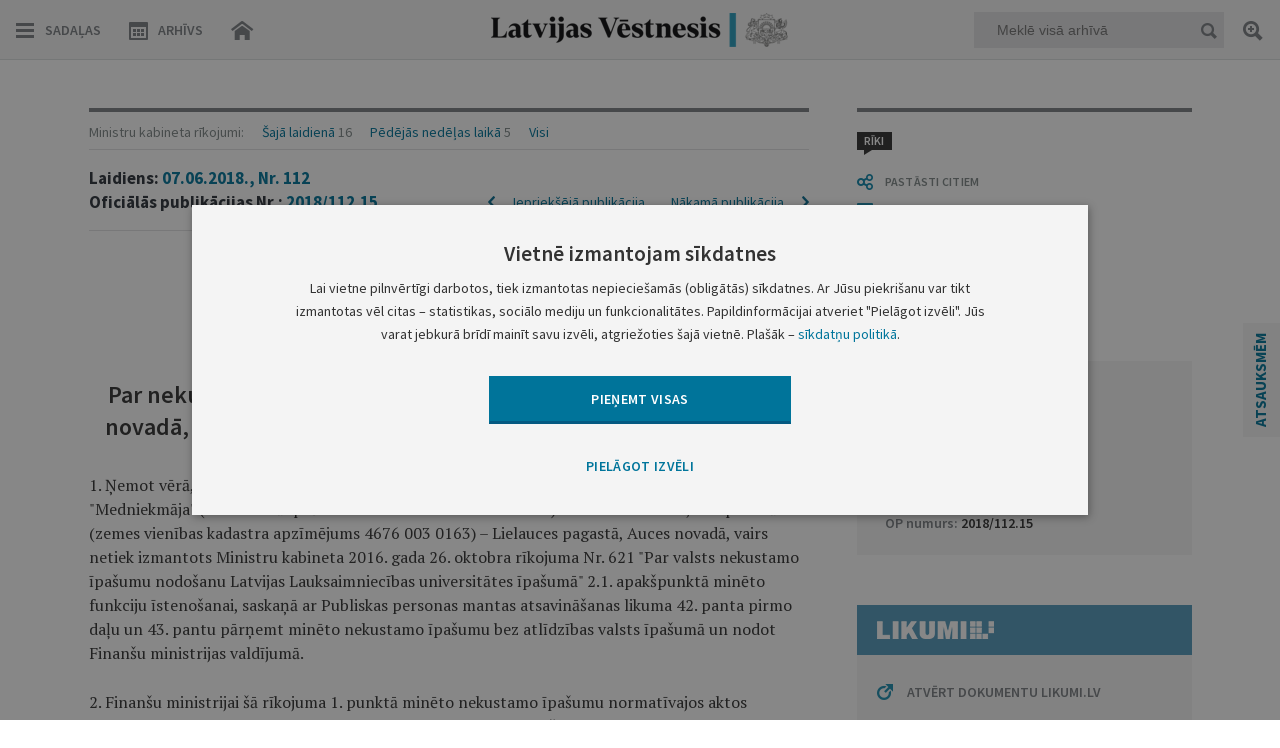

--- FILE ---
content_type: text/html; charset=UTF-8
request_url: https://www.vestnesis.lv/op/2018/112.15
body_size: 43699
content:
<!DOCTYPE HTML>
<html lang="lv">
  <head>

    <meta http-equiv="Content-Type" content="text/html; charset=utf-8" />
    <title>Par nekustamā īpašuma 'Medniekmāja' Lielauces&#8230; - Latvijas Vēstnesis</title>
    <meta name="description" content="Latvijas Vēstnesis - tiesību aktu un oficiālo paziņojumu oficiālā publikācija." />
    <meta name="keywords" content="oficiālā publikācija, oficiālais izdevums, oficiālais laikraksts, satversmes 90.pants, manas tiesības, izsludināšana, sludinājumi" />

    <meta property="og:type" content="website" />
    <meta property="og:url" content="https://www.vestnesis.lv/" />
    <meta property="og:site_name" content="www.vestnesis.lv" />
    <meta property="og:image" content="https://www.vestnesis.lv/bildes/lv200.jpg" />
    <meta property="og:title" content="Par nekustamā īpašuma 'Medniekmāja' Lielauces&#8230; - Latvijas Vēstnesis" />
    
    <base href="https://www.vestnesis.lv/">
    <meta name="language" content="lv"/>
    <meta name="author" content="vestnesis.lv"/>
    <link rel="icon" type="image/png" href="/img/favicon.ico">


    <link href="https://www.vestnesis.lv/css/reset.css?1594625392" rel="stylesheet" type="text/css">
    <link href="https://www.vestnesis.lv/css/easydropdown_1.css?1467103931" rel="stylesheet" type="text/css"/>
    <link href="https://www.vestnesis.lv/css/slick.css?1452011117" rel="stylesheet" type="text/css"/>
    <link href="https://www.vestnesis.lv/css/style.css?1760711848" rel="stylesheet" type="text/css">
    <link href="https://www.vestnesis.lv/css/desktop.css?1696194044" rel="stylesheet" title='desktop' type="text/css">
    <link href="https://www.vestnesis.lv/css/kalendars.css?1526373509" rel="stylesheet" type="text/css">
    <link href="https://www.vestnesis.lv/css/tooltipster.css?1467103931" rel="stylesheet" type="text/css">
    <link href="https://www.vestnesis.lv/css/jquery.scrollbar.css" rel="stylesheet" type="text/css">



    <link href='https://fonts.googleapis.com/css?family=Source+Sans+Pro:400,400italic,600,600italic,700,700italic,900,300italic,300,200italic,200,900italic&subset=latin,latin-ext' rel='stylesheet' type='text/css'>
    <link href='https://fonts.googleapis.com/css?family=Open+Sans:400,600,700' rel='stylesheet' type='text/css'>
    <link href='https://fonts.googleapis.com/css?family=PT+Serif:400,700&subset=latin,latin-ext' rel='stylesheet' type='text/css'>
    <meta name="viewport" content="maximum-scale=1.0,width=device-width,initial-scale=1.0" />
    <meta name = "format-detection" content = "telephone=no">

    <script type="text/javascript" charset="UTF-8" src="/js/block_iframes.js?1"></script>
        <script type="text/javascript" charset="UTF-8" src="/js/cookie-script.js?1765737720"></script>
            <script type="text/javascript" src="/js/json2.js"></script>
    <!--[if lt IE 9]>
      <link rel="stylesheet" type="text/css" href="https://www.vestnesis.lv/css/ie_fix.css" />
      <script type="text/javascript" src="https://www.vestnesis.lv/js/jquery-1.12.4.min.js"></script>
      <script type="text/javascript" src="https://www.vestnesis.lv/js/ie_fix.js?1465552833"></script>
    <![endif]-->
    <!--[if gte IE 9]>
      <script type="text/javascript" src="https://www.vestnesis.lv/js/jquery.js"></script>
      <script type="text/javascript" src="https://www.vestnesis.lv/js/hammer.js"></script>
    <![endif]-->
    <!--[if !IE]> -->
      <script type="text/javascript" src="https://www.vestnesis.lv/js/jquery.js"></script>
      <script type="text/javascript" src="https://www.vestnesis.lv/js/hammer.js"></script>
    <!-- <![endif]-->




    <script type="text/javascript" src="https://www.vestnesis.lv/js/jquery-ui.js"></script>
    <script type="text/javascript" src="https://www.vestnesis.lv/js/jquery.jscrollpane.min.js"></script>
    <script type="text/javascript" src="https://www.vestnesis.lv/js/jquery.easydropdown.js"></script>
    <script type="text/javascript" src="https://www.vestnesis.lv/js/slick.js"></script>

    <script type="text/javascript" src="https://www.vestnesis.lv/js/jquery.mousewheel.min.js"></script>
    <script type="text/javascript" src="https://www.vestnesis.lv/js/jquery.scrollbar.min.js"></script>

    <script type="text/javascript" src="https://www.vestnesis.lv/js/scripts.js?1761817255"></script>
    <script type="text/javascript" src="https://www.vestnesis.lv/js/jquery.tooltipster.min.js"></script>
    <script src='https://www.google.com/recaptcha/api.js?hl=lv'></script>

	  <!-- GA4: Google tag (gtag.js) -->
	  <script async src="https://www.googletagmanager.com/gtag/js?id=G-4QRZM375Z9"></script>
	  <script>
		  window.dataLayer = window.dataLayer || [];
		  function gtag(){dataLayer.push(arguments);}
		  gtag('js', new Date());

		  gtag('config', 'G-4QRZM375Z9');
	  </script>
  </head>
  <body>
    <div class="content otherView">

  <!--[if lt IE 9]>
    <div class="header">
  <![endif]-->
  <!--[if gte IE 9]>
    <header>
  <![endif]-->
  <!--[if !IE]> -->
    <header>
  <!-- <![endif]-->
  <a href='/'><div class="logo"></div></a>
  <div class="topMenu">
    <div class="navLeft fLeft">
      <div class="menuBtn hamburger fLeft">Sadaļas</div>
      <div class="menuBtn calendar fLeft "><span class="onlyDesktop">Arhīvs</span></div>
      <a href='/'><div class="menuBtn home fLeft hideHome"></div></a>
    </div>
    <div class="navMiddle fLeft">
      <div class="menuLogo">
        <a href='/'>
          <p class="logoIn"></p>
        </a>
      </div>
    </div>
    <div class="navRight fRight">
      <div class="quickSearchBlock fRight">
        <div class="field">
          <input  type="text" placeholder="Meklē visā arhīvā" name="text"  class="mekletInput" />
          <div class="menuBtn quickSearch fRight"></div>
        </div>
        <a title='Paplašinātā meklēšana' class="menuBtn search2 tooltip"></a>
      </div>
      <a class="menuBtn search fRight"></a>
    </div>
    <div class="clear"></div>
  </div>
  <div class="miniCalendar menuCalendar inMenu" id="MenuCalendar" tabindex="-1">
    <div id="menuCalendar">
      <div id="closeCal" class="close"></div>
      <h1>Laidienu arhīvs</h1>
      <input type="date" id="datepicker" class="input-min-width-95p" data-url="">
      <div class="clear"></div>
    </div>
      <div class="underControls">
        <div class="select">
          <ul class="wrap">
            <li class="parent">
              <a class="year right">Atlasīt gadu</a>
                <div class="scroll-year absolute z13">
                  <ul class="inactive-none">
                    <li><a href='https://www.vestnesis.lv/laidiens/2026'>2026</a></li><li><a href='https://www.vestnesis.lv/laidiens/2025'>2025</a></li><li><a href='https://www.vestnesis.lv/laidiens/2024'>2024</a></li><li><a href='https://www.vestnesis.lv/laidiens/2023'>2023</a></li><li><a href='https://www.vestnesis.lv/laidiens/2022'>2022</a></li><li><a href='https://www.vestnesis.lv/laidiens/2021'>2021</a></li><li><a href='https://www.vestnesis.lv/laidiens/2020'>2020</a></li><li><a href='https://www.vestnesis.lv/laidiens/2019'>2019</a></li><li><a href='https://www.vestnesis.lv/laidiens/2018'>2018</a></li><li><a href='https://www.vestnesis.lv/laidiens/2017'>2017</a></li><li><a href='https://www.vestnesis.lv/laidiens/2016'>2016</a></li><li><a href='https://www.vestnesis.lv/laidiens/2015'>2015</a></li><li><a href='https://www.vestnesis.lv/laidiens/2014'>2014</a></li><li><a href='https://www.vestnesis.lv/laidiens/2013'>2013</a></li><li><a href='https://www.vestnesis.lv/laidiens/2012'>2012</a></li><li><a href='https://www.vestnesis.lv/laidiens/2011'>2011</a></li><li><a href='https://www.vestnesis.lv/laidiens/2010'>2010</a></li><li><a href='https://www.vestnesis.lv/laidiens/2009'>2009</a></li><li><a href='https://www.vestnesis.lv/laidiens/2008'>2008</a></li><li><a href='https://www.vestnesis.lv/laidiens/2007'>2007</a></li><li><a href='https://www.vestnesis.lv/laidiens/2006'>2006</a></li><li><a href='https://www.vestnesis.lv/laidiens/2005'>2005</a></li><li><a href='https://www.vestnesis.lv/laidiens/2004'>2004</a></li><li><a href='https://www.vestnesis.lv/laidiens/2003'>2003</a></li><li><a href='https://www.vestnesis.lv/laidiens/2002'>2002</a></li><li><a href='https://www.vestnesis.lv/laidiens/2001'>2001</a></li><li><a href='https://www.vestnesis.lv/laidiens/2000'>2000</a></li><li><a href='https://www.vestnesis.lv/laidiens/1999'>1999</a></li><li><a href='https://www.vestnesis.lv/laidiens/1998'>1998</a></li><li><a href='https://www.vestnesis.lv/laidiens/1997'>1997</a></li><li><a href='https://www.vestnesis.lv/laidiens/1996'>1996</a></li><li><a href='https://www.vestnesis.lv/laidiens/1995'>1995</a></li><li><a href='https://www.vestnesis.lv/laidiens/1994'>1994</a></li><li><a href='https://www.vestnesis.lv/laidiens/1993'>1993</a></li>                  </ul>
                </div>
            </li>
            <li class="parent">
              <a class="month left">Atlasīt mēnesi</a>
                <div class="scroll-month absolute z13">
                  <ul class="inactive-none">
                    <li><a href='https://www.vestnesis.lv/laidiens/2026/1'>Janvāris</a></li>                  </ul>
                </div>
            </li>
          </ul>
        </div>
        <div class="clearClass"></div>
      </div>
    <div class="archive">
      <div class="chose button">
        <p>IZVĒLIES LAIDIENA DATUMU</p>
      </div>
      <div class="input">
        <input id="CalendarInput" class="messageTipLight pattern" type="text" value="DD.MM.GGGG." placeholder="DD.MM.GGGG." maxlength="11" name="archive">
        <a class="dateSearch button"></a>
      </div>
    </div>
  </div>
  <!--[if lt IE 9]>
    </div>
  <![endif]-->
  <!--[if gte IE 9]>
    </header>
  <![endif]-->
  <!--[if !IE]> -->
    </header>
  <!-- <![endif]-->


  <!--[if lt IE 9]>
    <div class="section">
  <![endif]-->
  <!--[if gte IE 9]>
    <section>
  <![endif]-->
  <!--[if !IE]> -->
    <section>
  <!-- <![endif]-->
  <!-- MENU START -->
      <!-- First slide -->
<div class="sideMenu menus none">
  <div class="inner">
    <div class="buttons">
      <a href="./" class="home btn"></a>
      <div class="close btn"></div>
      <div class="clear"></div>
    </div>
    <div class="wrapper">
      <div class="section">
        <div class="title">Tiesību akti</div>
        <div class="block arrowGray" data-menu='3493'>
          <div class="smallTitle" >Konstitucionālās institūcijas</div>
          <p>
            Saeima&ensp;
            Saeimas&nbsp;priekšsēdētājs&ensp;
            Valsts&nbsp;prezidents&ensp;
            Ministru&nbsp;kabinets&ensp;
            Ministru&nbsp;prezidents&ensp;
            Satversmes&nbsp;tiesa</p>
        </div>
        <div class="block arrowGray" data-menu='3495'>
          <div class="smallTitle">Ministrijas</div>
        </div>
        <div class="block arrowGray" data-menu='3496'>
          <div class="smallTitle">Iestādes</div>
          <p>
            Centrālā&nbsp;vēlēšanu&nbsp;komisija&ensp;
            Centrālā&nbsp;statistikas&nbsp;pārvalde&ensp;
            Finanšu&nbsp;un&nbsp;kapitāla&nbsp;tirgus&nbsp;komisija&ensp;
            u.c.</p>
        </div>
        <div class="block arrowGray" data-menu='3497'>
          <div class="smallTitle">Pašvaldības</div>
        </div>
        <div class="block arrowGray" data-menu='3498'>
          <div class="smallTitle">Valsts apbalvojumi</div>
        </div>
      </div>
      <div class="section arrowGray" data-menu='op'>
        <div class="title smallTitle">Oficiālie paziņojumi</div>
      </div>
    </div>
    <div class="grayLine"></div>
    <div class="wrapper">
      <div class="section">
        <div class="title">Biežāk izmantotās sadaļas</div>
        <div class="links">
          <a  href='https://www.vestnesis.lv/oficialie-pazinojumi/izsoles'>Izsoles</a><a class="ml10px" href='https://www.vestnesis.lv/oficialie-pazinojumi/amatu-konkursu-zinas'>Amatu konkursi</a><a class="ml10px" href='https://www.vestnesis.lv/oficialie-pazinojumi/mantojumu-zinas'>Mantojumu ziņas</a><a class="ml10px" href='https://www.vestnesis.lv/ta/konstitucionalas-institucijas/saeima/likumi'>Likumi</a><a class="ml10px" href='https://www.vestnesis.lv/ta/konstitucionalas-institucijas/ministru-kabinets/noteikumi'>Ministru kabineta noteikumi</a>        </div>
      </div>
    </div>
  </div>
</div>
      <!-- Second slide -->
<div class="menus taSecond none">
  <div class="inner">
    <div class="buttons">
      <div class="back btn"></div>
      <div class="close btn"></div>
      <div class="headTitle"></div>
      <div class="clear"></div>
    </div>
    <div class="wrapper">
      <div class="section">
      <div class='none menu_3493'>
          <div class='block arrowGray'  data-menu='menu_3493' data-izd='138' data-url='https://www.vestnesis.lv/ta/konstitucionalas-institucijas/saeima'>
            <div class='smallTitle'>Saeima</div>
            <p>Likumi&ensp;Lēmumi&ensp;u.c.</p>
          </div>
          <div class='block arrowGray' data-href="yes" data-menu='menu_3493' data-izd='2910' data-url='https://www.vestnesis.lv/ta/konstitucionalas-institucijas/saeimas-priekssedetajs'>
            <div class='smallTitle'>Saeimas priekšsēdētājs</div>
            <p>Paziņojumi</p>
          </div>
          <div class='block arrowGray'  data-menu='menu_3493' data-izd='93' data-url='https://www.vestnesis.lv/ta/konstitucionalas-institucijas/valsts-prezidents'>
            <div class='smallTitle'>Valsts prezidents</div>
            <p>Rīkojumi&ensp;Paziņojumi&ensp;u.c.</p>
          </div>
          <div class='block arrowGray'  data-menu='menu_3493' data-izd='92' data-url='https://www.vestnesis.lv/ta/konstitucionalas-institucijas/ministru-kabinets'>
            <div class='smallTitle'>Ministru kabinets</div>
            <p>Noteikumi&ensp;Rīkojumi&ensp;u.c.</p>
          </div>
          <div class='block arrowGray' data-href="yes" data-menu='menu_3493' data-izd='108' data-url='https://www.vestnesis.lv/ta/konstitucionalas-institucijas/ministru-prezidents'>
            <div class='smallTitle'>Ministru prezidents</div>
            <p>Rīkojumi</p>
          </div>
          <div class='block arrowGray'  data-menu='menu_3493' data-izd='407' data-url='https://www.vestnesis.lv/ta/konstitucionalas-institucijas/satversmes-tiesa'>
            <div class='smallTitle'>Satversmes tiesa</div>
            <p>Lēmumi&ensp;Spriedumi&ensp;u.c.</p>
          </div></div><div class='none menu_3495'>
          <div class='block arrowGray'  data-menu='menu_3495' data-izd='110' data-url='https://www.vestnesis.lv/ta/ministrijas/aizsardzibas-ministrija'>
            <div class='smallTitle'>Aizsardzības ministrija</div>
            <p>Rīkojumi&ensp;Pavēles</p>
          </div>
          <div class='block arrowGray'  data-menu='menu_3495' data-izd='111' data-url='https://www.vestnesis.lv/ta/ministrijas/arlietu-ministrija'>
            <div class='smallTitle'>Ārlietu ministrija</div>
            <p>Rīkojumi&ensp;Informācija&ensp;</p>
          </div>
          <div class='block arrowGray'  data-menu='menu_3495' data-izd='112' data-url='https://www.vestnesis.lv/ta/ministrijas/ekonomikas-ministrija'>
            <div class='smallTitle'>Ekonomikas ministrija</div>
            <p>Rīkojumi&ensp;Informācija&ensp;</p>
          </div>
          <div class='block arrowGray' data-href="yes" data-menu='menu_3495' data-izd='116' data-url='https://www.vestnesis.lv/ta/ministrijas/finansu-ministrija'>
            <div class='smallTitle'>Finanšu ministrija</div>
            <p>Informācija</p>
          </div>
          <div class='block arrowGray' data-href="yes" data-menu='menu_3495' data-izd='118' data-url='https://www.vestnesis.lv/ta/ministrijas/iekslietu-ministrija'>
            <div class='smallTitle'>Iekšlietu ministrija</div>
            <p>Rīkojumi</p>
          </div>
          <div class='block arrowGray' data-href="yes" data-menu='menu_3495' data-izd='121' data-url='https://www.vestnesis.lv/ta/ministrijas/izglitibas-un-zinatnes-ministrija'>
            <div class='smallTitle'>Izglītības un zinātnes ministrija</div>
            <p>Rīkojumi</p>
          </div>
          <div class='block arrowGray'  data-menu='menu_3495' data-izd='124' data-url='https://www.vestnesis.lv/ta/ministrijas/kulturas-ministrija'>
            <div class='smallTitle'>Kultūras ministrija</div>
            <p>Rīkojumi&ensp;Paziņojumi&ensp;</p>
          </div>
          <div class='block arrowGray'  data-menu='menu_3495' data-izd='126' data-url='https://www.vestnesis.lv/ta/ministrijas/satiksmes-ministrija'>
            <div class='smallTitle'>Satiksmes ministrija</div>
            <p>Rīkojumi&ensp;Informācija&ensp;</p>
          </div>
          <div class='block arrowGray'  data-menu='menu_3495' data-izd='130' data-url='https://www.vestnesis.lv/ta/ministrijas/tieslietu-ministrija'>
            <div class='smallTitle'>Tieslietu ministrija</div>
            <p>Rīkojumi&ensp;Informācija&ensp;</p>
          </div>
          <div class='block arrowGray'  data-menu='menu_3495' data-izd='2595' data-url='https://www.vestnesis.lv/ta/ministrijas/veselibas-ministrija'>
            <div class='smallTitle'>Veselības ministrija</div>
            <p>Rīkojumi&ensp;Ieteikumi&ensp;u.c.</p>
          </div>
          <div class='block arrowGray'  data-menu='menu_3495' data-izd='6452' data-url='https://www.vestnesis.lv/ta/ministrijas/viedas-administracijas-un-regionalas-attistibas-ministrija'>
            <div class='smallTitle'>Viedās administrācijas un reģionālās attīstības ministrija</div>
            <p>Rīkojumi&ensp;Lēmumi&ensp;u.c.</p>
          </div>
          <div class='block arrowGray'  data-menu='menu_3495' data-izd='134' data-url='https://www.vestnesis.lv/ta/ministrijas/zemkopibas-ministrija'>
            <div class='smallTitle'>Zemkopības ministrija</div>
            <p>Rīkojumi&ensp;Lēmumi&ensp;u.c.</p>
          </div></div><div class='none menu_3496'>
          <div class='block arrowGray'  data-menu='menu_3496' data-izd='204' data-url='https://www.vestnesis.lv/ta/iestades/centrala-velesanu-komisija'>
            <div class='smallTitle'>Centrālā vēlēšanu komisija</div>
            <p>Rīkojumi&ensp;Instrukcijas&ensp;u.c.</p>
          </div>
          <div class='block arrowGray'  data-menu='menu_3496' data-izd='2989' data-url='https://www.vestnesis.lv/ta/iestades/centrala-statistikas-parvalde'>
            <div class='smallTitle'>Centrālā statistikas pārvalde</div>
            <p>Informācija&ensp;Vispārīgie&nbsp;administratīvie&nbsp;akti&ensp;</p>
          </div>
          <div class='block arrowGray'  data-menu='menu_3496' data-izd='6209' data-url='https://www.vestnesis.lv/ta/iestades/dabas-aizsardzibas-parvalde'>
            <div class='smallTitle'>Dabas aizsardzības pārvalde</div>
            <p>Lēmumi&ensp;Informācija</p>
          </div>
          <div class='block arrowGray' data-href="yes" data-menu='menu_3496' data-izd='6195' data-url='https://www.vestnesis.lv/ta/iestades/datu-valsts-inspekcija'>
            <div class='smallTitle'>Datu valsts inspekcija</div>
            <p>Lēmumi</p>
          </div>
          <div class='block arrowGray'  data-menu='menu_3496' data-izd='682' data-url='https://www.vestnesis.lv/ta/iestades/finansu-un-kapitala-tirgus-komisija'>
            <div class='smallTitle'>Finanšu un kapitāla tirgus komisija</div>
            <p>Noteikumi&ensp;Ieteikumi&ensp;u.c.</p>
          </div>
          <div class='block arrowGray' data-href="yes" data-menu='menu_3496' data-izd='2591' data-url='https://www.vestnesis.lv/ta/iestades/generalprokuratura'>
            <div class='smallTitle'>Ģenerālprokuratūra</div>
            <p>Informācija</p>
          </div>
          <div class='block arrowGray' data-href="yes" data-menu='menu_3496' data-izd='681' data-url='https://www.vestnesis.lv/ta/iestades/konkurences-padome'>
            <div class='smallTitle'>Konkurences padome</div>
            <p>Lēmumi</p>
          </div>
          <div class='block arrowGray'  data-menu='menu_3496' data-izd='2368' data-url='https://www.vestnesis.lv/ta/iestades/latvijas-banka'>
            <div class='smallTitle'>Latvijas Banka</div>
            <p>Noteikumi&ensp;Informācija&ensp;u.c.</p>
          </div>
          <div class='block arrowGray' data-href="yes" data-menu='menu_3496' data-izd='6234' data-url='https://www.vestnesis.lv/ta/iestades/latvijas-nacionalais-arhivs'>
            <div class='smallTitle'>Latvijas Nacionālais arhīvs</div>
            <p>Noteikumi</p>
          </div>
          <div class='block arrowGray' data-href="yes" data-menu='menu_3496' data-izd='2842' data-url='https://www.vestnesis.lv/ta/iestades/lza-terminologijas-komisija'>
            <div class='smallTitle'>LZA Terminoloģijas komisija</div>
            <p>Lēmumi</p>
          </div>
          <div class='block arrowGray' data-href="yes" data-menu='menu_3496' data-izd='6441' data-url='https://www.vestnesis.lv/ta/iestades/latvijas-zinatnes-padome'>
            <div class='smallTitle'>Latvijas Zinātnes padome</div>
            <p>Paziņojumi</p>
          </div>
          <div class='block arrowGray' data-href="yes" data-menu='menu_3496' data-izd='3839' data-url='https://www.vestnesis.lv/ta/iestades/latvijas-zverinatu-notaru-padome'>
            <div class='smallTitle'>Latvijas Zvērinātu notāru padome</div>
            <p>Noteikumi</p>
          </div>
          <div class='block arrowGray' data-href="yes" data-menu='menu_3496' data-izd='4492' data-url='https://www.vestnesis.lv/ta/iestades/nacionala-elektronisko-plassazinas-lidzeklu-padome'>
            <div class='smallTitle'>Nacionālā elektronisko plašsaziņas līdzekļu padome</div>
            <p>Lēmumi</p>
          </div>
          <div class='block arrowGray'  data-menu='menu_3496' data-izd='6230' data-url='https://www.vestnesis.lv/ta/iestades/nacionala-kulturas-mantojuma-parvalde'>
            <div class='smallTitle'>Nacionālā kultūras mantojuma pārvalde</div>
            <p>Rīkojumi&ensp;Vispārīgie&nbsp;administratīvie&nbsp;akti&ensp;</p>
          </div>
          <div class='block arrowGray'  data-menu='menu_3496' data-izd='4132' data-url='https://www.vestnesis.lv/ta/iestades/nacionalais-veselibas-dienests'>
            <div class='smallTitle'>Nacionālais veselības dienests</div>
            <p>Rīkojumi&ensp;Lēmumi</p>
          </div>
          <div class='block arrowGray' data-href="yes" data-menu='menu_3496' data-izd='2942' data-url='https://www.vestnesis.lv/ta/iestades/partikas-un-veterinarais-dienests'>
            <div class='smallTitle'>Pārtikas un veterinārais dienests</div>
            <p>Rīkojumi</p>
          </div>
          <div class='block arrowGray' data-href="yes" data-menu='menu_3496' data-izd='3480' data-url='https://www.vestnesis.lv/ta/iestades/patentu-valde'>
            <div class='smallTitle'>Patentu valde</div>
            <p>Informācija</p>
          </div>
          <div class='block arrowGray' data-href="yes" data-menu='menu_3496' data-izd='3321' data-url='https://www.vestnesis.lv/ta/iestades/privatizacijas-agentura-possessor'>
            <div class='smallTitle'>Privatizācijas aģentūra / Possessor</div>
            <p>Informācija</p>
          </div>
          <div class='block arrowGray' data-href="yes" data-menu='menu_3496' data-izd='6196' data-url='https://www.vestnesis.lv/ta/iestades/rigas-brivostas-parvalde'>
            <div class='smallTitle'>Rīgas brīvostas pārvalde</div>
            <p>Lēmumi</p>
          </div>
          <div class='block arrowGray' data-href="yes" data-menu='menu_3496' data-izd='4174' data-url='https://www.vestnesis.lv/ta/iestades/sabiedribas-integracijas-fonds'>
            <div class='smallTitle'>Sabiedrības integrācijas fonds</div>
            <p>Nolikumi</p>
          </div>
          <div class='block arrowGray'  data-menu='menu_3496' data-izd='680' data-url='https://www.vestnesis.lv/ta/iestades/sabiedrisko-pakalpojumu-regulesanas-komisija'>
            <div class='smallTitle'>Sabiedrisko pakalpojumu regulēšanas komisija</div>
            <p>Lēmumi&ensp;Ziņojumi</p>
          </div>
          <div class='block arrowGray'  data-menu='menu_3496' data-izd='5899' data-url='https://www.vestnesis.lv/ta/iestades/slimibu-profilakses-un-kontroles-centrs'>
            <div class='smallTitle'>Slimību profilakses un kontroles centrs</div>
            <p>Lēmumi&ensp;Informācija</p>
          </div>
          <div class='block arrowGray' data-href="yes" data-menu='menu_3496' data-izd='6063' data-url='https://www.vestnesis.lv/ta/iestades/tieslietu-padome'>
            <div class='smallTitle'>Tieslietu padome</div>
            <p>Lēmumi</p>
          </div>
          <div class='block arrowGray' data-href="yes" data-menu='menu_3496' data-izd='3195' data-url='https://www.vestnesis.lv/ta/iestades/uznemumu-registrs'>
            <div class='smallTitle'>Uzņēmumu reģistrs</div>
            <p>Informācija</p>
          </div>
          <div class='block arrowGray'  data-menu='menu_3496' data-izd='2592' data-url='https://www.vestnesis.lv/ta/iestades/valsts-augu-aizsardzibas-dienests'>
            <div class='smallTitle'>Valsts augu aizsardzības dienests</div>
            <p>Lēmumi&ensp;Informācija</p>
          </div>
          <div class='block arrowGray'  data-menu='menu_3496' data-izd='2593' data-url='https://www.vestnesis.lv/ta/iestades/valsts-meza-dienests'>
            <div class='smallTitle'>Valsts meža dienests</div>
            <p>Rīkojumi&ensp;Informācija&ensp;</p>
          </div>
          <div class='block arrowGray' data-href="yes" data-menu='menu_3496' data-izd='6075' data-url='https://www.vestnesis.lv/ta/iestades/valsts-policija'>
            <div class='smallTitle'>Valsts policija</div>
            <p>Lēmumi</p>
          </div>
          <div class='block arrowGray'  data-menu='menu_3496' data-izd='2909' data-url='https://www.vestnesis.lv/ta/iestades/valsts-socialas-apdrosinasanas-agentura'>
            <div class='smallTitle'>Valsts sociālās apdrošināšanas aģentūra</div>
            <p>Rīkojumi&ensp;Lēmumi&ensp;u.c.</p>
          </div>
          <div class='block arrowGray'  data-menu='menu_3496' data-izd='3355' data-url='https://www.vestnesis.lv/ta/iestades/valsts-valodas-centrs'>
            <div class='smallTitle'>Valsts valodas centrs</div>
            <p>Lēmumi&ensp;Informācija</p>
          </div></div><div class='none menu_3497'>
          <div class='block arrowGray'  data-menu='menu_3497' data-izd='672' data-url='https://www.vestnesis.lv/ta/pasvaldibas/rigas-dome'>
            <div class='smallTitle'>Rīgas dome</div>
            <p>Rīkojumi&ensp;Lēmumi&ensp;Saistošie&nbsp;noteikumi&ensp;u.c.</p>
          </div>
          <div class='block arrowGray' data-href="yes" data-menu='menu_3497' data-izd='5868' data-url='https://www.vestnesis.lv/ta/pasvaldibas/rigas-pilsetas-buvvalde'>
            <div class='smallTitle'>Rīgas pilsētas būvvalde</div>
            <p>Lēmumi</p>
          </div>
          <div class='block arrowGray'  data-menu='menu_3497' data-izd='668' data-url='https://www.vestnesis.lv/ta/pasvaldibas/daugavpils-pilsetas-dome'>
            <div class='smallTitle'>Daugavpils pilsētas dome</div>
            <p>Lēmumi&ensp;Saistošie&nbsp;noteikumi&ensp;u.c.</p>
          </div>
          <div class='block arrowGray'  data-menu='menu_3497' data-izd='423' data-url='https://www.vestnesis.lv/ta/pasvaldibas/jelgavas-pilsetas-dome'>
            <div class='smallTitle'>Jelgavas pilsētas dome</div>
            <p>Lēmumi&ensp;Saistošie&nbsp;noteikumi&ensp;u.c.</p>
          </div>
          <div class='block arrowGray'  data-menu='menu_3497' data-izd='665' data-url='https://www.vestnesis.lv/ta/pasvaldibas/jurmalas-pilsetas-dome'>
            <div class='smallTitle'>Jūrmalas pilsētas dome</div>
            <p>Lēmumi&ensp;Saistošie&nbsp;noteikumi&ensp;u.c.</p>
          </div>
          <div class='block arrowGray'  data-menu='menu_3497' data-izd='664' data-url='https://www.vestnesis.lv/ta/pasvaldibas/liepajas-pilsetas-dome'>
            <div class='smallTitle'>Liepājas pilsētas dome</div>
            <p>Lēmumi&ensp;Saistošie&nbsp;noteikumi&ensp;u.c.</p>
          </div>
          <div class='block arrowGray'  data-menu='menu_3497' data-izd='667' data-url='https://www.vestnesis.lv/ta/pasvaldibas/rezeknes-pilsetas-dome'>
            <div class='smallTitle'>Rēzeknes pilsētas dome</div>
            <p>Saistošie&nbsp;noteikumi&ensp;Informācija&ensp;</p>
          </div>
          <div class='block arrowGray'  data-menu='menu_3497' data-izd='666' data-url='https://www.vestnesis.lv/ta/pasvaldibas/ventspils-pilsetas-dome'>
            <div class='smallTitle'>Ventspils pilsētas dome</div>
            <p>Lēmumi&ensp;Saistošie&nbsp;noteikumi&ensp;u.c.</p>
          </div>
          <div class='block arrowGray' data-href="yes" data-menu='menu_3497' data-izd='6036' data-url='https://www.vestnesis.lv/ta/pasvaldibas/aizkraukles-novada-dome'>
            <div class='smallTitle'>Aizkraukles novada dome</div>
            <p>Saistošie&nbsp;noteikumi</p>
          </div>
          <div class='block arrowGray'  data-menu='menu_3497' data-izd='6016' data-url='https://www.vestnesis.lv/ta/pasvaldibas/aluksnes-novada-dome'>
            <div class='smallTitle'>Alūksnes novada dome</div>
            <p>Lēmumi&ensp;Saistošie&nbsp;noteikumi&ensp;u.c.</p>
          </div>
          <div class='block arrowGray' data-href="yes" data-menu='menu_3497' data-izd='6212' data-url='https://www.vestnesis.lv/ta/pasvaldibas/augsdaugavas-novada-dome'>
            <div class='smallTitle'>Augšdaugavas novada dome</div>
            <p>Saistošie&nbsp;noteikumi</p>
          </div>
          <div class='block arrowGray'  data-menu='menu_3497' data-izd='5978' data-url='https://www.vestnesis.lv/ta/pasvaldibas/adazu-novada-dome'>
            <div class='smallTitle'>Ādažu novada dome</div>
            <p>Lēmumi&ensp;Saistošie&nbsp;noteikumi</p>
          </div>
          <div class='block arrowGray' data-href="yes" data-menu='menu_3497' data-izd='5991' data-url='https://www.vestnesis.lv/ta/pasvaldibas/balvu-novada-dome'>
            <div class='smallTitle'>Balvu novada dome</div>
            <p>Saistošie&nbsp;noteikumi</p>
          </div>
          <div class='block arrowGray'  data-menu='menu_3497' data-izd='5968' data-url='https://www.vestnesis.lv/ta/pasvaldibas/bauskas-novada-dome'>
            <div class='smallTitle'>Bauskas novada dome</div>
            <p>Lēmumi&ensp;Saistošie&nbsp;noteikumi</p>
          </div>
          <div class='block arrowGray'  data-menu='menu_3497' data-izd='6017' data-url='https://www.vestnesis.lv/ta/pasvaldibas/cesu-novada-dome'>
            <div class='smallTitle'>Cēsu novada dome</div>
            <p>Lēmumi&ensp;Saistošie&nbsp;noteikumi</p>
          </div>
          <div class='block arrowGray'  data-menu='menu_3497' data-izd='6213' data-url='https://www.vestnesis.lv/ta/pasvaldibas/dienvidkurzemes-novada-dome'>
            <div class='smallTitle'>Dienvidkurzemes novada dome</div>
            <p>Lēmumi&ensp;Saistošie&nbsp;noteikumi</p>
          </div>
          <div class='block arrowGray'  data-menu='menu_3497' data-izd='5994' data-url='https://www.vestnesis.lv/ta/pasvaldibas/dobeles-novada-dome'>
            <div class='smallTitle'>Dobeles novada dome</div>
            <p>Lēmumi&ensp;Saistošie&nbsp;noteikumi</p>
          </div>
          <div class='block arrowGray' data-href="yes" data-menu='menu_3497' data-izd='5998' data-url='https://www.vestnesis.lv/ta/pasvaldibas/gulbenes-novada-dome'>
            <div class='smallTitle'>Gulbenes novada dome</div>
            <p>Saistošie&nbsp;noteikumi</p>
          </div>
          <div class='block arrowGray'  data-menu='menu_3497' data-izd='6035' data-url='https://www.vestnesis.lv/ta/pasvaldibas/jelgavas-novada-dome'>
            <div class='smallTitle'>Jelgavas novada dome</div>
            <p>Lēmumi&ensp;Saistošie&nbsp;noteikumi</p>
          </div>
          <div class='block arrowGray'  data-menu='menu_3497' data-izd='6019' data-url='https://www.vestnesis.lv/ta/pasvaldibas/jekabpils-novada-dome'>
            <div class='smallTitle'>Jēkabpils novada dome</div>
            <p>Lēmumi&ensp;Saistošie&nbsp;noteikumi</p>
          </div>
          <div class='block arrowGray' data-href="yes" data-menu='menu_3497' data-izd='5983' data-url='https://www.vestnesis.lv/ta/pasvaldibas/kraslavas-novada-dome'>
            <div class='smallTitle'>Krāslavas novada dome</div>
            <p>Saistošie&nbsp;noteikumi</p>
          </div>
          <div class='block arrowGray'  data-menu='menu_3497' data-izd='6020' data-url='https://www.vestnesis.lv/ta/pasvaldibas/kuldigas-novada-dome'>
            <div class='smallTitle'>Kuldīgas novada dome</div>
            <p>Lēmumi&ensp;Saistošie&nbsp;noteikumi</p>
          </div>
          <div class='block arrowGray'  data-menu='menu_3497' data-izd='6033' data-url='https://www.vestnesis.lv/ta/pasvaldibas/kekavas-novada-dome'>
            <div class='smallTitle'>Ķekavas novada dome</div>
            <p>Lēmumi&ensp;Saistošie&nbsp;noteikumi</p>
          </div>
          <div class='block arrowGray'  data-menu='menu_3497' data-izd='6011' data-url='https://www.vestnesis.lv/ta/pasvaldibas/limbazu-novada-dome'>
            <div class='smallTitle'>Limbažu novada dome</div>
            <p>Lēmumi&ensp;Saistošie&nbsp;noteikumi</p>
          </div>
          <div class='block arrowGray' data-href="yes" data-menu='menu_3497' data-izd='5993' data-url='https://www.vestnesis.lv/ta/pasvaldibas/livanu-novada-dome'>
            <div class='smallTitle'>Līvānu novada dome</div>
            <p>Saistošie&nbsp;noteikumi</p>
          </div>
          <div class='block arrowGray' data-href="yes" data-menu='menu_3497' data-izd='6023' data-url='https://www.vestnesis.lv/ta/pasvaldibas/ludzas-novada-dome'>
            <div class='smallTitle'>Ludzas novada dome</div>
            <p>Saistošie&nbsp;noteikumi</p>
          </div>
          <div class='block arrowGray'  data-menu='menu_3497' data-izd='5997' data-url='https://www.vestnesis.lv/ta/pasvaldibas/madonas-novada-dome'>
            <div class='smallTitle'>Madonas novada dome</div>
            <p>Lēmumi&ensp;Saistošie&nbsp;noteikumi</p>
          </div>
          <div class='block arrowGray'  data-menu='menu_3497' data-izd='6018' data-url='https://www.vestnesis.lv/ta/pasvaldibas/marupes-novada-dome'>
            <div class='smallTitle'>Mārupes novada dome</div>
            <p>Lēmumi&ensp;Saistošie&nbsp;noteikumi</p>
          </div>
          <div class='block arrowGray'  data-menu='menu_3497' data-izd='6029' data-url='https://www.vestnesis.lv/ta/pasvaldibas/ogres-novada-dome'>
            <div class='smallTitle'>Ogres novada dome</div>
            <p>Lēmumi&ensp;Saistošie&nbsp;noteikumi</p>
          </div>
          <div class='block arrowGray'  data-menu='menu_3497' data-izd='5985' data-url='https://www.vestnesis.lv/ta/pasvaldibas/olaines-novada-dome'>
            <div class='smallTitle'>Olaines novada dome</div>
            <p>Lēmumi&ensp;Saistošie&nbsp;noteikumi</p>
          </div>
          <div class='block arrowGray'  data-menu='menu_3497' data-izd='6045' data-url='https://www.vestnesis.lv/ta/pasvaldibas/preilu-novada-dome'>
            <div class='smallTitle'>Preiļu novada dome</div>
            <p>Lēmumi&ensp;Saistošie&nbsp;noteikumi</p>
          </div>
          <div class='block arrowGray'  data-menu='menu_3497' data-izd='6008' data-url='https://www.vestnesis.lv/ta/pasvaldibas/rezeknes-novada-dome'>
            <div class='smallTitle'>Rēzeknes novada dome</div>
            <p>Lēmumi&ensp;Saistošie&nbsp;noteikumi</p>
          </div>
          <div class='block arrowGray'  data-menu='menu_3497' data-izd='6022' data-url='https://www.vestnesis.lv/ta/pasvaldibas/ropazu-novada-dome'>
            <div class='smallTitle'>Ropažu novada dome</div>
            <p>Lēmumi&ensp;Saistošie&nbsp;noteikumi</p>
          </div>
          <div class='block arrowGray'  data-menu='menu_3497' data-izd='6041' data-url='https://www.vestnesis.lv/ta/pasvaldibas/salaspils-novada-dome'>
            <div class='smallTitle'>Salaspils novada dome</div>
            <p>Lēmumi&ensp;Saistošie&nbsp;noteikumi</p>
          </div>
          <div class='block arrowGray'  data-menu='menu_3497' data-izd='5974' data-url='https://www.vestnesis.lv/ta/pasvaldibas/saldus-novada-dome'>
            <div class='smallTitle'>Saldus novada dome</div>
            <p>Lēmumi&ensp;Saistošie&nbsp;noteikumi</p>
          </div>
          <div class='block arrowGray'  data-menu='menu_3497' data-izd='6012' data-url='https://www.vestnesis.lv/ta/pasvaldibas/saulkrastu-novada-dome'>
            <div class='smallTitle'>Saulkrastu novada dome</div>
            <p>Lēmumi&ensp;Saistošie&nbsp;noteikumi</p>
          </div>
          <div class='block arrowGray'  data-menu='menu_3497' data-izd='6037' data-url='https://www.vestnesis.lv/ta/pasvaldibas/siguldas-novada-dome'>
            <div class='smallTitle'>Siguldas novada dome</div>
            <p>Lēmumi&ensp;Saistošie&nbsp;noteikumi</p>
          </div>
          <div class='block arrowGray'  data-menu='menu_3497' data-izd='6047' data-url='https://www.vestnesis.lv/ta/pasvaldibas/smiltenes-novada-dome'>
            <div class='smallTitle'>Smiltenes novada dome</div>
            <p>Lēmumi&ensp;Saistošie&nbsp;noteikumi</p>
          </div>
          <div class='block arrowGray'  data-menu='menu_3497' data-izd='5960' data-url='https://www.vestnesis.lv/ta/pasvaldibas/talsu-novada-dome'>
            <div class='smallTitle'>Talsu novada dome</div>
            <p>Lēmumi&ensp;Saistošie&nbsp;noteikumi</p>
          </div>
          <div class='block arrowGray'  data-menu='menu_3497' data-izd='6014' data-url='https://www.vestnesis.lv/ta/pasvaldibas/tukuma-novada-dome'>
            <div class='smallTitle'>Tukuma novada dome</div>
            <p>Lēmumi&ensp;Saistošie&nbsp;noteikumi</p>
          </div>
          <div class='block arrowGray' data-href="yes" data-menu='menu_3497' data-izd='5967' data-url='https://www.vestnesis.lv/ta/pasvaldibas/valkas-novada-dome'>
            <div class='smallTitle'>Valkas novada dome</div>
            <p>Saistošie&nbsp;noteikumi</p>
          </div>
          <div class='block arrowGray'  data-menu='menu_3497' data-izd='6214' data-url='https://www.vestnesis.lv/ta/pasvaldibas/valmieras-novada-dome'>
            <div class='smallTitle'>Valmieras novada dome</div>
            <p>Lēmumi&ensp;Saistošie&nbsp;noteikumi</p>
          </div>
          <div class='block arrowGray'  data-menu='menu_3497' data-izd='5999' data-url='https://www.vestnesis.lv/ta/pasvaldibas/varaklanu-novada-dome'>
            <div class='smallTitle'>Varakļānu novada dome</div>
            <p>Lēmumi&ensp;Saistošie&nbsp;noteikumi</p>
          </div>
          <div class='block arrowGray'  data-menu='menu_3497' data-izd='5987' data-url='https://www.vestnesis.lv/ta/pasvaldibas/ventspils-novada-dome'>
            <div class='smallTitle'>Ventspils novada dome</div>
            <p>Lēmumi&ensp;Saistošie&nbsp;noteikumi</p>
          </div></div><div class='none menu_3498'>
          <div class='block arrowGray' data-href="yes" data-menu='menu_3498' data-izd='2606' data-url='https://www.vestnesis.lv/ta/valsts-apbalvojumi/ordenu-kapituls'>
            <div class='smallTitle'>Ordeņu kapituls</div>
            <p>Paziņojumi</p>
          </div></div><div class='none menu_op'>
              <div class='block'>
                <a class='smallTitle menuLink' href='https://www.vestnesis.lv/oficialie-pazinojumi/amatu-konkursu-zinas'>Amatu konkursu ziņas</a><div class='links'><a  href='https://www.vestnesis.lv/oficialie-pazinojumi/amatu-konkursu-zinas/apaksgrupa-AKK'>Amatu konkursi</a><a class="ml10px" href='https://www.vestnesis.lv/oficialie-pazinojumi/amatu-konkursu-zinas/apaksgrupa-AKR'>Amatu konkursu rezultāti</a></div></div>
              <div class='block'>
                <a class='smallTitle menuLink' href='https://www.vestnesis.lv/oficialie-pazinojumi/darbibas-parskati'>Darbības pārskati</a></div>
              <div class='block'>
                <a class='smallTitle menuLink' href='https://www.vestnesis.lv/oficialie-pazinojumi/dazadi-sludinajumi'>Dažādi sludinājumi</a></div>
              <div class='block'>
                <a class='smallTitle menuLink' href='https://www.vestnesis.lv/oficialie-pazinojumi/dokumentu-atsaukumi'>Dokumentu atsaukumi</a></div>
              <div class='block'>
                <a class='smallTitle menuLink' href='https://www.vestnesis.lv/oficialie-pazinojumi/eiropas-ekonomisko-interesu-grupu-registra-zinas'>Eiropas ekonomisko interešu grupu reģistra ziņas</a></div>
              <div class='block'>
                <a class='smallTitle menuLink' href='https://www.vestnesis.lv/oficialie-pazinojumi/izsoles'>Izsoles</a></div>
              <div class='block'>
                <a class='smallTitle menuLink' href='https://www.vestnesis.lv/oficialie-pazinojumi/komercregistra-zinas'>Komercreģistra ziņas</a><div class='links'><a  href='https://www.vestnesis.lv/oficialie-pazinojumi/komercregistra-zinas/apaksgrupa-KRJ'>Jaundibināti uzņēmumi</a><a class="ml10px" href='https://www.vestnesis.lv/oficialie-pazinojumi/komercregistra-zinas/apaksgrupa-KRI'>Izmaiņas uzņēmumos</a><a class="ml10px" href='https://www.vestnesis.lv/oficialie-pazinojumi/komercregistra-zinas/apaksgrupa-KRL'>Likvidēti uzņēmumi</a></div></div>
              <div class='block'>
                <a class='smallTitle menuLink' href='https://www.vestnesis.lv/oficialie-pazinojumi/laulato-mantiskas-attiecibas'>Laulāto mantiskās attiecības</a></div>
              <div class='block'>
                <a class='smallTitle menuLink' href='https://www.vestnesis.lv/oficialie-pazinojumi/mantojumu-zinas'>Mantojumu ziņas</a></div>
              <div class='block'>
                <a class='smallTitle menuLink' href='https://www.vestnesis.lv/oficialie-pazinojumi/pazinojumi-akcionariem-dalibniekiem-biedriem'>Paziņojumi akcionāriem, dalībniekiem, biedriem</a></div>
              <div class='block'>
                <a class='smallTitle menuLink' href='https://www.vestnesis.lv/oficialie-pazinojumi/pazinojumi-kreditoriem-un-ieinteresetajam-personam'>Paziņojumi kreditoriem un ieinteresētajām personām</a></div>
              <div class='block'>
                <a class='smallTitle menuLink' href='https://www.vestnesis.lv/oficialie-pazinojumi/pazinojumi-par-teritorialo-planosanu'>Paziņojumi par teritoriālo plānošanu</a></div>
              <div class='block'>
                <a class='smallTitle menuLink' href='https://www.vestnesis.lv/oficialie-pazinojumi/piegades-un-darbu-izpildes-pasutijumi'>Piegādes un darbu izpildes pasūtījumi</a></div>
              <div class='block'>
                <a class='smallTitle menuLink' href='https://www.vestnesis.lv/oficialie-pazinojumi/pilnvaru-atsaukumi'>Pilnvaru atsaukumi</a></div>
              <div class='block'>
                <a class='smallTitle menuLink' href='https://www.vestnesis.lv/oficialie-pazinojumi/politisko-partiju-registra-zinas'>Politisko partiju reģistra ziņas</a></div>
              <div class='block'>
                <a class='smallTitle menuLink' href='https://www.vestnesis.lv/oficialie-pazinojumi/privatizacijas-zinas'>Privatizācijas ziņas</a></div>
              <div class='block'>
                <a class='smallTitle menuLink' href='https://www.vestnesis.lv/oficialie-pazinojumi/promocijas-darbi'>Promocijas darbi</a></div>
              <div class='block'>
                <a class='smallTitle menuLink' href='https://www.vestnesis.lv/oficialie-pazinojumi/tiesu-nolemumi'>Tiesu nolēmumi</a></div>
              <div class='block'>
                <a class='smallTitle menuLink' href='https://www.vestnesis.lv/oficialie-pazinojumi/uzaicinajumi-nokartot-saistibas'>Uzaicinājumi nokārtot saistības</a></div>
              <div class='block'>
                <a class='smallTitle menuLink' href='https://www.vestnesis.lv/oficialie-pazinojumi/uzaicinajumi-uz-tiesu'>Uzaicinājumi uz tiesu</a></div>
              <div class='block'>
                <a class='smallTitle menuLink' href='https://www.vestnesis.lv/oficialie-pazinojumi/uznemumu-registra-zinas'>Uzņēmumu reģistra ziņas</a><div class='links'><a  href='https://www.vestnesis.lv/oficialie-pazinojumi/uznemumu-registra-zinas/apaksgrupa-URJ'>Jaundibināti uzņēmumi</a><a class="ml10px" href='https://www.vestnesis.lv/oficialie-pazinojumi/uznemumu-registra-zinas/apaksgrupa-URI'>Izmaiņas uzņēmumos</a><a class="ml10px" href='https://www.vestnesis.lv/oficialie-pazinojumi/uznemumu-registra-zinas/apaksgrupa-URL'>Likvidēti uzņēmumi</a><a class="ml10px" href='https://www.vestnesis.lv/oficialie-pazinojumi/uznemumu-registra-zinas/apaksgrupa-URP'>Gada pārskati</a><a class="ml10px" href='https://www.vestnesis.lv/oficialie-pazinojumi/uznemumu-registra-zinas/apaksgrupa-URA'>Datu aktualizācija</a></div></div></div>      </div>
    </div>
  </div>
</div>
      <!-- Third slide -->
<div class="menus taThird none">
  <div class="inner">
    <div class="buttons">
      <div class="back btn"></div>
      <div class="close btn"></div>
      <div class="headTitle"></div>
      <div class="clear"></div>
    </div>
    <div class="wrapper">
      <div class="section">
      <div class='none menu_3493'><div class='none izd_138'>
            <div class='block'>
              <a class='smallTitle menuLink' href='https://www.vestnesis.lv/ta/konstitucionalas-institucijas/saeima/likumi'>Likumi</a>
            </div>
            <div class='block'>
              <a class='smallTitle menuLink' href='https://www.vestnesis.lv/ta/konstitucionalas-institucijas/saeima/lemumi'>Lēmumi</a>
            </div>
            <div class='block'>
              <a class='smallTitle menuLink' href='https://www.vestnesis.lv/ta/konstitucionalas-institucijas/saeima/pazinojumi'>Paziņojumi</a>
            </div>
            <div class='block'>
              <a class='smallTitle menuLink' href='https://www.vestnesis.lv/ta/konstitucionalas-institucijas/saeima/galazinojumi'>Galaziņojumi</a>
            </div>
            <div class='block'>
              <a class='smallTitle menuLink' href='https://www.vestnesis.lv/ta/konstitucionalas-institucijas/saeima/informacija'>Informācija</a>
            </div>
            <div class='block'>
              <a class='smallTitle menuLink' href='https://www.vestnesis.lv/ta/konstitucionalas-institucijas/saeima/stenogrammas'>Stenogrammas</a>
            </div>
            <div class='block'>
              <a class='smallTitle menuLink' href='https://www.vestnesis.lv/ta/konstitucionalas-institucijas/saeima'>Visi veidi</a>
            </div></div><div class='none izd_2910'>
            <div class='block'>
              <a class='smallTitle menuLink' href='https://www.vestnesis.lv/ta/konstitucionalas-institucijas/saeimas-priekssedetajs/pazinojumi'>Paziņojumi</a>
            </div>
            <div class='block'>
              <a class='smallTitle menuLink' href='https://www.vestnesis.lv/ta/konstitucionalas-institucijas/saeimas-priekssedetajs'>Visi veidi</a>
            </div></div><div class='none izd_93'>
            <div class='block'>
              <a class='smallTitle menuLink' href='https://www.vestnesis.lv/ta/konstitucionalas-institucijas/valsts-prezidents/rikojumi'>Rīkojumi</a>
            </div>
            <div class='block'>
              <a class='smallTitle menuLink' href='https://www.vestnesis.lv/ta/konstitucionalas-institucijas/valsts-prezidents/pazinojumi'>Paziņojumi</a>
            </div>
            <div class='block'>
              <a class='smallTitle menuLink' href='https://www.vestnesis.lv/ta/konstitucionalas-institucijas/valsts-prezidents/paveles'>Pavēles</a>
            </div>
            <div class='block'>
              <a class='smallTitle menuLink' href='https://www.vestnesis.lv/ta/konstitucionalas-institucijas/valsts-prezidents/informacija'>Informācija</a>
            </div>
            <div class='block'>
              <a class='smallTitle menuLink' href='https://www.vestnesis.lv/ta/konstitucionalas-institucijas/valsts-prezidents'>Visi veidi</a>
            </div></div><div class='none izd_92'>
            <div class='block'>
              <a class='smallTitle menuLink' href='https://www.vestnesis.lv/ta/konstitucionalas-institucijas/ministru-kabinets/noteikumi'>Noteikumi</a>
            </div>
            <div class='block'>
              <a class='smallTitle menuLink' href='https://www.vestnesis.lv/ta/konstitucionalas-institucijas/ministru-kabinets/rikojumi'>Rīkojumi</a>
            </div>
            <div class='block'>
              <a class='smallTitle menuLink' href='https://www.vestnesis.lv/ta/konstitucionalas-institucijas/ministru-kabinets/instrukcijas'>Instrukcijas</a>
            </div>
            <div class='block'>
              <a class='smallTitle menuLink' href='https://www.vestnesis.lv/ta/konstitucionalas-institucijas/ministru-kabinets/ieteikumi'>Ieteikumi</a>
            </div>
            <div class='block'>
              <a class='smallTitle menuLink' href='https://www.vestnesis.lv/ta/konstitucionalas-institucijas/ministru-kabinets/protokoli'>Protokoli</a>
            </div>
            <div class='block'>
              <a class='smallTitle menuLink' href='https://www.vestnesis.lv/ta/konstitucionalas-institucijas/ministru-kabinets/informativie-zinojumi'>Informatīvie ziņojumi</a>
            </div>
            <div class='block'>
              <a class='smallTitle menuLink' href='https://www.vestnesis.lv/ta/konstitucionalas-institucijas/ministru-kabinets'>Visi veidi</a>
            </div></div><div class='none izd_108'>
            <div class='block'>
              <a class='smallTitle menuLink' href='https://www.vestnesis.lv/ta/konstitucionalas-institucijas/ministru-prezidents/rikojumi'>Rīkojumi</a>
            </div>
            <div class='block'>
              <a class='smallTitle menuLink' href='https://www.vestnesis.lv/ta/konstitucionalas-institucijas/ministru-prezidents'>Visi veidi</a>
            </div></div><div class='none izd_407'>
            <div class='block'>
              <a class='smallTitle menuLink' href='https://www.vestnesis.lv/ta/konstitucionalas-institucijas/satversmes-tiesa/lemumi'>Lēmumi</a>
            </div>
            <div class='block'>
              <a class='smallTitle menuLink' href='https://www.vestnesis.lv/ta/konstitucionalas-institucijas/satversmes-tiesa/spriedumi'>Spriedumi</a>
            </div>
            <div class='block'>
              <a class='smallTitle menuLink' href='https://www.vestnesis.lv/ta/konstitucionalas-institucijas/satversmes-tiesa/pazinojumi'>Paziņojumi</a>
            </div>
            <div class='block'>
              <a class='smallTitle menuLink' href='https://www.vestnesis.lv/ta/konstitucionalas-institucijas/satversmes-tiesa/informacija'>Informācija</a>
            </div>
            <div class='block'>
              <a class='smallTitle menuLink' href='https://www.vestnesis.lv/ta/konstitucionalas-institucijas/satversmes-tiesa/reglamenti'>Reglamenti</a>
            </div>
            <div class='block'>
              <a class='smallTitle menuLink' href='https://www.vestnesis.lv/ta/konstitucionalas-institucijas/satversmes-tiesa/tiesnesa-atseviskas-domas'>Tiesneša atsevišķās domas</a>
            </div>
            <div class='block'>
              <a class='smallTitle menuLink' href='https://www.vestnesis.lv/ta/konstitucionalas-institucijas/satversmes-tiesa'>Visi veidi</a>
            </div></div></div><div class='none menu_3495'><div class='none izd_110'>
            <div class='block'>
              <a class='smallTitle menuLink' href='https://www.vestnesis.lv/ta/ministrijas/aizsardzibas-ministrija/rikojumi'>Rīkojumi</a>
            </div>
            <div class='block'>
              <a class='smallTitle menuLink' href='https://www.vestnesis.lv/ta/ministrijas/aizsardzibas-ministrija/paveles'>Pavēles</a>
            </div>
            <div class='block'>
              <a class='smallTitle menuLink' href='https://www.vestnesis.lv/ta/ministrijas/aizsardzibas-ministrija'>Visi veidi</a>
            </div></div><div class='none izd_111'>
            <div class='block'>
              <a class='smallTitle menuLink' href='https://www.vestnesis.lv/ta/ministrijas/arlietu-ministrija/rikojumi'>Rīkojumi</a>
            </div>
            <div class='block'>
              <a class='smallTitle menuLink' href='https://www.vestnesis.lv/ta/ministrijas/arlietu-ministrija/informacija'>Informācija</a>
            </div>
            <div class='block'>
              <a class='smallTitle menuLink' href='https://www.vestnesis.lv/ta/ministrijas/arlietu-ministrija'>Visi veidi</a>
            </div></div><div class='none izd_112'>
            <div class='block'>
              <a class='smallTitle menuLink' href='https://www.vestnesis.lv/ta/ministrijas/ekonomikas-ministrija/rikojumi'>Rīkojumi</a>
            </div>
            <div class='block'>
              <a class='smallTitle menuLink' href='https://www.vestnesis.lv/ta/ministrijas/ekonomikas-ministrija/informacija'>Informācija</a>
            </div>
            <div class='block'>
              <a class='smallTitle menuLink' href='https://www.vestnesis.lv/ta/ministrijas/ekonomikas-ministrija'>Visi veidi</a>
            </div></div><div class='none izd_116'>
            <div class='block'>
              <a class='smallTitle menuLink' href='https://www.vestnesis.lv/ta/ministrijas/finansu-ministrija/informacija'>Informācija</a>
            </div>
            <div class='block'>
              <a class='smallTitle menuLink' href='https://www.vestnesis.lv/ta/ministrijas/finansu-ministrija'>Visi veidi</a>
            </div></div><div class='none izd_118'>
            <div class='block'>
              <a class='smallTitle menuLink' href='https://www.vestnesis.lv/ta/ministrijas/iekslietu-ministrija/rikojumi'>Rīkojumi</a>
            </div>
            <div class='block'>
              <a class='smallTitle menuLink' href='https://www.vestnesis.lv/ta/ministrijas/iekslietu-ministrija'>Visi veidi</a>
            </div></div><div class='none izd_121'>
            <div class='block'>
              <a class='smallTitle menuLink' href='https://www.vestnesis.lv/ta/ministrijas/izglitibas-un-zinatnes-ministrija/rikojumi'>Rīkojumi</a>
            </div>
            <div class='block'>
              <a class='smallTitle menuLink' href='https://www.vestnesis.lv/ta/ministrijas/izglitibas-un-zinatnes-ministrija'>Visi veidi</a>
            </div></div><div class='none izd_124'>
            <div class='block'>
              <a class='smallTitle menuLink' href='https://www.vestnesis.lv/ta/ministrijas/kulturas-ministrija/rikojumi'>Rīkojumi</a>
            </div>
            <div class='block'>
              <a class='smallTitle menuLink' href='https://www.vestnesis.lv/ta/ministrijas/kulturas-ministrija/pazinojumi'>Paziņojumi</a>
            </div>
            <div class='block'>
              <a class='smallTitle menuLink' href='https://www.vestnesis.lv/ta/ministrijas/kulturas-ministrija'>Visi veidi</a>
            </div></div><div class='none izd_126'>
            <div class='block'>
              <a class='smallTitle menuLink' href='https://www.vestnesis.lv/ta/ministrijas/satiksmes-ministrija/rikojumi'>Rīkojumi</a>
            </div>
            <div class='block'>
              <a class='smallTitle menuLink' href='https://www.vestnesis.lv/ta/ministrijas/satiksmes-ministrija/informacija'>Informācija</a>
            </div>
            <div class='block'>
              <a class='smallTitle menuLink' href='https://www.vestnesis.lv/ta/ministrijas/satiksmes-ministrija'>Visi veidi</a>
            </div></div><div class='none izd_130'>
            <div class='block'>
              <a class='smallTitle menuLink' href='https://www.vestnesis.lv/ta/ministrijas/tieslietu-ministrija/rikojumi'>Rīkojumi</a>
            </div>
            <div class='block'>
              <a class='smallTitle menuLink' href='https://www.vestnesis.lv/ta/ministrijas/tieslietu-ministrija/informacija'>Informācija</a>
            </div>
            <div class='block'>
              <a class='smallTitle menuLink' href='https://www.vestnesis.lv/ta/ministrijas/tieslietu-ministrija'>Visi veidi</a>
            </div></div><div class='none izd_2595'>
            <div class='block'>
              <a class='smallTitle menuLink' href='https://www.vestnesis.lv/ta/ministrijas/veselibas-ministrija/rikojumi'>Rīkojumi</a>
            </div>
            <div class='block'>
              <a class='smallTitle menuLink' href='https://www.vestnesis.lv/ta/ministrijas/veselibas-ministrija/ieteikumi'>Ieteikumi</a>
            </div>
            <div class='block'>
              <a class='smallTitle menuLink' href='https://www.vestnesis.lv/ta/ministrijas/veselibas-ministrija/informacija'>Informācija</a>
            </div>
            <div class='block'>
              <a class='smallTitle menuLink' href='https://www.vestnesis.lv/ta/ministrijas/veselibas-ministrija'>Visi veidi</a>
            </div></div><div class='none izd_6452'>
            <div class='block'>
              <a class='smallTitle menuLink' href='https://www.vestnesis.lv/ta/ministrijas/viedas-administracijas-un-regionalas-attistibas-ministrija/rikojumi'>Rīkojumi</a>
            </div>
            <div class='block'>
              <a class='smallTitle menuLink' href='https://www.vestnesis.lv/ta/ministrijas/viedas-administracijas-un-regionalas-attistibas-ministrija/lemumi'>Lēmumi</a>
            </div>
            <div class='block'>
              <a class='smallTitle menuLink' href='https://www.vestnesis.lv/ta/ministrijas/viedas-administracijas-un-regionalas-attistibas-ministrija/pazinojumi'>Paziņojumi</a>
            </div>
            <div class='block'>
              <a class='smallTitle menuLink' href='https://www.vestnesis.lv/ta/ministrijas/viedas-administracijas-un-regionalas-attistibas-ministrija/informacija'>Informācija</a>
            </div>
            <div class='block'>
              <a class='smallTitle menuLink' href='https://www.vestnesis.lv/ta/ministrijas/viedas-administracijas-un-regionalas-attistibas-ministrija'>Visi veidi</a>
            </div></div><div class='none izd_134'>
            <div class='block'>
              <a class='smallTitle menuLink' href='https://www.vestnesis.lv/ta/ministrijas/zemkopibas-ministrija/rikojumi'>Rīkojumi</a>
            </div>
            <div class='block'>
              <a class='smallTitle menuLink' href='https://www.vestnesis.lv/ta/ministrijas/zemkopibas-ministrija/lemumi'>Lēmumi</a>
            </div>
            <div class='block'>
              <a class='smallTitle menuLink' href='https://www.vestnesis.lv/ta/ministrijas/zemkopibas-ministrija/informacija'>Informācija</a>
            </div>
            <div class='block'>
              <a class='smallTitle menuLink' href='https://www.vestnesis.lv/ta/ministrijas/zemkopibas-ministrija'>Visi veidi</a>
            </div></div></div><div class='none menu_3496'><div class='none izd_204'>
            <div class='block'>
              <a class='smallTitle menuLink' href='https://www.vestnesis.lv/ta/iestades/centrala-velesanu-komisija/rikojumi'>Rīkojumi</a>
            </div>
            <div class='block'>
              <a class='smallTitle menuLink' href='https://www.vestnesis.lv/ta/iestades/centrala-velesanu-komisija/instrukcijas'>Instrukcijas</a>
            </div>
            <div class='block'>
              <a class='smallTitle menuLink' href='https://www.vestnesis.lv/ta/iestades/centrala-velesanu-komisija/lemumi'>Lēmumi</a>
            </div>
            <div class='block'>
              <a class='smallTitle menuLink' href='https://www.vestnesis.lv/ta/iestades/centrala-velesanu-komisija/informacija'>Informācija</a>
            </div>
            <div class='block'>
              <a class='smallTitle menuLink' href='https://www.vestnesis.lv/ta/iestades/centrala-velesanu-komisija'>Visi veidi</a>
            </div></div><div class='none izd_2989'>
            <div class='block'>
              <a class='smallTitle menuLink' href='https://www.vestnesis.lv/ta/iestades/centrala-statistikas-parvalde/informacija'>Informācija</a>
            </div>
            <div class='block'>
              <a class='smallTitle menuLink' href='https://www.vestnesis.lv/ta/iestades/centrala-statistikas-parvalde/visparigie-administrativie-akti'>Vispārīgie administratīvie akti</a>
            </div>
            <div class='block'>
              <a class='smallTitle menuLink' href='https://www.vestnesis.lv/ta/iestades/centrala-statistikas-parvalde'>Visi veidi</a>
            </div></div><div class='none izd_6209'>
            <div class='block'>
              <a class='smallTitle menuLink' href='https://www.vestnesis.lv/ta/iestades/dabas-aizsardzibas-parvalde/lemumi'>Lēmumi</a>
            </div>
            <div class='block'>
              <a class='smallTitle menuLink' href='https://www.vestnesis.lv/ta/iestades/dabas-aizsardzibas-parvalde/informacija'>Informācija</a>
            </div>
            <div class='block'>
              <a class='smallTitle menuLink' href='https://www.vestnesis.lv/ta/iestades/dabas-aizsardzibas-parvalde'>Visi veidi</a>
            </div></div><div class='none izd_6195'>
            <div class='block'>
              <a class='smallTitle menuLink' href='https://www.vestnesis.lv/ta/iestades/datu-valsts-inspekcija/lemumi'>Lēmumi</a>
            </div>
            <div class='block'>
              <a class='smallTitle menuLink' href='https://www.vestnesis.lv/ta/iestades/datu-valsts-inspekcija'>Visi veidi</a>
            </div></div><div class='none izd_682'>
            <div class='block'>
              <a class='smallTitle menuLink' href='https://www.vestnesis.lv/ta/iestades/finansu-un-kapitala-tirgus-komisija/noteikumi'>Noteikumi</a>
            </div>
            <div class='block'>
              <a class='smallTitle menuLink' href='https://www.vestnesis.lv/ta/iestades/finansu-un-kapitala-tirgus-komisija/ieteikumi'>Ieteikumi</a>
            </div>
            <div class='block'>
              <a class='smallTitle menuLink' href='https://www.vestnesis.lv/ta/iestades/finansu-un-kapitala-tirgus-komisija/lemumi'>Lēmumi</a>
            </div>
            <div class='block'>
              <a class='smallTitle menuLink' href='https://www.vestnesis.lv/ta/iestades/finansu-un-kapitala-tirgus-komisija/informacija'>Informācija</a>
            </div>
            <div class='block'>
              <a class='smallTitle menuLink' href='https://www.vestnesis.lv/ta/iestades/finansu-un-kapitala-tirgus-komisija'>Visi veidi</a>
            </div></div><div class='none izd_2591'>
            <div class='block'>
              <a class='smallTitle menuLink' href='https://www.vestnesis.lv/ta/iestades/generalprokuratura/informacija'>Informācija</a>
            </div>
            <div class='block'>
              <a class='smallTitle menuLink' href='https://www.vestnesis.lv/ta/iestades/generalprokuratura'>Visi veidi</a>
            </div></div><div class='none izd_681'>
            <div class='block'>
              <a class='smallTitle menuLink' href='https://www.vestnesis.lv/ta/iestades/konkurences-padome/lemumi'>Lēmumi</a>
            </div>
            <div class='block'>
              <a class='smallTitle menuLink' href='https://www.vestnesis.lv/ta/iestades/konkurences-padome'>Visi veidi</a>
            </div></div><div class='none izd_2368'>
            <div class='block'>
              <a class='smallTitle menuLink' href='https://www.vestnesis.lv/ta/iestades/latvijas-banka/noteikumi'>Noteikumi</a>
            </div>
            <div class='block'>
              <a class='smallTitle menuLink' href='https://www.vestnesis.lv/ta/iestades/latvijas-banka/informacija'>Informācija</a>
            </div>
            <div class='block'>
              <a class='smallTitle menuLink' href='https://www.vestnesis.lv/ta/iestades/latvijas-banka/visparigie-administrativie-akti'>Vispārīgie administratīvie akti</a>
            </div>
            <div class='block'>
              <a class='smallTitle menuLink' href='https://www.vestnesis.lv/ta/iestades/latvijas-banka'>Visi veidi</a>
            </div></div><div class='none izd_6234'>
            <div class='block'>
              <a class='smallTitle menuLink' href='https://www.vestnesis.lv/ta/iestades/latvijas-nacionalais-arhivs/noteikumi'>Noteikumi</a>
            </div>
            <div class='block'>
              <a class='smallTitle menuLink' href='https://www.vestnesis.lv/ta/iestades/latvijas-nacionalais-arhivs'>Visi veidi</a>
            </div></div><div class='none izd_2842'>
            <div class='block'>
              <a class='smallTitle menuLink' href='https://www.vestnesis.lv/ta/iestades/lza-terminologijas-komisija/lemumi'>Lēmumi</a>
            </div>
            <div class='block'>
              <a class='smallTitle menuLink' href='https://www.vestnesis.lv/ta/iestades/lza-terminologijas-komisija'>Visi veidi</a>
            </div></div><div class='none izd_6441'>
            <div class='block'>
              <a class='smallTitle menuLink' href='https://www.vestnesis.lv/ta/iestades/latvijas-zinatnes-padome/pazinojumi'>Paziņojumi</a>
            </div>
            <div class='block'>
              <a class='smallTitle menuLink' href='https://www.vestnesis.lv/ta/iestades/latvijas-zinatnes-padome'>Visi veidi</a>
            </div></div><div class='none izd_3839'>
            <div class='block'>
              <a class='smallTitle menuLink' href='https://www.vestnesis.lv/ta/iestades/latvijas-zverinatu-notaru-padome/noteikumi'>Noteikumi</a>
            </div>
            <div class='block'>
              <a class='smallTitle menuLink' href='https://www.vestnesis.lv/ta/iestades/latvijas-zverinatu-notaru-padome'>Visi veidi</a>
            </div></div><div class='none izd_4492'>
            <div class='block'>
              <a class='smallTitle menuLink' href='https://www.vestnesis.lv/ta/iestades/nacionala-elektronisko-plassazinas-lidzeklu-padome/lemumi'>Lēmumi</a>
            </div>
            <div class='block'>
              <a class='smallTitle menuLink' href='https://www.vestnesis.lv/ta/iestades/nacionala-elektronisko-plassazinas-lidzeklu-padome'>Visi veidi</a>
            </div></div><div class='none izd_6230'>
            <div class='block'>
              <a class='smallTitle menuLink' href='https://www.vestnesis.lv/ta/iestades/nacionala-kulturas-mantojuma-parvalde/rikojumi'>Rīkojumi</a>
            </div>
            <div class='block'>
              <a class='smallTitle menuLink' href='https://www.vestnesis.lv/ta/iestades/nacionala-kulturas-mantojuma-parvalde/visparigie-administrativie-akti'>Vispārīgie administratīvie akti</a>
            </div>
            <div class='block'>
              <a class='smallTitle menuLink' href='https://www.vestnesis.lv/ta/iestades/nacionala-kulturas-mantojuma-parvalde'>Visi veidi</a>
            </div></div><div class='none izd_4132'>
            <div class='block'>
              <a class='smallTitle menuLink' href='https://www.vestnesis.lv/ta/iestades/nacionalais-veselibas-dienests/rikojumi'>Rīkojumi</a>
            </div>
            <div class='block'>
              <a class='smallTitle menuLink' href='https://www.vestnesis.lv/ta/iestades/nacionalais-veselibas-dienests/lemumi'>Lēmumi</a>
            </div>
            <div class='block'>
              <a class='smallTitle menuLink' href='https://www.vestnesis.lv/ta/iestades/nacionalais-veselibas-dienests'>Visi veidi</a>
            </div></div><div class='none izd_2942'>
            <div class='block'>
              <a class='smallTitle menuLink' href='https://www.vestnesis.lv/ta/iestades/partikas-un-veterinarais-dienests/rikojumi'>Rīkojumi</a>
            </div>
            <div class='block'>
              <a class='smallTitle menuLink' href='https://www.vestnesis.lv/ta/iestades/partikas-un-veterinarais-dienests'>Visi veidi</a>
            </div></div><div class='none izd_3480'>
            <div class='block'>
              <a class='smallTitle menuLink' href='https://www.vestnesis.lv/ta/iestades/patentu-valde/informacija'>Informācija</a>
            </div>
            <div class='block'>
              <a class='smallTitle menuLink' href='https://www.vestnesis.lv/ta/iestades/patentu-valde'>Visi veidi</a>
            </div></div><div class='none izd_3321'>
            <div class='block'>
              <a class='smallTitle menuLink' href='https://www.vestnesis.lv/ta/iestades/privatizacijas-agentura-possessor/informacija'>Informācija</a>
            </div>
            <div class='block'>
              <a class='smallTitle menuLink' href='https://www.vestnesis.lv/ta/iestades/privatizacijas-agentura-possessor'>Visi veidi</a>
            </div></div><div class='none izd_6196'>
            <div class='block'>
              <a class='smallTitle menuLink' href='https://www.vestnesis.lv/ta/iestades/rigas-brivostas-parvalde/lemumi'>Lēmumi</a>
            </div>
            <div class='block'>
              <a class='smallTitle menuLink' href='https://www.vestnesis.lv/ta/iestades/rigas-brivostas-parvalde'>Visi veidi</a>
            </div></div><div class='none izd_4174'>
            <div class='block'>
              <a class='smallTitle menuLink' href='https://www.vestnesis.lv/ta/iestades/sabiedribas-integracijas-fonds/nolikumi'>Nolikumi</a>
            </div>
            <div class='block'>
              <a class='smallTitle menuLink' href='https://www.vestnesis.lv/ta/iestades/sabiedribas-integracijas-fonds'>Visi veidi</a>
            </div></div><div class='none izd_680'>
            <div class='block'>
              <a class='smallTitle menuLink' href='https://www.vestnesis.lv/ta/iestades/sabiedrisko-pakalpojumu-regulesanas-komisija/lemumi'>Lēmumi</a>
            </div>
            <div class='block'>
              <a class='smallTitle menuLink' href='https://www.vestnesis.lv/ta/iestades/sabiedrisko-pakalpojumu-regulesanas-komisija/zinojumi'>Ziņojumi</a>
            </div>
            <div class='block'>
              <a class='smallTitle menuLink' href='https://www.vestnesis.lv/ta/iestades/sabiedrisko-pakalpojumu-regulesanas-komisija'>Visi veidi</a>
            </div></div><div class='none izd_5899'>
            <div class='block'>
              <a class='smallTitle menuLink' href='https://www.vestnesis.lv/ta/iestades/slimibu-profilakses-un-kontroles-centrs/lemumi'>Lēmumi</a>
            </div>
            <div class='block'>
              <a class='smallTitle menuLink' href='https://www.vestnesis.lv/ta/iestades/slimibu-profilakses-un-kontroles-centrs/informacija'>Informācija</a>
            </div>
            <div class='block'>
              <a class='smallTitle menuLink' href='https://www.vestnesis.lv/ta/iestades/slimibu-profilakses-un-kontroles-centrs'>Visi veidi</a>
            </div></div><div class='none izd_6063'>
            <div class='block'>
              <a class='smallTitle menuLink' href='https://www.vestnesis.lv/ta/iestades/tieslietu-padome/lemumi'>Lēmumi</a>
            </div>
            <div class='block'>
              <a class='smallTitle menuLink' href='https://www.vestnesis.lv/ta/iestades/tieslietu-padome'>Visi veidi</a>
            </div></div><div class='none izd_3195'>
            <div class='block'>
              <a class='smallTitle menuLink' href='https://www.vestnesis.lv/ta/iestades/uznemumu-registrs/informacija'>Informācija</a>
            </div>
            <div class='block'>
              <a class='smallTitle menuLink' href='https://www.vestnesis.lv/ta/iestades/uznemumu-registrs'>Visi veidi</a>
            </div></div><div class='none izd_2592'>
            <div class='block'>
              <a class='smallTitle menuLink' href='https://www.vestnesis.lv/ta/iestades/valsts-augu-aizsardzibas-dienests/lemumi'>Lēmumi</a>
            </div>
            <div class='block'>
              <a class='smallTitle menuLink' href='https://www.vestnesis.lv/ta/iestades/valsts-augu-aizsardzibas-dienests/informacija'>Informācija</a>
            </div>
            <div class='block'>
              <a class='smallTitle menuLink' href='https://www.vestnesis.lv/ta/iestades/valsts-augu-aizsardzibas-dienests'>Visi veidi</a>
            </div></div><div class='none izd_2593'>
            <div class='block'>
              <a class='smallTitle menuLink' href='https://www.vestnesis.lv/ta/iestades/valsts-meza-dienests/rikojumi'>Rīkojumi</a>
            </div>
            <div class='block'>
              <a class='smallTitle menuLink' href='https://www.vestnesis.lv/ta/iestades/valsts-meza-dienests/informacija'>Informācija</a>
            </div>
            <div class='block'>
              <a class='smallTitle menuLink' href='https://www.vestnesis.lv/ta/iestades/valsts-meza-dienests'>Visi veidi</a>
            </div></div><div class='none izd_6075'>
            <div class='block'>
              <a class='smallTitle menuLink' href='https://www.vestnesis.lv/ta/iestades/valsts-policija/lemumi'>Lēmumi</a>
            </div>
            <div class='block'>
              <a class='smallTitle menuLink' href='https://www.vestnesis.lv/ta/iestades/valsts-policija'>Visi veidi</a>
            </div></div><div class='none izd_2909'>
            <div class='block'>
              <a class='smallTitle menuLink' href='https://www.vestnesis.lv/ta/iestades/valsts-socialas-apdrosinasanas-agentura/rikojumi'>Rīkojumi</a>
            </div>
            <div class='block'>
              <a class='smallTitle menuLink' href='https://www.vestnesis.lv/ta/iestades/valsts-socialas-apdrosinasanas-agentura/lemumi'>Lēmumi</a>
            </div>
            <div class='block'>
              <a class='smallTitle menuLink' href='https://www.vestnesis.lv/ta/iestades/valsts-socialas-apdrosinasanas-agentura/pazinojumi'>Paziņojumi</a>
            </div>
            <div class='block'>
              <a class='smallTitle menuLink' href='https://www.vestnesis.lv/ta/iestades/valsts-socialas-apdrosinasanas-agentura'>Visi veidi</a>
            </div></div><div class='none izd_3355'>
            <div class='block'>
              <a class='smallTitle menuLink' href='https://www.vestnesis.lv/ta/iestades/valsts-valodas-centrs/lemumi'>Lēmumi</a>
            </div>
            <div class='block'>
              <a class='smallTitle menuLink' href='https://www.vestnesis.lv/ta/iestades/valsts-valodas-centrs/informacija'>Informācija</a>
            </div>
            <div class='block'>
              <a class='smallTitle menuLink' href='https://www.vestnesis.lv/ta/iestades/valsts-valodas-centrs'>Visi veidi</a>
            </div></div></div><div class='none menu_3497'><div class='none izd_672'>
            <div class='block'>
              <a class='smallTitle menuLink' href='https://www.vestnesis.lv/ta/pasvaldibas/rigas-dome/rikojumi'>Rīkojumi</a>
            </div>
            <div class='block'>
              <a class='smallTitle menuLink' href='https://www.vestnesis.lv/ta/pasvaldibas/rigas-dome/lemumi'>Lēmumi</a>
            </div>
            <div class='block'>
              <a class='smallTitle menuLink' href='https://www.vestnesis.lv/ta/pasvaldibas/rigas-dome/saistosie-noteikumi'>Saistošie noteikumi</a>
            </div>
            <div class='block'>
              <a class='smallTitle menuLink' href='https://www.vestnesis.lv/ta/pasvaldibas/rigas-dome/informacija'>Informācija</a>
            </div>
            <div class='block'>
              <a class='smallTitle menuLink' href='https://www.vestnesis.lv/ta/pasvaldibas/rigas-dome/visparigie-administrativie-akti'>Vispārīgie administratīvie akti</a>
            </div>
            <div class='block'>
              <a class='smallTitle menuLink' href='https://www.vestnesis.lv/ta/pasvaldibas/rigas-dome'>Visi veidi</a>
            </div></div><div class='none izd_5868'>
            <div class='block'>
              <a class='smallTitle menuLink' href='https://www.vestnesis.lv/ta/pasvaldibas/rigas-pilsetas-buvvalde/lemumi'>Lēmumi</a>
            </div>
            <div class='block'>
              <a class='smallTitle menuLink' href='https://www.vestnesis.lv/ta/pasvaldibas/rigas-pilsetas-buvvalde'>Visi veidi</a>
            </div></div><div class='none izd_668'>
            <div class='block'>
              <a class='smallTitle menuLink' href='https://www.vestnesis.lv/ta/pasvaldibas/daugavpils-pilsetas-dome/lemumi'>Lēmumi</a>
            </div>
            <div class='block'>
              <a class='smallTitle menuLink' href='https://www.vestnesis.lv/ta/pasvaldibas/daugavpils-pilsetas-dome/saistosie-noteikumi'>Saistošie noteikumi</a>
            </div>
            <div class='block'>
              <a class='smallTitle menuLink' href='https://www.vestnesis.lv/ta/pasvaldibas/daugavpils-pilsetas-dome/informacija'>Informācija</a>
            </div>
            <div class='block'>
              <a class='smallTitle menuLink' href='https://www.vestnesis.lv/ta/pasvaldibas/daugavpils-pilsetas-dome'>Visi veidi</a>
            </div></div><div class='none izd_423'>
            <div class='block'>
              <a class='smallTitle menuLink' href='https://www.vestnesis.lv/ta/pasvaldibas/jelgavas-pilsetas-dome/lemumi'>Lēmumi</a>
            </div>
            <div class='block'>
              <a class='smallTitle menuLink' href='https://www.vestnesis.lv/ta/pasvaldibas/jelgavas-pilsetas-dome/saistosie-noteikumi'>Saistošie noteikumi</a>
            </div>
            <div class='block'>
              <a class='smallTitle menuLink' href='https://www.vestnesis.lv/ta/pasvaldibas/jelgavas-pilsetas-dome/informacija'>Informācija</a>
            </div>
            <div class='block'>
              <a class='smallTitle menuLink' href='https://www.vestnesis.lv/ta/pasvaldibas/jelgavas-pilsetas-dome'>Visi veidi</a>
            </div></div><div class='none izd_665'>
            <div class='block'>
              <a class='smallTitle menuLink' href='https://www.vestnesis.lv/ta/pasvaldibas/jurmalas-pilsetas-dome/lemumi'>Lēmumi</a>
            </div>
            <div class='block'>
              <a class='smallTitle menuLink' href='https://www.vestnesis.lv/ta/pasvaldibas/jurmalas-pilsetas-dome/saistosie-noteikumi'>Saistošie noteikumi</a>
            </div>
            <div class='block'>
              <a class='smallTitle menuLink' href='https://www.vestnesis.lv/ta/pasvaldibas/jurmalas-pilsetas-dome/informacija'>Informācija</a>
            </div>
            <div class='block'>
              <a class='smallTitle menuLink' href='https://www.vestnesis.lv/ta/pasvaldibas/jurmalas-pilsetas-dome/visparigie-administrativie-akti'>Vispārīgie administratīvie akti</a>
            </div>
            <div class='block'>
              <a class='smallTitle menuLink' href='https://www.vestnesis.lv/ta/pasvaldibas/jurmalas-pilsetas-dome'>Visi veidi</a>
            </div></div><div class='none izd_664'>
            <div class='block'>
              <a class='smallTitle menuLink' href='https://www.vestnesis.lv/ta/pasvaldibas/liepajas-pilsetas-dome/lemumi'>Lēmumi</a>
            </div>
            <div class='block'>
              <a class='smallTitle menuLink' href='https://www.vestnesis.lv/ta/pasvaldibas/liepajas-pilsetas-dome/saistosie-noteikumi'>Saistošie noteikumi</a>
            </div>
            <div class='block'>
              <a class='smallTitle menuLink' href='https://www.vestnesis.lv/ta/pasvaldibas/liepajas-pilsetas-dome/informacija'>Informācija</a>
            </div>
            <div class='block'>
              <a class='smallTitle menuLink' href='https://www.vestnesis.lv/ta/pasvaldibas/liepajas-pilsetas-dome'>Visi veidi</a>
            </div></div><div class='none izd_667'>
            <div class='block'>
              <a class='smallTitle menuLink' href='https://www.vestnesis.lv/ta/pasvaldibas/rezeknes-pilsetas-dome/saistosie-noteikumi'>Saistošie noteikumi</a>
            </div>
            <div class='block'>
              <a class='smallTitle menuLink' href='https://www.vestnesis.lv/ta/pasvaldibas/rezeknes-pilsetas-dome/informacija'>Informācija</a>
            </div>
            <div class='block'>
              <a class='smallTitle menuLink' href='https://www.vestnesis.lv/ta/pasvaldibas/rezeknes-pilsetas-dome'>Visi veidi</a>
            </div></div><div class='none izd_666'>
            <div class='block'>
              <a class='smallTitle menuLink' href='https://www.vestnesis.lv/ta/pasvaldibas/ventspils-pilsetas-dome/lemumi'>Lēmumi</a>
            </div>
            <div class='block'>
              <a class='smallTitle menuLink' href='https://www.vestnesis.lv/ta/pasvaldibas/ventspils-pilsetas-dome/saistosie-noteikumi'>Saistošie noteikumi</a>
            </div>
            <div class='block'>
              <a class='smallTitle menuLink' href='https://www.vestnesis.lv/ta/pasvaldibas/ventspils-pilsetas-dome/informacija'>Informācija</a>
            </div>
            <div class='block'>
              <a class='smallTitle menuLink' href='https://www.vestnesis.lv/ta/pasvaldibas/ventspils-pilsetas-dome'>Visi veidi</a>
            </div></div><div class='none izd_6036'>
            <div class='block'>
              <a class='smallTitle menuLink' href='https://www.vestnesis.lv/ta/pasvaldibas/aizkraukles-novada-dome/saistosie-noteikumi'>Saistošie noteikumi</a>
            </div>
            <div class='block'>
              <a class='smallTitle menuLink' href='https://www.vestnesis.lv/ta/pasvaldibas/aizkraukles-novada-dome'>Visi veidi</a>
            </div></div><div class='none izd_6016'>
            <div class='block'>
              <a class='smallTitle menuLink' href='https://www.vestnesis.lv/ta/pasvaldibas/aluksnes-novada-dome/lemumi'>Lēmumi</a>
            </div>
            <div class='block'>
              <a class='smallTitle menuLink' href='https://www.vestnesis.lv/ta/pasvaldibas/aluksnes-novada-dome/saistosie-noteikumi'>Saistošie noteikumi</a>
            </div>
            <div class='block'>
              <a class='smallTitle menuLink' href='https://www.vestnesis.lv/ta/pasvaldibas/aluksnes-novada-dome/visparigie-administrativie-akti'>Vispārīgie administratīvie akti</a>
            </div>
            <div class='block'>
              <a class='smallTitle menuLink' href='https://www.vestnesis.lv/ta/pasvaldibas/aluksnes-novada-dome'>Visi veidi</a>
            </div></div><div class='none izd_6212'>
            <div class='block'>
              <a class='smallTitle menuLink' href='https://www.vestnesis.lv/ta/pasvaldibas/augsdaugavas-novada-dome/saistosie-noteikumi'>Saistošie noteikumi</a>
            </div>
            <div class='block'>
              <a class='smallTitle menuLink' href='https://www.vestnesis.lv/ta/pasvaldibas/augsdaugavas-novada-dome'>Visi veidi</a>
            </div></div><div class='none izd_5978'>
            <div class='block'>
              <a class='smallTitle menuLink' href='https://www.vestnesis.lv/ta/pasvaldibas/adazu-novada-dome/lemumi'>Lēmumi</a>
            </div>
            <div class='block'>
              <a class='smallTitle menuLink' href='https://www.vestnesis.lv/ta/pasvaldibas/adazu-novada-dome/saistosie-noteikumi'>Saistošie noteikumi</a>
            </div>
            <div class='block'>
              <a class='smallTitle menuLink' href='https://www.vestnesis.lv/ta/pasvaldibas/adazu-novada-dome'>Visi veidi</a>
            </div></div><div class='none izd_5991'>
            <div class='block'>
              <a class='smallTitle menuLink' href='https://www.vestnesis.lv/ta/pasvaldibas/balvu-novada-dome/saistosie-noteikumi'>Saistošie noteikumi</a>
            </div>
            <div class='block'>
              <a class='smallTitle menuLink' href='https://www.vestnesis.lv/ta/pasvaldibas/balvu-novada-dome'>Visi veidi</a>
            </div></div><div class='none izd_5968'>
            <div class='block'>
              <a class='smallTitle menuLink' href='https://www.vestnesis.lv/ta/pasvaldibas/bauskas-novada-dome/lemumi'>Lēmumi</a>
            </div>
            <div class='block'>
              <a class='smallTitle menuLink' href='https://www.vestnesis.lv/ta/pasvaldibas/bauskas-novada-dome/saistosie-noteikumi'>Saistošie noteikumi</a>
            </div>
            <div class='block'>
              <a class='smallTitle menuLink' href='https://www.vestnesis.lv/ta/pasvaldibas/bauskas-novada-dome'>Visi veidi</a>
            </div></div><div class='none izd_6017'>
            <div class='block'>
              <a class='smallTitle menuLink' href='https://www.vestnesis.lv/ta/pasvaldibas/cesu-novada-dome/lemumi'>Lēmumi</a>
            </div>
            <div class='block'>
              <a class='smallTitle menuLink' href='https://www.vestnesis.lv/ta/pasvaldibas/cesu-novada-dome/saistosie-noteikumi'>Saistošie noteikumi</a>
            </div>
            <div class='block'>
              <a class='smallTitle menuLink' href='https://www.vestnesis.lv/ta/pasvaldibas/cesu-novada-dome'>Visi veidi</a>
            </div></div><div class='none izd_6213'>
            <div class='block'>
              <a class='smallTitle menuLink' href='https://www.vestnesis.lv/ta/pasvaldibas/dienvidkurzemes-novada-dome/lemumi'>Lēmumi</a>
            </div>
            <div class='block'>
              <a class='smallTitle menuLink' href='https://www.vestnesis.lv/ta/pasvaldibas/dienvidkurzemes-novada-dome/saistosie-noteikumi'>Saistošie noteikumi</a>
            </div>
            <div class='block'>
              <a class='smallTitle menuLink' href='https://www.vestnesis.lv/ta/pasvaldibas/dienvidkurzemes-novada-dome'>Visi veidi</a>
            </div></div><div class='none izd_5994'>
            <div class='block'>
              <a class='smallTitle menuLink' href='https://www.vestnesis.lv/ta/pasvaldibas/dobeles-novada-dome/lemumi'>Lēmumi</a>
            </div>
            <div class='block'>
              <a class='smallTitle menuLink' href='https://www.vestnesis.lv/ta/pasvaldibas/dobeles-novada-dome/saistosie-noteikumi'>Saistošie noteikumi</a>
            </div>
            <div class='block'>
              <a class='smallTitle menuLink' href='https://www.vestnesis.lv/ta/pasvaldibas/dobeles-novada-dome'>Visi veidi</a>
            </div></div><div class='none izd_5998'>
            <div class='block'>
              <a class='smallTitle menuLink' href='https://www.vestnesis.lv/ta/pasvaldibas/gulbenes-novada-dome/saistosie-noteikumi'>Saistošie noteikumi</a>
            </div>
            <div class='block'>
              <a class='smallTitle menuLink' href='https://www.vestnesis.lv/ta/pasvaldibas/gulbenes-novada-dome'>Visi veidi</a>
            </div></div><div class='none izd_6035'>
            <div class='block'>
              <a class='smallTitle menuLink' href='https://www.vestnesis.lv/ta/pasvaldibas/jelgavas-novada-dome/lemumi'>Lēmumi</a>
            </div>
            <div class='block'>
              <a class='smallTitle menuLink' href='https://www.vestnesis.lv/ta/pasvaldibas/jelgavas-novada-dome/saistosie-noteikumi'>Saistošie noteikumi</a>
            </div>
            <div class='block'>
              <a class='smallTitle menuLink' href='https://www.vestnesis.lv/ta/pasvaldibas/jelgavas-novada-dome'>Visi veidi</a>
            </div></div><div class='none izd_6019'>
            <div class='block'>
              <a class='smallTitle menuLink' href='https://www.vestnesis.lv/ta/pasvaldibas/jekabpils-novada-dome/lemumi'>Lēmumi</a>
            </div>
            <div class='block'>
              <a class='smallTitle menuLink' href='https://www.vestnesis.lv/ta/pasvaldibas/jekabpils-novada-dome/saistosie-noteikumi'>Saistošie noteikumi</a>
            </div>
            <div class='block'>
              <a class='smallTitle menuLink' href='https://www.vestnesis.lv/ta/pasvaldibas/jekabpils-novada-dome'>Visi veidi</a>
            </div></div><div class='none izd_5983'>
            <div class='block'>
              <a class='smallTitle menuLink' href='https://www.vestnesis.lv/ta/pasvaldibas/kraslavas-novada-dome/saistosie-noteikumi'>Saistošie noteikumi</a>
            </div>
            <div class='block'>
              <a class='smallTitle menuLink' href='https://www.vestnesis.lv/ta/pasvaldibas/kraslavas-novada-dome'>Visi veidi</a>
            </div></div><div class='none izd_6020'>
            <div class='block'>
              <a class='smallTitle menuLink' href='https://www.vestnesis.lv/ta/pasvaldibas/kuldigas-novada-dome/lemumi'>Lēmumi</a>
            </div>
            <div class='block'>
              <a class='smallTitle menuLink' href='https://www.vestnesis.lv/ta/pasvaldibas/kuldigas-novada-dome/saistosie-noteikumi'>Saistošie noteikumi</a>
            </div>
            <div class='block'>
              <a class='smallTitle menuLink' href='https://www.vestnesis.lv/ta/pasvaldibas/kuldigas-novada-dome'>Visi veidi</a>
            </div></div><div class='none izd_6033'>
            <div class='block'>
              <a class='smallTitle menuLink' href='https://www.vestnesis.lv/ta/pasvaldibas/kekavas-novada-dome/lemumi'>Lēmumi</a>
            </div>
            <div class='block'>
              <a class='smallTitle menuLink' href='https://www.vestnesis.lv/ta/pasvaldibas/kekavas-novada-dome/saistosie-noteikumi'>Saistošie noteikumi</a>
            </div>
            <div class='block'>
              <a class='smallTitle menuLink' href='https://www.vestnesis.lv/ta/pasvaldibas/kekavas-novada-dome'>Visi veidi</a>
            </div></div><div class='none izd_6011'>
            <div class='block'>
              <a class='smallTitle menuLink' href='https://www.vestnesis.lv/ta/pasvaldibas/limbazu-novada-dome/lemumi'>Lēmumi</a>
            </div>
            <div class='block'>
              <a class='smallTitle menuLink' href='https://www.vestnesis.lv/ta/pasvaldibas/limbazu-novada-dome/saistosie-noteikumi'>Saistošie noteikumi</a>
            </div>
            <div class='block'>
              <a class='smallTitle menuLink' href='https://www.vestnesis.lv/ta/pasvaldibas/limbazu-novada-dome'>Visi veidi</a>
            </div></div><div class='none izd_5993'>
            <div class='block'>
              <a class='smallTitle menuLink' href='https://www.vestnesis.lv/ta/pasvaldibas/livanu-novada-dome/saistosie-noteikumi'>Saistošie noteikumi</a>
            </div>
            <div class='block'>
              <a class='smallTitle menuLink' href='https://www.vestnesis.lv/ta/pasvaldibas/livanu-novada-dome'>Visi veidi</a>
            </div></div><div class='none izd_6023'>
            <div class='block'>
              <a class='smallTitle menuLink' href='https://www.vestnesis.lv/ta/pasvaldibas/ludzas-novada-dome/saistosie-noteikumi'>Saistošie noteikumi</a>
            </div>
            <div class='block'>
              <a class='smallTitle menuLink' href='https://www.vestnesis.lv/ta/pasvaldibas/ludzas-novada-dome'>Visi veidi</a>
            </div></div><div class='none izd_5997'>
            <div class='block'>
              <a class='smallTitle menuLink' href='https://www.vestnesis.lv/ta/pasvaldibas/madonas-novada-dome/lemumi'>Lēmumi</a>
            </div>
            <div class='block'>
              <a class='smallTitle menuLink' href='https://www.vestnesis.lv/ta/pasvaldibas/madonas-novada-dome/saistosie-noteikumi'>Saistošie noteikumi</a>
            </div>
            <div class='block'>
              <a class='smallTitle menuLink' href='https://www.vestnesis.lv/ta/pasvaldibas/madonas-novada-dome'>Visi veidi</a>
            </div></div><div class='none izd_6018'>
            <div class='block'>
              <a class='smallTitle menuLink' href='https://www.vestnesis.lv/ta/pasvaldibas/marupes-novada-dome/lemumi'>Lēmumi</a>
            </div>
            <div class='block'>
              <a class='smallTitle menuLink' href='https://www.vestnesis.lv/ta/pasvaldibas/marupes-novada-dome/saistosie-noteikumi'>Saistošie noteikumi</a>
            </div>
            <div class='block'>
              <a class='smallTitle menuLink' href='https://www.vestnesis.lv/ta/pasvaldibas/marupes-novada-dome'>Visi veidi</a>
            </div></div><div class='none izd_6029'>
            <div class='block'>
              <a class='smallTitle menuLink' href='https://www.vestnesis.lv/ta/pasvaldibas/ogres-novada-dome/lemumi'>Lēmumi</a>
            </div>
            <div class='block'>
              <a class='smallTitle menuLink' href='https://www.vestnesis.lv/ta/pasvaldibas/ogres-novada-dome/saistosie-noteikumi'>Saistošie noteikumi</a>
            </div>
            <div class='block'>
              <a class='smallTitle menuLink' href='https://www.vestnesis.lv/ta/pasvaldibas/ogres-novada-dome'>Visi veidi</a>
            </div></div><div class='none izd_5985'>
            <div class='block'>
              <a class='smallTitle menuLink' href='https://www.vestnesis.lv/ta/pasvaldibas/olaines-novada-dome/lemumi'>Lēmumi</a>
            </div>
            <div class='block'>
              <a class='smallTitle menuLink' href='https://www.vestnesis.lv/ta/pasvaldibas/olaines-novada-dome/saistosie-noteikumi'>Saistošie noteikumi</a>
            </div>
            <div class='block'>
              <a class='smallTitle menuLink' href='https://www.vestnesis.lv/ta/pasvaldibas/olaines-novada-dome'>Visi veidi</a>
            </div></div><div class='none izd_6045'>
            <div class='block'>
              <a class='smallTitle menuLink' href='https://www.vestnesis.lv/ta/pasvaldibas/preilu-novada-dome/lemumi'>Lēmumi</a>
            </div>
            <div class='block'>
              <a class='smallTitle menuLink' href='https://www.vestnesis.lv/ta/pasvaldibas/preilu-novada-dome/saistosie-noteikumi'>Saistošie noteikumi</a>
            </div>
            <div class='block'>
              <a class='smallTitle menuLink' href='https://www.vestnesis.lv/ta/pasvaldibas/preilu-novada-dome'>Visi veidi</a>
            </div></div><div class='none izd_6008'>
            <div class='block'>
              <a class='smallTitle menuLink' href='https://www.vestnesis.lv/ta/pasvaldibas/rezeknes-novada-dome/lemumi'>Lēmumi</a>
            </div>
            <div class='block'>
              <a class='smallTitle menuLink' href='https://www.vestnesis.lv/ta/pasvaldibas/rezeknes-novada-dome/saistosie-noteikumi'>Saistošie noteikumi</a>
            </div>
            <div class='block'>
              <a class='smallTitle menuLink' href='https://www.vestnesis.lv/ta/pasvaldibas/rezeknes-novada-dome'>Visi veidi</a>
            </div></div><div class='none izd_6022'>
            <div class='block'>
              <a class='smallTitle menuLink' href='https://www.vestnesis.lv/ta/pasvaldibas/ropazu-novada-dome/lemumi'>Lēmumi</a>
            </div>
            <div class='block'>
              <a class='smallTitle menuLink' href='https://www.vestnesis.lv/ta/pasvaldibas/ropazu-novada-dome/saistosie-noteikumi'>Saistošie noteikumi</a>
            </div>
            <div class='block'>
              <a class='smallTitle menuLink' href='https://www.vestnesis.lv/ta/pasvaldibas/ropazu-novada-dome'>Visi veidi</a>
            </div></div><div class='none izd_6041'>
            <div class='block'>
              <a class='smallTitle menuLink' href='https://www.vestnesis.lv/ta/pasvaldibas/salaspils-novada-dome/lemumi'>Lēmumi</a>
            </div>
            <div class='block'>
              <a class='smallTitle menuLink' href='https://www.vestnesis.lv/ta/pasvaldibas/salaspils-novada-dome/saistosie-noteikumi'>Saistošie noteikumi</a>
            </div>
            <div class='block'>
              <a class='smallTitle menuLink' href='https://www.vestnesis.lv/ta/pasvaldibas/salaspils-novada-dome'>Visi veidi</a>
            </div></div><div class='none izd_5974'>
            <div class='block'>
              <a class='smallTitle menuLink' href='https://www.vestnesis.lv/ta/pasvaldibas/saldus-novada-dome/lemumi'>Lēmumi</a>
            </div>
            <div class='block'>
              <a class='smallTitle menuLink' href='https://www.vestnesis.lv/ta/pasvaldibas/saldus-novada-dome/saistosie-noteikumi'>Saistošie noteikumi</a>
            </div>
            <div class='block'>
              <a class='smallTitle menuLink' href='https://www.vestnesis.lv/ta/pasvaldibas/saldus-novada-dome'>Visi veidi</a>
            </div></div><div class='none izd_6012'>
            <div class='block'>
              <a class='smallTitle menuLink' href='https://www.vestnesis.lv/ta/pasvaldibas/saulkrastu-novada-dome/lemumi'>Lēmumi</a>
            </div>
            <div class='block'>
              <a class='smallTitle menuLink' href='https://www.vestnesis.lv/ta/pasvaldibas/saulkrastu-novada-dome/saistosie-noteikumi'>Saistošie noteikumi</a>
            </div>
            <div class='block'>
              <a class='smallTitle menuLink' href='https://www.vestnesis.lv/ta/pasvaldibas/saulkrastu-novada-dome'>Visi veidi</a>
            </div></div><div class='none izd_6037'>
            <div class='block'>
              <a class='smallTitle menuLink' href='https://www.vestnesis.lv/ta/pasvaldibas/siguldas-novada-dome/lemumi'>Lēmumi</a>
            </div>
            <div class='block'>
              <a class='smallTitle menuLink' href='https://www.vestnesis.lv/ta/pasvaldibas/siguldas-novada-dome/saistosie-noteikumi'>Saistošie noteikumi</a>
            </div>
            <div class='block'>
              <a class='smallTitle menuLink' href='https://www.vestnesis.lv/ta/pasvaldibas/siguldas-novada-dome'>Visi veidi</a>
            </div></div><div class='none izd_6047'>
            <div class='block'>
              <a class='smallTitle menuLink' href='https://www.vestnesis.lv/ta/pasvaldibas/smiltenes-novada-dome/lemumi'>Lēmumi</a>
            </div>
            <div class='block'>
              <a class='smallTitle menuLink' href='https://www.vestnesis.lv/ta/pasvaldibas/smiltenes-novada-dome/saistosie-noteikumi'>Saistošie noteikumi</a>
            </div>
            <div class='block'>
              <a class='smallTitle menuLink' href='https://www.vestnesis.lv/ta/pasvaldibas/smiltenes-novada-dome'>Visi veidi</a>
            </div></div><div class='none izd_5960'>
            <div class='block'>
              <a class='smallTitle menuLink' href='https://www.vestnesis.lv/ta/pasvaldibas/talsu-novada-dome/lemumi'>Lēmumi</a>
            </div>
            <div class='block'>
              <a class='smallTitle menuLink' href='https://www.vestnesis.lv/ta/pasvaldibas/talsu-novada-dome/saistosie-noteikumi'>Saistošie noteikumi</a>
            </div>
            <div class='block'>
              <a class='smallTitle menuLink' href='https://www.vestnesis.lv/ta/pasvaldibas/talsu-novada-dome'>Visi veidi</a>
            </div></div><div class='none izd_6014'>
            <div class='block'>
              <a class='smallTitle menuLink' href='https://www.vestnesis.lv/ta/pasvaldibas/tukuma-novada-dome/lemumi'>Lēmumi</a>
            </div>
            <div class='block'>
              <a class='smallTitle menuLink' href='https://www.vestnesis.lv/ta/pasvaldibas/tukuma-novada-dome/saistosie-noteikumi'>Saistošie noteikumi</a>
            </div>
            <div class='block'>
              <a class='smallTitle menuLink' href='https://www.vestnesis.lv/ta/pasvaldibas/tukuma-novada-dome'>Visi veidi</a>
            </div></div><div class='none izd_5967'>
            <div class='block'>
              <a class='smallTitle menuLink' href='https://www.vestnesis.lv/ta/pasvaldibas/valkas-novada-dome/saistosie-noteikumi'>Saistošie noteikumi</a>
            </div>
            <div class='block'>
              <a class='smallTitle menuLink' href='https://www.vestnesis.lv/ta/pasvaldibas/valkas-novada-dome'>Visi veidi</a>
            </div></div><div class='none izd_6214'>
            <div class='block'>
              <a class='smallTitle menuLink' href='https://www.vestnesis.lv/ta/pasvaldibas/valmieras-novada-dome/lemumi'>Lēmumi</a>
            </div>
            <div class='block'>
              <a class='smallTitle menuLink' href='https://www.vestnesis.lv/ta/pasvaldibas/valmieras-novada-dome/saistosie-noteikumi'>Saistošie noteikumi</a>
            </div>
            <div class='block'>
              <a class='smallTitle menuLink' href='https://www.vestnesis.lv/ta/pasvaldibas/valmieras-novada-dome'>Visi veidi</a>
            </div></div><div class='none izd_5999'>
            <div class='block'>
              <a class='smallTitle menuLink' href='https://www.vestnesis.lv/ta/pasvaldibas/varaklanu-novada-dome/lemumi'>Lēmumi</a>
            </div>
            <div class='block'>
              <a class='smallTitle menuLink' href='https://www.vestnesis.lv/ta/pasvaldibas/varaklanu-novada-dome/saistosie-noteikumi'>Saistošie noteikumi</a>
            </div>
            <div class='block'>
              <a class='smallTitle menuLink' href='https://www.vestnesis.lv/ta/pasvaldibas/varaklanu-novada-dome'>Visi veidi</a>
            </div></div><div class='none izd_5987'>
            <div class='block'>
              <a class='smallTitle menuLink' href='https://www.vestnesis.lv/ta/pasvaldibas/ventspils-novada-dome/lemumi'>Lēmumi</a>
            </div>
            <div class='block'>
              <a class='smallTitle menuLink' href='https://www.vestnesis.lv/ta/pasvaldibas/ventspils-novada-dome/saistosie-noteikumi'>Saistošie noteikumi</a>
            </div>
            <div class='block'>
              <a class='smallTitle menuLink' href='https://www.vestnesis.lv/ta/pasvaldibas/ventspils-novada-dome'>Visi veidi</a>
            </div></div></div><div class='none menu_3498'><div class='none izd_2606'>
            <div class='block'>
              <a class='smallTitle menuLink' href='https://www.vestnesis.lv/ta/valsts-apbalvojumi/ordenu-kapituls/pazinojumi'>Paziņojumi</a>
            </div>
            <div class='block'>
              <a class='smallTitle menuLink' href='https://www.vestnesis.lv/ta/valsts-apbalvojumi/ordenu-kapituls'>Visi veidi</a>
            </div></div></div>      </div>
    </div>
  </div>
</div>
<div class="menuBg"></div>
<!-- MENU END -->  <!-- ADVANCED SEARCH -->
<div class="searchForm elseNone unfilled">
  <form>
    <div class="wrapper">
      <div class="main">
        <div class="input">
          <input type="text" name="text" placeholder="Meklē oficiālo publikāciju arhīvā" >
          <div class="searchButton">
            <button type="submit" class="button">Meklēt</button>
          </div>
          <div class="clear"></div>
        </div>
      </div>
      <div class="toggler">
        <ul>
          <li class="open">Atvērt paplašināto meklēšanu</li>
          <li class="close none">Aizvērt paplašināto meklēšanu</li>
        </ul>
      </div>
      <div class="advancedToggle homeNone">
        <div class="area">
          <div class="section">
            <div class="checkContainer">
              <input type="checkbox" id="ta" name="ta" >
              <label for="ta"></label>
              <label class="span" for="ta">Meklēt tiesību aktos</label>
            </div>
            <div class="taParameters">
                          <div class="elem">
                <div class="select small">
                  <select name="izdeveji[]" data-val='izdevejs' data-check="ta">
                    <option value="0">Izdevējs</option>
                    <option class='izd_138' value='138'>Saeima</option><option class='izd_92' value='92'>Ministru kabinets</option><option class='izd_2910' value='2910'>Saeimas priekšsēdētājs</option><option class='izd_93' value='93'>Valsts prezidents</option><option class='izd_108' value='108'>Ministru prezidents</option><option class='izd_407' value='407'>Satversmes tiesa</option><option class='izd_110' value='110'>Aizsardzības ministrija</option><option class='izd_111' value='111'>Ārlietu ministrija</option><option class='izd_112' value='112'>Ekonomikas ministrija</option><option class='izd_116' value='116'>Finanšu ministrija</option><option class='izd_118' value='118'>Iekšlietu ministrija</option><option class='izd_121' value='121'>Izglītības un zinātnes ministrija</option><option class='izd_124' value='124'>Kultūras ministrija</option><option class='izd_126' value='126'>Satiksmes ministrija</option><option class='izd_130' value='130'>Tieslietu ministrija</option><option class='izd_2595' value='2595'>Veselības ministrija</option><option class='izd_6452' value='6452'>Viedās administrācijas un reģionālās attīstības ministrija</option><option class='izd_134' value='134'>Zemkopības ministrija</option><option class='izd_2989' value='2989'>Centrālā statistikas pārvalde</option><option class='izd_204' value='204'>Centrālā vēlēšanu komisija</option><option class='izd_6209' value='6209'>Dabas aizsardzības pārvalde</option><option class='izd_6195' value='6195'>Datu valsts inspekcija</option><option class='izd_682' value='682'>Finanšu un kapitāla tirgus komisija</option><option class='izd_2591' value='2591'>Ģenerālprokuratūra</option><option class='izd_681' value='681'>Konkurences padome</option><option class='izd_2368' value='2368'>Latvijas Banka</option><option class='izd_6234' value='6234'>Latvijas Nacionālais arhīvs</option><option class='izd_6441' value='6441'>Latvijas Zinātnes padome</option><option class='izd_2842' value='2842'>LZA Terminoloģijas komisija</option><option class='izd_3839' value='3839'>Latvijas Zvērinātu notāru padome</option><option class='izd_4132' value='4132'>Nacionālais veselības dienests</option><option class='izd_4492' value='4492'>Nacionālā elektronisko plašsaziņas līdzekļu padome</option><option class='izd_6230' value='6230'>Nacionālā kultūras mantojuma pārvalde</option><option class='izd_2606' value='2606'>Ordeņu kapituls</option><option class='izd_3480' value='3480'>Patentu valde</option><option class='izd_2942' value='2942'>Pārtikas un veterinārais dienests</option><option class='izd_3321' value='3321'>Privatizācijas aģentūra / Possessor</option><option class='izd_6196' value='6196'>Rīgas brīvostas pārvalde</option><option class='izd_4174' value='4174'>Sabiedrības integrācijas fonds</option><option class='izd_680' value='680'>Sabiedrisko pakalpojumu regulēšanas komisija</option><option class='izd_5899' value='5899'>Slimību profilakses un kontroles centrs</option><option class='izd_6063' value='6063'>Tieslietu padome</option><option class='izd_3195' value='3195'>Uzņēmumu reģistrs</option><option class='izd_2592' value='2592'>Valsts augu aizsardzības dienests</option><option class='izd_2593' value='2593'>Valsts meža dienests</option><option class='izd_6075' value='6075'>Valsts policija</option><option class='izd_2909' value='2909'>Valsts sociālās apdrošināšanas aģentūra</option><option class='izd_3355' value='3355'>Valsts valodas centrs</option><option class='izd_3000' value='3000'>1991. gada barikāžu dalībnieku piemiņas zīmes valde</option><option class='izd_687' value='687'>Īpašu uzdevumu ministrs elektroniskās pārvaldes lietās</option><option class='izd_672' value='672'>Rīgas dome</option><option class='izd_5868' value='5868'>Rīgas pilsētas būvvalde</option><option class='izd_668' value='668'>Daugavpils pilsētas dome</option><option class='izd_423' value='423'>Jelgavas pilsētas dome</option><option class='izd_2484' value='2484'>Jēkabpils pilsētas dome</option><option class='izd_665' value='665'>Jūrmalas pilsētas dome</option><option class='izd_664' value='664'>Liepājas pilsētas dome</option><option class='izd_667' value='667'>Rēzeknes pilsētas dome</option><option class='izd_2483' value='2483'>Valmieras pilsētas dome</option><option class='izd_666' value='666'>Ventspils pilsētas dome</option><option class='izd_6036' value='6036'>Aizkraukles novada dome</option><option class='izd_6016' value='6016'>Alūksnes novada dome</option><option class='izd_6212' value='6212'>Augšdaugavas novada dome</option><option class='izd_5978' value='5978'>Ādažu novada dome</option><option class='izd_5990' value='5990'>Babītes novada dome</option><option class='izd_5991' value='5991'>Balvu novada dome</option><option class='izd_5968' value='5968'>Bauskas novada dome</option><option class='izd_6186' value='6186'>Burtnieku novada dome</option><option class='izd_6017' value='6017'>Cēsu novada dome</option><option class='izd_6213' value='6213'>Dienvidkurzemes novada dome</option><option class='izd_5994' value='5994'>Dobeles novada dome</option><option class='izd_5972' value='5972'>Durbes novada dome</option><option class='izd_6066' value='6066'>Garkalnes novada dome</option><option class='izd_6035' value='6035'>Jelgavas novada dome</option><option class='izd_6019' value='6019'>Jēkabpils novada dome</option><option class='izd_5983' value='5983'>Krāslavas novada dome</option><option class='izd_6020' value='6020'>Kuldīgas novada dome</option><option class='izd_6033' value='6033'>Ķekavas novada dome</option><option class='izd_6011' value='6011'>Limbažu novada dome</option><option class='izd_5993' value='5993'>Līvānu novada dome</option><option class='izd_6023' value='6023'>Ludzas novada dome</option><option class='izd_5997' value='5997'>Madonas novada dome</option><option class='izd_6029' value='6029'>Ogres novada dome</option><option class='izd_6018' value='6018'>Mārupes novada dome</option><option class='izd_5985' value='5985'>Olaines novada dome</option><option class='izd_6045' value='6045'>Preiļu novada dome</option><option class='izd_6008' value='6008'>Rēzeknes novada dome</option><option class='izd_6022' value='6022'>Ropažu novada dome</option><option class='izd_6041' value='6041'>Salaspils novada dome</option><option class='izd_5974' value='5974'>Saldus novada dome</option><option class='izd_6012' value='6012'>Saulkrastu novada dome</option><option class='izd_6037' value='6037'>Siguldas novada dome</option><option class='izd_6047' value='6047'>Smiltenes novada dome</option><option class='izd_5960' value='5960'>Talsu novada dome</option><option class='izd_6064' value='6064'>Tērvetes novada dome</option><option class='izd_6014' value='6014'>Tukuma novada dome</option><option class='izd_5967' value='5967'>Valkas novada dome</option><option class='izd_6214' value='6214'>Valmieras novada dome</option><option class='izd_5999' value='5999'>Varakļānu novada dome</option><option class='izd_5987' value='5987'>Ventspils novada dome</option><option class='izd_5965' value='5965'>Novada dome</option><option class='izd_5995' value='5995'>Aglonas novada dome</option><option class='izd_6175' value='6175'>Aizputes novada dome</option><option class='izd_6042' value='6042'>Aknīstes novada dome</option><option class='izd_6174' value='6174'>Alojas novada dome</option><option class='izd_6178' value='6178'>Alsungas novada dome</option><option class='izd_5971' value='5971'>Amatas novada dome</option><option class='izd_5970' value='5970'>Apes novada dome</option><option class='izd_6005' value='6005'>Auces novada dome</option><option class='izd_6024' value='6024'>Baldones novada dome</option><option class='izd_6191' value='6191'>Baltinavas novada dome</option><option class='izd_5996' value='5996'>Beverīnas novada dome</option><option class='izd_6179' value='6179'>Brocēnu novada dome</option><option class='izd_4299' value='4299'>Carnikavas novada dome</option><option class='izd_6060' value='6060'>Cesvaines novada dome</option><option class='izd_5964' value='5964'>Ciblas novada dome</option><option class='izd_6032' value='6032'>Dagdas novada dome</option><option class='izd_5988' value='5988'>Daugavpils novada dome</option><option class='izd_6181' value='6181'>Dundagas novada dome</option><option class='izd_6028' value='6028'>Engures novada dome</option><option class='izd_6043' value='6043'>Ērgļu novada dome</option><option class='izd_5982' value='5982'>Grobiņas novada dome</option><option class='izd_5998' value='5998'>Gulbenes novada dome</option><option class='izd_5973' value='5973'>Iecavas novada dome</option><option class='izd_5977' value='5977'>Ikšķiles novada dome</option><option class='izd_6049' value='6049'>Ilūkstes novada dome</option><option class='izd_6177' value='6177'>Inčukalna novada dome</option><option class='izd_6182' value='6182'>Jaunjelgavas novada dome</option><option class='izd_6184' value='6184'>Jaunpiebalgas novada dome</option><option class='izd_6030' value='6030'>Jaunpils novada dome</option><option class='izd_5992' value='5992'>Kandavas novada dome</option><option class='izd_6059' value='6059'>Kārsavas novada dome</option><option class='izd_6026' value='6026'>Kokneses novada dome</option><option class='izd_6002' value='6002'>Krimuldas novada dome</option><option class='izd_6031' value='6031'>Krustpils novada dome</option><option class='izd_6013' value='6013'>Ķeguma novada dome</option><option class='izd_6025' value='6025'>Lielvārdes novada dome</option><option class='izd_5984' value='5984'>Līgatnes novada dome</option><option class='izd_6062' value='6062'>Lubānas novada dome</option><option class='izd_6039' value='6039'>Mazsalacas novada dome</option><option class='izd_5963' value='5963'>Mālpils novada dome</option><option class='izd_5975' value='5975'>Mērsraga novada dome</option><option class='izd_5981' value='5981'>Naukšēnu novada dome</option><option class='izd_6004' value='6004'>Neretas novada dome</option><option class='izd_5979' value='5979'>Nīcas novada dome</option><option class='izd_6040' value='6040'>Ozolnieku novada dome</option><option class='izd_6180' value='6180'>Pārgaujas novada dome</option><option class='izd_5969' value='5969'>Pāvilostas novada dome</option><option class='izd_5986' value='5986'>Pļaviņu novada dome</option><option class='izd_6190' value='6190'>Priekules novada dome</option><option class='izd_6006' value='6006'>Priekuļu novada dome</option><option class='izd_6034' value='6034'>Raunas novada dome</option><option class='izd_6009' value='6009'>Riebiņu novada dome</option><option class='izd_5961' value='5961'>Rojas novada dome</option><option class='izd_6000' value='6000'>Rucavas novada dome</option><option class='izd_5962' value='5962'>Rugāju novada dome</option><option class='izd_6007' value='6007'>Rundāles novada dome</option><option class='izd_6010' value='6010'>Rūjienas novada dome</option><option class='izd_6021' value='6021'>Salacgrīvas novada dome</option><option class='izd_6046' value='6046'>Salas novada dome</option><option class='izd_6003' value='6003'>Sējas novada dome</option><option class='izd_6027' value='6027'>Skrīveru novada dome</option><option class='izd_5966' value='5966'>Skrundas novada dome</option><option class='izd_5980' value='5980'>Stopiņu novada dome</option><option class='izd_5989' value='5989'>Strenču novada dome</option><option class='izd_6185' value='6185'>Vaiņodes novada dome</option><option class='izd_6061' value='6061'>Vārkavas novada dome</option><option class='izd_6183' value='6183'>Vecpiebalgas novada dome</option><option class='izd_6001' value='6001'>Vecumnieku novada dome</option><option class='izd_5976' value='5976'>Viesītes novada dome</option><option class='izd_6038' value='6038'>Viļakas novada dome</option><option class='izd_6015' value='6015'>Viļānu novada dome</option><option class='izd_6189' value='6189'>Zilupes novada dome</option><option class='izd_3346' value='3346'>Stratēģiskas nozīmes eksporta un importa kontroles komiteja</option>                  </select>
                </div>
                <div class="select medium">
                  <select name="veidi[]" data-val='veids' data-check="ta">
                    <option value="0">Dokumenta veids</option>
                      <option class='vei_84' value='84'>Likumi</option><option class='vei_87' value='87'>Noteikumi</option><option class='vei_85' value='85'>Rīkojumi</option><option class='vei_86' value='86'>Instrukcijas</option><option class='vei_137' value='137'>Ieteikumi</option><option class='vei_2540' value='2540'>Protokoli</option><option class='vei_136' value='136'>Lēmumi</option><option class='vei_424' value='424'>Saistošie noteikumi</option><option class='vei_408' value='408'>Spriedumi</option><option class='vei_675' value='675'>Nolikumi</option><option class='vei_940' value='940'>Paziņojumi</option><option class='vei_2554' value='2554'>Pavēles</option><option class='vei_5959' value='5959'>Galaziņojumi</option><option class='vei_2537' value='2537'>Informācija</option><option class='vei_3246' value='3246'>Reglamenti</option><option class='vei_2928' value='2928'>Ziņojumi</option><option class='vei_4543' value='4543'>Vispārīgie administratīvie akti</option><option class='vei_3422' value='3422'>Stenogrammas</option><option class='vei_3425' value='3425'>Tiesneša atsevišķās domas</option><option class='vei_3251' value='3251'>Deklarācijas</option><option class='vei_2986' value='2986'>Rezolūcijas</option><option class='vei_674' value='674'>Protokolu izraksti</option><option class='vei_6240' value='6240'>Informatīvie ziņojumi</option>                  </select>
                </div>
                <div class="remove" data-form='unfilled'></div>
                <div class="clear"></div>
              </div>
                        </div>
            <div class="addParameters" data-val='ta' data-form='unfilled'>Pievienot parametrus</div>
            <div class="nrWrapper">
              <div class="addNr" data-form='unfilled'>Dokumenta numurs</div>
              <div class="searchNr">
                <input name="docNr" type="number" placeholder="Numurs" value="">
              </div>
            </div>
            <div class="clear"></div>
          </div>
          <div class="section">
            <div class="checkContainer">
              <input type="checkbox" id="op" name="op" >
              <label for="op"></label>
              <label class="span" for="op">Meklēt oficiālajos paziņojumos</label>
            </div>
            <div class="opParameters">
                              <div class="elem">
                  <div class="select small">
                    <select name="grupas[]" data-check="op">
                      <option value="0">Paziņojumu grupa</option>
                      <option class='' value='294'>Amatu konkursu ziņas</option><option class='' value='398'>Darbības pārskati</option><option class='' value='335'>Dažādi sludinājumi</option><option class='' value='348'>Dokumentu atsaukumi</option><option class='' value='3780'>Eiropas ekonomisko interešu grupu reģistra ziņas</option><option class='' value='319'>Izsoles</option><option class='' value='317'>Komercreģistra ziņas</option><option class='' value='365'>Laulāto mantiskās attiecības</option><option class='' value='284'>Mantojumu ziņas</option><option class='' value='331'>Paziņojumi akcionāriem, dalībniekiem, biedriem</option><option class='' value='318'>Paziņojumi kreditoriem un ieinteresētajām personām</option><option class='' value='376'>Paziņojumi par teritoriālo plānošanu</option><option class='' value='336'>Piegādes un darbu izpildes pasūtījumi</option><option class='' value='295'>Pilnvaru atsaukumi</option><option class='' value='924'>Politisko partiju reģistra ziņas</option><option class='' value='337'>Privatizācijas ziņas</option><option class='' value='5958'>Promocijas darbi</option><option class='' value='347'>Tiesu nolēmumi</option><option class='' value='334'>Uzaicinājumi nokārtot saistības</option><option class='' value='333'>Uzaicinājumi uz tiesu</option><option class='' value='282'>Uzņēmumu reģistra ziņas</option><option class='notActual none' value='62'>Latvijas Banka</option><option class='notActual none' value='708'>Publiskie pārskati</option><option class='notActual none' value='6445'>Tarifi</option><option class='notActual none' value='703'>Valsts kase</option><option class='notActual none' value='332'>Ziedojumu pārskati</option>                    </select>
                  </div>
                  <div class="remove" data-form='unfilled'></div>
                  <div class="clear"></div>
                </div>
                          </div>
            <div class="addParameters" data-val='op' data-form='unfilled'>Pievienot parametrus</div>
            <div class="clear"></div>
          </div>
          <div class="section">
            <div class="dateParameters u">

            
              <div class="elem">
                <div class="radios">
                  <div class="radioContainer">
                    <input value="publicets" id="publicets1" name="veids1" type="radio" checked>
                    <label for="publicets1"></label>
                    <span>publicēts</span>
                  </div>
                  <div class="radioContainer">
                    <input value="pienemts" id="pienemts1" name="veids1" type="radio"  >
                    <label for="pienemts1"></label>
                    <span>pieņemts</span>
                  </div>
                  <div class="radioContainer">
                    <input value="stajies" id="stajies1" name="veids1" type="radio"  >
                    <label for="stajies1"></label>
                    <span>stājies spēkā</span>
                  </div>
                </div>
                <div class="dates">
                  <div class="input">
                    <input class="dateFrom date pattern" maxlength="11" value="DD.MM.GGGG." data-val="" data-title='sākuma datums' type="date" placeholder="DD.MM.GGGG." name="from[]">
                  </div>
                  <div class="dash"></div>
                  <div class="input">
                    <input class="dateTo date pattern" maxlength="11" value="DD.MM.GGGG." data-val="" data-title='beigu datums' type="date" placeholder="DD.MM.GGGG." name="to[]">
                  </div>
                </div>
                <div class="remove" data-form='unfilled'></div>
                <div class="clear"></div>
              </div>

            
            </div>
            <div class="addParameters" data-val='date' data-form='unfilled'>Pievienot parametrus</div>
            <div class="clear"></div>
          </div>
          <div class="section">
            <div class="bottomSearch">
              <button class="button">MEKLĒT</button>
            </div>
            <div class="clear"></div>
            <div class="closeForm">
              <div class="close">Aizvērt paplašināto meklēšanu</div>
            </div>
          </div>
        </div>
        <div class="miniCalendar menuCalendar searchPicker " tabindex="-1">
          <div id="searchPicker">
            <div class="close"></div>
            <h1></h1>
            <input type="date" id="" class="input-min-width-95p" data-url="">
            <div class="clear"></div>
          </div>
        </div>
      </div>
    </div>
  </form>
</div>
<!-- ADVANCED SEARCH END -->      <div class="bothColumns taOpen atverums com" >
            <div class="rightColumn">
  <table class="docTool">
    <tr>
      <td class="bRight">
        	<div class="toolsBox">
		<div class="toolsTag">RĪKI<span></span></div>
		<ul>
			<li id="share">PASTĀSTI CITIEM</li>
			<li id="atsauce2">PUBLIKĀCIJAS ATSAUCE</li>
			<li id='tableOfContent'><a href='https://www.vestnesis.lv/url/299487' target='_blank'>ATVĒRT PUBLIKĀCIJU (PDF)</a></li>			<li id="print">IZDRUKĀT PUBLIKĀCIJU</li>
			<li id='signatureCheck'><a href='https://www.vestnesis.lv/informacijas-drosiba'>PAR INFORMĀCIJAS DROŠĪBU</a></li><li id='about'>PAR ŠO GRUPU</li>		</ul>
	</div>

	



 <div id="dark_bg" onclick="closeDarkBg();" ></div>

	<div class="popupContainer pastasti">

		<div class="close" onclick="closeDarkBg();"></div>

		<div class="popupWrapper">
			<h1>Pastāsti citiem</h1>
		</div>

		<a href="http://www.facebook.com/sharer.php?u=https://www.vestnesis.lv/op/2018/112.15&t=Par nekustamā īpašuma "Medniekmāja" Lielauces&#8230; - Latvijas Vēstnesis" target="_blank">
			<div class="popupDivList">
				<div id="facebook"></div>
				Facebook
			</div>
		</a>

		<a href="http://twitter.com/share?text=Par nekustamā īpašuma "Medniekmāja" Lielauces&#8230; - Latvijas Vēstnesis&url=https://www.vestnesis.lv/op/2018/112.15" target="_blank">
			<div class="popupDivList">
				<div id="twitter"></div>
				X
			</div>
		</a>

		<a href="http://www.draugiem.lv/say/ext/add.php?title=Par nekustamā īpašuma "Medniekmāja" Lielauces&#8230; - Latvijas Vēstnesis&amp;url=https://www.vestnesis.lv/op/2018/112.15"
		   target="_blank">
			<div class="popupDivList">
				<div id="draugiem"></div>
				Draugiem.lv
			</div>
		</a>

		<a href="https://www.linkedin.com/shareArticle?mini=true&url=https://www.vestnesis.lv/op/2018/112.15&title=Par nekustamā īpašuma "Medniekmāja" Lielauces&#8230; - Latvijas Vēstnesis;"
		   target="_blank">
			<div class="popupDivList">
				<div id="linkedIn"></div>
				LinkedIn
			</div>
		</a>

		<div class="saite">
			<div class="text">Saite</div>
			<div class="box">
								<input onClick="this.setSelectionRange(0, this.value.length);" value="https://www.vestnesis.lv/op/2018/112.15" readonly/>
			</div>
		</div>
	</div>


		<div class="popupContainer about">
		<div class="close" onclick="closeDarkBg();"></div>
		<div class="popupWrapper">
			<h1></h1>
		</div>
		<div class="content popupScroll">
			<div class="title">Ministru kabinets</div>
			<div class="area">
				Oficiālajā izdevumā publicē:<br/><ul><li>Ministru kabineta noteikumus, instrukcijas un ieteikumus. Tie stājas spēkā nākamajā dienā pēc izsludināšanas, ja tiesību aktā nav noteikts cits spēkā stāšanās termiņš;</li><li>Ministru kabineta rīkojumus. Tie stājas spēkā parakstīšanas brīdī;</li><li>Ministru kabineta sēdes protokollēmumus. Tie stājas spēkā pieņemšanas brīdī;</li><li>plānošanas dokumentus, kā arī informatīvos ziņojumus par politikas plānošanas dokumentu īstenošanu.			</div>
		</div>
		<a class='toOfficial' href='https://www.vestnesis.lv/oficialais-izdevums/publikaciju_tiesiskais_pamats/ministru-kabinets'>TIESĪBU AKTI, KAS PAREDZ OFICIĀLO PUBLIKĀCIJU</a>
		<a class='toOfficial' href='https://www.vestnesis.lv/personas-datu-apstrade'>PERSONAS DATU APSTRĀDE</a>
	</div>
		<div class="popupContainer atsauce2">
		<div class="close" onclick="closeDarkBg();"></div>
		<div class="popupWrapper">
			<h1>Publikācijas atsauce</h1>
		</div>
		<div class="content">
			<div class="title">ATSAUCĒ IETVERT:</div>
			<div class="checks">
									<div class="item checkContainer">
						<input type="checkbox" name="atsauce" class='checked' id="docname" value='Ministru kabineta 2018. gada 6. jūnija rīkojums Nr. 246 &quot;Par nekustamā īpašuma &quot;Medniekmāja&quot; Lielauces pagastā, Auces novadā, pārņemšanu valsts īpašumā Finanšu ministrijas valdījumā&quot;.' checked>
						<label for="docname"></label>
						<label class="span" for="docname">Dokumenta nosaukumu</label>
					</div>
									<div class="item checkContainer">
					<input type="checkbox" name="atsauce" class='checked' id="izdname2" value='Publicēts oficiālajā izdevumā &#34;Latvijas Vēstnesis&#34;, 7.06.2018., Nr. 112' checked>
					<label for="izdname2"></label>
					<label class="span" for="izdname2">Izdevuma nosaukumu un datumu</label>
				</div>
				<div class="item checkContainer">
					<input type="checkbox" name="atsauce" class='checked' id="link2" value='https://www.vestnesis.lv/op/2018/112.15' checked>
					<label for="link2"></label>
					<label class="span" for="link2">Saiti</label>
				</div>
				<div class="clear"></div>
			</div>
			<div class="area">
				<div class="scroll-y simulate" id="at2" onClick="selectText(this);">Ministru kabineta 2018. gada 6. jūnija rīkojums Nr. 246 &quot;Par nekustamā īpašuma &quot;Medniekmāja&quot; Lielauces pagastā, Auces novadā, pārņemšanu valsts īpašumā Finanšu ministrijas valdījumā&quot;. Publicēts oficiālajā izdevumā &#34;Latvijas Vēstnesis&#34;, 7.06.2018., Nr. 112 https://www.vestnesis.lv/op/2018/112.15</div>
			</div>
		</div>
	</div>

		<div class="popupContainer sigature">
		<div class="popupWrapper">
			<h1>Paraksts pārbaudīts</h1>
			<div class="close" onclick="closeDarkBg();"></div>
		</div>
		<div class="popupSignature"></div>
	</div>
	
<div class="popupWait"></div>
<a href='https://www.vestnesis.lv/op/2018/112.16' class='nextDoc'><div class='nextTag'>NĀKAMAIS<div></div></div><h1>Ministru kabineta rīkojums Nr. 247</h1><p>Par valsts nekustamā īpašuma Krišjāņa Barona ielā 23A, Jūrmalā, nodošanu Jūrmalas pilsētas pašvaldības īpašumā</p></a>        <a href="https://www.vestnesis.lv/laidiens/2018/06/07/nr/112" class="relatedFails">
          <h1>Vēl šajā numurā</h1>
          <p>07.06.2018., Nr. 112</p>
        </a>
        <div class="shortcutsBox">
          <h1>Īsceļi</h1>
          <a href='https://www.vestnesis.lv/oficialie-pazinojumi/izsoles'>Izsoles</a><a href='https://www.vestnesis.lv/oficialie-pazinojumi/amatu-konkursu-zinas'>Amatu konkursi</a><a href='https://www.vestnesis.lv/oficialie-pazinojumi/mantojumu-zinas'>Mantojumu ziņas</a><a href='https://www.vestnesis.lv/ta/konstitucionalas-institucijas/saeima/likumi'>Likumi</a><a href='https://www.vestnesis.lv/ta/konstitucionalas-institucijas/ministru-kabinets/noteikumi'>Ministru kabineta noteikumi</a>        </div>
      </td>
      <td class="taPaseBack"><div class='taPase'><p class='title'>PAR DOKUMENTU</p><div class='info'><p>Izdevējs: <span>Ministru kabinets</span></p><p>Veids: <span>rīkojums</span></p><p>Numurs: <span>246</span></p><p>Pieņemts: <span>06.06.2018</span>.</p><p>OP numurs: <span>2018/112.15</span></p></div></div></td>    </tr>
  </table>
  <div class='likumiBlock'><div class='title'></div><div class='links'><a class='open' href='https://www.likumi.lv/ta/id/299487' target='_blank'>ATVĒRT DOKUMENTU LIKUMI.LV</a><a class='lik_rel' data-val='anot' >Anotācijas / Tiesību aktu projekti</a><a class='lik_rel' data-val='rev-2670' >Citi saistītie dokumenti</a></div></div>  <div class="popupContainer likumiPop" >
    <div class="close" onclick="closeDarkBg();"></div>
    <div class='logo'></div>
    <div class="popupScroll">
      <div class="content">
      </div>
    </div>
  </div>
  
    <a href="https://www.vestnesis.lv/jaunumi-e-pasta" target="_blank" class="findOut">
      <img src="/img/banner/SEKO_LIDZI.png">
    </a>

</div>
<div class="leftColumn">
  <div class="mainsContainer">
    <div class="forPrint"><img src="/img/logo.png"></div>
    <div class="breadcrumb">
      <font class="first"><a class="toMenuTa">Tiesību akti</a> <span class='r'></span></font>
      <a href="https://www.vestnesis.lv/laidiens/2018/06/07/nr/112">
        07.06.2018., Nr. 112      </a>
      <font class='izdevejs'> <span class='r'></span> <a href='https://www.vestnesis.lv/ta/konstitucionalas-institucijas/ministru-kabinets/?laidiens_id=13745' >Ministru kabinets</a></font>    </div>
    <div class="docToolsBox">
      <div class='docNumber'>2018/112.15</div>      <div id="toolsTop" class="toolsTop">RĪKI</div>
    </div>
    <div class="details">
    <p>Ministru kabineta rīkojumi: <a href='https://www.vestnesis.lv/ta/konstitucionalas-institucijas/ministru-kabinets/rikojumi?laidiens_id=13745'>Šajā laidienā</a> 16 <a href='https://www.vestnesis.lv/ta/konstitucionalas-institucijas/ministru-kabinets/rikojumi/nedelas-laika'>Pēdējās nedēļas laikā</a> 5 <a href='https://www.vestnesis.lv/ta/konstitucionalas-institucijas/ministru-kabinets/rikojumi'>Visi</a></p>
    </div>
    <div class="docNavigation">
      <div class="lNr">Laidiens: <a href="https://www.vestnesis.lv/laidiens/2018/06/07/nr/112">07.06.2018., Nr. 112</a></div>
      <div class='pNr'>
      <div class='clear'></div><div class='nr'>Oficiālās publikācijas Nr.: <a class='tooltip' title='ATVĒRT PUBLIKĀCIJU (PDF)' href='https://www.vestnesis.lv/url/299487'>2018/112.15</a></div>
        <div class="arrows">
          <a href="https://www.vestnesis.lv/op/2018/112.16" class="active forward navBlueRight">Nākamā publikācija</a>
          <a href="https://www.vestnesis.lv/op/2018/112.14" class="active back navBlueLeft">Iepriekšējā publikācija</a>
        </div>
      </div>
      <div class="clear"></div>
    </div>
    <div class="toTools2">
      <a id="down"></a>
    </div>
    <div class="clear"></div>
        <div class="docContent">
      

<p class='lik_noteik'>Ministru kabineta rīkojums Nr. 246
</p><p class='lik_dat'>Rīgā 2018. gada 6. jūnijā (prot. Nr. 27 5. §)
</p>
<h3 ALIGN="CENTER">Par nekustamā īpašuma &quot;Medniekmāja&quot; Lielauces pagastā, Auces 
novadā, pārņemšanu valsts īpašumā Finanšu ministrijas valdījumā</h3>
<p>1.&nbsp;Ņemot vērā, ka Latvijas Lauksaimniecības universitātes īpašumā nodotais 
nekustamais īpašums &quot;Medniekmāja&quot; (nekustamā īpašuma kadastra Nr.&nbsp;4676 003 0163) 
– zemes vienība 0,3 ha platībā (zemes vienības kadastra apzīmējums 
4676&nbsp;003&nbsp;0163) – Lielauces pagastā, Auces novadā, vairs netiek izmantots 
Ministru kabineta 2016.&nbsp;gada 26.&nbsp;oktobra rīkojuma Nr.&nbsp;621 &quot;Par valsts nekustamo 
īpašumu nodošanu Latvijas Lauksaimniecības universitātes īpašumā&quot; 
2.1.&nbsp;apakšpunktā minēto funkciju īstenošanai, saskaņā ar Publiskas personas 
mantas atsavināšanas likuma 42.&nbsp;panta pirmo daļu un 43.&nbsp;pantu pārņemt minēto 
nekustamo īpašumu bez atlīdzības valsts īpašumā un nodot Finanšu ministrijas 
valdījumā. </p>
<p>2.&nbsp;Finanšu ministrijai šā rīkojuma 1.&nbsp;punktā minēto nekustamo īpašumu 
normatīvajos aktos noteiktajā kārtībā ierakstīt zemesgrāmatā uz valsts vārda 
Finanšu ministrijas personā un vienlaikus dzēst no Lielauces pagasta 
zemesgrāmatas nodalījuma Nr.&nbsp;100000337523 II daļas 2.&nbsp;iedaļas atzīmi Nr.&nbsp;2.2.</p>
<p class='lik_paraksts'>Ministru prezidents <i>Māris Kučinskis</i> 
</p><p class='lik_paraksts'>Finanšu ministre <i>Dana Reizniece-Ozola
</i></p>

<div style='clear:both;'></div>    </div>

  </div>
  <div class="forPrintFooter">
    <p>
      Izdruka no oficiālā izdevuma "Latvijas Vēstnesis" (www.vestnesis.lv)    </p>
  </div>
</div>
<div class="otherWrapper">
  <div id='swipeOther' class="other">
    <div class="navigation divider">
      <div class="elem left"><a class="active navBlueLeft" data-val="13" data-off="13" id="prevSlide">Iepriekšējā</a></div>
      <div class="elem right"><a class="active navBlueRight" data-val="15" data-off="15" id="nextSlide">Nākamā</a></div>
      <div class="clear"></div>
      <input id='thisDoc' class="hide" hidden value="299487">
    </div>
    <div class="list divider">
      <div class="row">
        <a class="l" href="https://www.vestnesis.lv/op/2018/112.14">
          <div class="elem">
            <div class="headLine">
              <p>Ministru kabineta rīkojums Nr. 245</p>
            </div>
            <div class="contentLine">
              <p>Par programmas "Valsts aizsardzība, drošība un integrācija NATO" līdzekļu izlietojumu</p>
            </div>
          </div>
        </a>
        <a class="r" href="https://www.vestnesis.lv/op/2018/112.16">
          <div class="elem">
            <div class="headLine">
              <p>Ministru kabineta rīkojums Nr. 247</p>
            </div>
            <div class="contentLine">
              <p>Par valsts nekustamā īpašuma Krišjāņa Barona ielā 23A, Jūrmalā, nodošanu Jūrmalas pilsētas pašvaldības īpašumā</p>
            </div>
          </div>
        </a>
      </div>
    </div>
  </div>
  <div class="ajaxload"></div>
</div>
  <div class="clear"></div>
    </div>
    <!--[if lt IE 9]>
    </div>
  <![endif]-->
  <!--[if gte IE 9]>
    </section>
  <![endif]-->
  <!--[if !IE]> -->
    </section>
  <!-- <![endif]-->


  <!--[if lt IE 9]>
    <div class="footer">
  <![endif]-->
  <!--[if gte IE 9]>
    <footer>
  <![endif]-->
  <!--[if !IE]> -->
    <footer>
  <!-- <![endif]-->
	<div class="f1">
		<a href="https://www.vestnesis.lv/oficialais-izdevums" class="p">Latvijas Republikas oficiālais izdevums. Tā saturs ir oficiālā publikācija.</a>
	</div>
	<div class="wrapper">
		<div class="f-wrap">
			<div class="f2">
				<a href="http://www.lv.lv/" class="p" target="_blank">&copy VSIA Latvijas Vēstnesis</a>
				<a href="https://www.vestnesis.lv/kontakti#kontakti" class="a" class="kontakti">Kontakti</a>
				<a href="https://www.vestnesis.lv/oficialais-izdevums" class="a" target="_self">Par oficiālo izdevumu</a>
        		<a href="https://www.vestnesis.lv/personas-datu-apstrade" class="a noPhone">Personas datu apstrāde</a>
				<a href="https://www.vestnesis.lv/pieklustamiba" class="a">Piekļūstamība</a>
				<a class="a noverteFooter noPhone">Atsauksmēm</a>
				<a href="https://www.vestnesis.lv/english" class="a english groupTwo">About Us in English</a>
				<div class="mFollow">
					<a href="https://twitter.com/vestnesislv" target="_blank" class="a twit" >
						<div class="addTwitter"></div>
					</a>
					<a href="https://www.facebook.com/LatvijasVestnesis" target="_blank" class="a face" >
						<div class="addFacebook"></div>
					</a>
          			<a href="https://www.youtube.com/user/LatvijasVestnesis" target="_blank" class="a face" >
						<div class="addYoutube"></div>
					</a>
					<a href="https://www.instagram.com/latvijas_vestnesis/" target="_blank" class="a instagram" >
						<div class="addInstagram"></div>
					</a>
                    <a href="/jaunumi-e-pasta" target="" class="a email-news" >
                        <div class="addEmailNews"></div>
                    </a>
					<a href="/feed/JL" target="_blank" class="a rss" >
						<div class="addRss"></div>
					</a>
				</div>
			</div>
			<div class="f2">
				<a href="https://www.vestnesis.lv/oficialais-izdevums/pazinojumu_iesniegsana" target="_blank" class="p">Oficiālie paziņojumi</a>
				<a href="https://lv.lv/lv/kontakti" target="_blank" class="a groupOne">Klientu centrs</a>
				<a href="https://www.vestnesis.lv/oficialais-izdevums/pazinojumu_iesniegsana" target="_blank" class="a">Iesniegšana</a>
				<a href="https://www.vestnesis.lv/atkalizmantosana" target="_blank" class="a">Atkalizmantošana</a>
				<a href="https://www.vestnesis.lv/oficialais-izdevums/apliecinajumi" target="_blank" class="a groupTwo noPhone">Apliecinājumi un izdrukas</a>
				<a href="https://www.vestnesis.lv/oficialais-izdevums/publikaciju_tiesiskais_pamats" class="a groupTwo noPhone">Publikāciju tiesiskais pamats</a>
			</div>
			<div class="f2 f-follow">
				<h1>SEKO MUMS</h1>
				<span style="float:left;">
                    <a href="https://www.facebook.com/LatvijasVestnesis" target="_blank">
                        <div class="facebook"></div>
                    </a>
                    <a href="https://twitter.com/vestnesislv" target="_blank">
                        <div class="twitter"></div>
                    </a>
                    <a href="https://www.youtube.com/user/LatvijasVestnesis" target="_blank">
                        <div class="youtube"></div>
                    </a>
                </span>
                <span style="float:left;">
                    <a href="https://www.instagram.com/latvijas_vestnesis/" target="_blank">
                        <div class="instagram"></div>
                    </a>
                    <a href="/jaunumi-e-pasta">
                        <div class="email-news"></div>
                    </a>
                    <a href="/feed/JL" target="_blank">
                        <div class="rss" title="Abonēt RSS: Jaunākie laidieni"></div>
                    </a>
                </span>
                <span style="clear:both;"></span>
			</div>
		</div>
			<div class="f3">
				<a href="https://likumi.lv/ta/id/57980-latvijas-republikas-satversme#p-7062" target="_blank" class="p">Latvijas Republikas Satversmes 90. pants</a>
				<a href="https://likumi.lv/ta/id/57980-latvijas-republikas-satversme#p-7062" target="_blank" class="span">Ikvienam ir tiesības zināt savas tiesības</a>
			</div>
		<div class="clearClass"></div>
	</div>
	<div class="none" id="pub_data" data-val='["25.02.1993","11.03.1993","18.03.1993","23.03.1993","25.03.1993","27.03.1993","30.03.1993","01.04.1993","03.04.1993","06.04.1993","08.04.1993","13.04.1993","15.04.1993","17.04.1993","20.04.1993","22.04.1993","24.04.1993","27.04.1993","29.04.1993","04.05.1993","06.05.1993","08.05.1993","11.05.1993","13.05.1993","15.05.1993","18.05.1993","20.05.1993","22.05.1993","25.05.1993","27.05.1993","29.05.1993","01.06.1993","03.06.1993","05.06.1993","08.06.1993","10.06.1993","12.06.1993","15.06.1993","17.06.1993","19.06.1993","22.06.1993","29.06.1993","01.07.1993","03.07.1993","06.07.1993","07.07.1993","08.07.1993","09.07.1993","14.07.1993","15.07.1993","16.07.1993","20.07.1993","21.07.1993","22.07.1993","24.07.1993","27.07.1993","29.07.1993","31.07.1993","04.08.1993","05.08.1993","07.08.1993","11.08.1993","14.08.1993","17.08.1993","19.08.1993","24.08.1993","27.08.1993","01.09.1993","04.09.1993","07.09.1993","09.09.1993","11.09.1993","14.09.1993","16.09.1993","18.09.1993","18.09.1993","21.09.1993","23.09.1993","25.09.1993","28.09.1993","30.09.1993","30.09.1993","02.10.1993","05.10.1993","07.10.1993","07.10.1993","09.10.1993","12.10.1993","14.10.1993","16.10.1993","16.10.1993","19.10.1993","21.10.1993","23.10.1993","23.10.1993","27.10.1993","28.10.1993","30.10.1993","30.10.1993","03.11.1993","04.11.1993","06.11.1993","06.11.1993","10.11.1993","11.11.1993","13.11.1993","13.11.1993","17.11.1993","20.11.1993","24.11.1993","25.11.1993","27.11.1993","30.11.1993","01.12.1993","02.12.1993","04.12.1993","04.12.1993","08.12.1993","09.12.1993","11.12.1993","11.12.1993","14.12.1993","15.12.1993","16.12.1993","17.12.1993","21.12.1993","23.12.1993","23.12.1993","29.12.1993","30.12.1993","05.01.1994","08.01.1994","12.01.1994","13.01.1994","15.01.1994","18.01.1994","19.01.1994","20.01.1994","22.01.1994","25.01.1994","26.01.1994","27.01.1994","29.01.1994","02.02.1994","03.02.1994","05.02.1994","09.02.1994","10.02.1994","12.02.1994","16.02.1994","17.02.1994","19.02.1994","23.02.1994","24.02.1994","26.02.1994","01.03.1994","03.03.1994","05.03.1994","09.03.1994","10.03.1994","12.03.1994","16.03.1994","17.03.1994","18.03.1994","19.03.1994","23.03.1994","24.03.1994","26.03.1994","30.03.1994","31.03.1994","06.04.1994","07.04.1994","09.04.1994","13.04.1994","14.04.1994","16.04.1994","20.04.1994","22.04.1994","26.04.1994","28.04.1994","30.04.1994","03.05.1994","05.05.1994","07.05.1994","10.05.1994","12.05.1994","14.05.1994","17.05.1994","19.05.1994","21.05.1994","24.05.1994","26.05.1994","28.05.1994","31.05.1994","02.06.1994","04.06.1994","07.06.1994","09.06.1994","11.06.1994","14.06.1994","16.06.1994","18.06.1994","22.06.1994","28.06.1994","30.06.1994","02.07.1994","05.07.1994","07.07.1994","09.07.1994","12.07.1994","14.07.1994","16.07.1994","19.07.1994","21.07.1994","23.07.1994","26.07.1994","28.07.1994","30.07.1994","02.08.1994","04.08.1994","06.08.1994","09.08.1994","11.08.1994","13.08.1994","16.08.1994","18.08.1994","20.08.1994","23.08.1994","25.08.1994","27.08.1994","30.08.1994","01.09.1994","03.09.1994","06.09.1994","08.09.1994","10.09.1994","13.09.1994","15.09.1994","17.09.1994","20.09.1994","22.09.1994","24.09.1994","27.09.1994","29.09.1994","01.10.1994","04.10.1994","06.10.1994","08.10.1994","11.10.1994","13.10.1994","15.10.1994","18.10.1994","20.10.1994","22.10.1994","25.10.1994","27.10.1994","29.10.1994","01.11.1994","03.11.1994","05.11.1994","08.11.1994","10.11.1994","12.11.1994","15.11.1994","17.11.1994","19.11.1994","24.11.1994","26.11.1994","29.11.1994","01.12.1994","03.12.1994","06.12.1994","08.12.1994","10.12.1994","13.12.1994","15.12.1994","17.12.1994","20.12.1994","22.12.1994","24.12.1994","28.12.1994","30.12.1994","03.01.1995","05.01.1995","07.01.1995","10.01.1995","12.01.1995","14.01.1995","17.01.1995","18.01.1995","19.01.1995","21.01.1995","24.01.1995","25.01.1995","26.01.1995","27.01.1995","31.01.1995","01.02.1995","02.02.1995","03.02.1995","07.02.1995","08.02.1995","09.02.1995","10.02.1995","14.02.1995","15.02.1995","16.02.1995","18.02.1995","21.02.1995","22.02.1995","23.02.1995","25.02.1995","28.02.1995","01.03.1995","02.03.1995","04.03.1995","07.03.1995","08.03.1995","09.03.1995","10.03.1995","14.03.1995","15.03.1995","16.03.1995","17.03.1995","21.03.1995","22.03.1995","23.03.1995","24.03.1995","28.03.1995","29.03.1995","30.03.1995","31.03.1995","03.04.1995","04.04.1995","05.04.1995","06.04.1995","07.04.1995","11.04.1995","12.04.1995","13.04.1995","18.04.1995","19.04.1995","20.04.1995","21.04.1995","25.04.1995","26.04.1995","27.04.1995","28.04.1995","03.05.1995","04.05.1995","06.05.1995","09.05.1995","10.05.1995","11.05.1995","13.05.1995","16.05.1995","17.05.1995","18.05.1995","19.05.1995","23.05.1995","24.05.1995","25.05.1995","27.05.1995","30.05.1995","31.05.1995","01.06.1995","02.06.1995","06.06.1995","07.06.1995","08.06.1995","09.06.1995","13.06.1995","14.06.1995","15.06.1995","17.06.1995","20.06.1995","21.06.1995","22.06.1995","27.06.1995","28.06.1995","29.06.1995","04.07.1995","05.07.1995","06.07.1995","11.07.1995","12.07.1995","13.07.1995","18.07.1995","20.07.1995","21.07.1995","25.07.1995","26.07.1995","27.07.1995","28.07.1995","01.08.1995","02.08.1995","03.08.1995","04.08.1995","08.08.1995","09.08.1995","10.08.1995","11.08.1995","15.08.1995","16.08.1995","17.08.1995","18.08.1995","22.08.1995","23.08.1995","24.08.1995","25.08.1995","29.08.1995","30.08.1995","31.08.1995","01.09.1995","05.09.1995","06.09.1995","07.09.1995","08.09.1995","12.09.1995","13.09.1995","14.09.1995","15.09.1995","19.09.1995","20.09.1995","21.09.1995","22.09.1995","26.09.1995","27.09.1995","28.09.1995","29.09.1995","30.09.1995","03.10.1995","04.10.1995","05.10.1995","06.10.1995","10.10.1995","11.10.1995","12.10.1995","13.10.1995","17.10.1995","18.10.1995","19.10.1995","21.10.1995","24.10.1995","25.10.1995","26.10.1995","27.10.1995","31.10.1995","01.11.1995","02.11.1995","03.11.1995","07.11.1995","08.11.1995","09.11.1995","10.11.1995","14.11.1995","15.11.1995","16.11.1995","17.11.1995","21.11.1995","22.11.1995","23.11.1995","24.11.1995","28.11.1995","29.11.1995","30.11.1995","01.12.1995","05.12.1995","06.12.1995","07.12.1995","08.12.1995","12.12.1995","13.12.1995","14.12.1995","15.12.1995","19.12.1995","20.12.1995","21.12.1995","22.12.1995","28.12.1995","29.12.1995","30.12.1995","04.01.1996","05.01.1996","09.01.1996","10.01.1996","11.01.1996","12.01.1996","16.01.1996","17.01.1996","18.01.1996","19.01.1996","23.01.1996","24.01.1996","25.01.1996","26.01.1996","30.01.1996","31.01.1996","01.02.1996","02.02.1996","06.02.1996","07.02.1996","08.02.1996","09.02.1996","13.02.1996","14.02.1996","15.02.1996","16.02.1996","20.02.1996","21.02.1996","22.02.1996","24.02.1996","27.02.1996","28.02.1996","29.02.1996","01.03.1996","05.03.1996","06.03.1996","07.03.1996","08.03.1996","12.03.1996","13.03.1996","14.03.1996","15.03.1996","19.03.1996","20.03.1996","21.03.1996","22.03.1996","26.03.1996","27.03.1996","28.03.1996","29.03.1996","02.04.1996","03.04.1996","04.04.1996","09.04.1996","10.04.1996","11.04.1996","12.04.1996","16.04.1996","17.04.1996","18.04.1996","19.04.1996","23.04.1996","24.04.1996","25.04.1996","26.04.1996","30.04.1996","03.05.1996","07.05.1996","08.05.1996","09.05.1996","10.05.1996","14.05.1996","15.05.1996","16.05.1996","17.05.1996","21.05.1996","22.05.1996","23.05.1996","24.05.1996","28.05.1996","29.05.1996","30.05.1996","31.05.1996","04.06.1996","05.06.1996","06.06.1996","07.06.1996","11.06.1996","12.06.1996","13.06.1996","14.06.1996","15.06.1996","18.06.1996","19.06.1996","20.06.1996","21.06.1996","27.06.1996","28.06.1996","02.07.1996","03.07.1996","04.07.1996","05.07.1996","09.07.1996","10.07.1996","11.07.1996","12.07.1996","16.07.1996","17.07.1996","19.07.1996","23.07.1996","24.07.1996","25.07.1996","26.07.1996","30.07.1996","31.07.1996","01.08.1996","02.08.1996","06.08.1996","07.08.1996","08.08.1996","09.08.1996","13.08.1996","14.08.1996","15.08.1996","16.08.1996","20.08.1996","21.08.1996","22.08.1996","23.08.1996","27.08.1996","28.08.1996","29.08.1996","30.08.1996","03.09.1996","04.09.1996","05.09.1996","06.09.1996","10.09.1996","11.09.1996","12.09.1996","13.09.1996","17.09.1996","18.09.1996","19.09.1996","20.09.1996","24.09.1996","25.09.1996","26.09.1996","27.09.1996","01.10.1996","02.10.1996","03.10.1996","04.10.1996","08.10.1996","09.10.1996","10.10.1996","11.10.1996","15.10.1996","16.10.1996","17.10.1996","18.10.1996","22.10.1996","23.10.1996","24.10.1996","25.10.1996","29.10.1996","30.10.1996","31.10.1996","01.11.1996","05.11.1996","06.11.1996","07.11.1996","08.11.1996","12.11.1996","13.11.1996","14.11.1996","15.11.1996","19.11.1996","20.11.1996","21.11.1996","26.11.1996","27.11.1996","28.11.1996","29.11.1996","03.12.1996","04.12.1996","05.12.1996","06.12.1996","07.12.1996","10.12.1996","11.12.1996","12.12.1996","13.12.1996","17.12.1996","18.12.1996","19.12.1996","20.12.1996","24.12.1996","28.12.1996","03.01.1997","07.01.1997","08.01.1997","09.01.1997","10.01.1997","14.01.1997","15.01.1997","16.01.1997","17.01.1997","21.01.1997","22.01.1997","23.01.1997","24.01.1997","28.01.1997","29.01.1997","30.01.1997","31.01.1997","04.02.1997","05.02.1997","06.02.1997","07.02.1997","11.02.1997","12.02.1997","13.02.1997","14.02.1997","18.02.1997","19.02.1997","20.02.1997","21.02.1997","25.02.1997","26.02.1997","27.02.1997","28.02.1997","04.03.1997","05.03.1997","06.03.1997","07.03.1997","11.03.1997","12.03.1997","13.03.1997","15.03.1997","18.03.1997","19.03.1997","20.03.1997","21.03.1997","25.03.1997","26.03.1997","27.03.1997","29.03.1997","02.04.1997","03.04.1997","04.04.1997","08.04.1997","09.04.1997","10.04.1997","11.04.1997","15.04.1997","16.04.1997","17.04.1997","18.04.1997","22.04.1997","23.04.1997","24.04.1997","25.04.1997","29.04.1997","30.04.1997","02.05.1997","06.05.1997","07.05.1997","08.05.1997","09.05.1997","13.05.1997","14.05.1997","15.05.1997","16.05.1997","20.05.1997","21.05.1997","22.05.1997","23.05.1997","27.05.1997","28.05.1997","29.05.1997","30.05.1997","03.06.1997","04.06.1997","05.06.1997","06.06.1997","10.06.1997","11.06.1997","12.06.1997","13.06.1997","17.06.1997","18.06.1997","19.06.1997","20.06.1997","26.06.1997","27.06.1997","01.07.1997","02.07.1997","03.07.1997","04.07.1997","08.07.1997","09.07.1997","10.07.1997","11.07.1997","16.07.1997","17.07.1997","18.07.1997","22.07.1997","23.07.1997","24.07.1997","25.07.1997","29.07.1997","30.07.1997","31.07.1997","01.08.1997","05.08.1997","06.08.1997","07.08.1997","08.08.1997","12.08.1997","13.08.1997","14.08.1997","15.08.1997","19.08.1997","20.08.1997","21.08.1997","22.08.1997","26.08.1997","27.08.1997","28.08.1997","29.08.1997","02.09.1997","03.09.1997","04.09.1997","05.09.1997","09.09.1997","10.09.1997","11.09.1997","12.09.1997","16.09.1997","17.09.1997","18.09.1997","19.09.1997","23.09.1997","24.09.1997","25.09.1997","26.09.1997","30.09.1997","01.10.1997","02.10.1997","03.10.1997","07.10.1997","08.10.1997","09.10.1997","10.10.1997","14.10.1997","15.10.1997","16.10.1997","17.10.1997","21.10.1997","22.10.1997","23.10.1997","24.10.1997","28.10.1997","29.10.1997","30.10.1997","31.10.1997","04.11.1997","05.11.1997","06.11.1997","07.11.1997","11.11.1997","12.11.1997","13.11.1997","14.11.1997","19.11.1997","20.11.1997","21.11.1997","25.11.1997","26.11.1997","28.11.1997","02.12.1997","03.12.1997","04.12.1997","05.12.1997","09.12.1997","10.12.1997","11.12.1997","12.12.1997","16.12.1997","17.12.1997","18.12.1997","19.12.1997","23.12.1997","24.12.1997","30.12.1997","03.01.1998","06.01.1998","07.01.1998","08.01.1998","09.01.1998","13.01.1998","14.01.1998","15.01.1998","16.01.1998","20.01.1998","21.01.1998","22.01.1998","23.01.1998","24.01.1998","27.01.1998","28.01.1998","29.01.1998","30.01.1998","03.02.1998","04.02.1998","05.02.1998","06.02.1998","10.02.1998","11.02.1998","12.02.1998","13.02.1998","17.02.1998","18.02.1998","19.02.1998","20.02.1998","24.02.1998","25.02.1998","26.02.1998","27.02.1998","03.03.1998","04.03.1998","05.03.1998","06.03.1998","10.03.1998","11.03.1998","12.03.1998","13.03.1998","17.03.1998","18.03.1998","19.03.1998","20.03.1998","24.03.1998","25.03.1998","26.03.1998","27.03.1998","31.03.1998","01.04.1998","02.04.1998","03.04.1998","07.04.1998","08.04.1998","09.04.1998","15.04.1998","16.04.1998","17.04.1998","21.04.1998","22.04.1998","23.04.1998","24.04.1998","28.04.1998","29.04.1998","30.04.1998","05.05.1998","06.05.1998","07.05.1998","08.05.1998","12.05.1998","13.05.1998","14.05.1998","15.05.1998","19.05.1998","20.05.1998","21.05.1998","22.05.1998","26.05.1998","27.05.1998","28.05.1998","29.05.1998","02.06.1998","03.06.1998","04.06.1998","05.06.1998","09.06.1998","10.06.1998","11.06.1998","12.06.1998","16.06.1998","17.06.1998","18.06.1998","19.06.1998","20.06.1998","26.06.1998","30.06.1998","30.06.1998","01.07.1998","02.07.1998","03.07.1998","07.07.1998","08.07.1998","09.07.1998","10.07.1998","14.07.1998","16.07.1998","17.07.1998","21.07.1998","22.07.1998","23.07.1998","24.07.1998","28.07.1998","29.07.1998","30.07.1998","31.07.1998","04.08.1998","05.08.1998","06.08.1998","07.08.1998","11.08.1998","12.08.1998","13.08.1998","14.08.1998","18.08.1998","19.08.1998","20.08.1998","21.08.1998","25.08.1998","26.08.1998","27.08.1998","28.08.1998","01.09.1998","02.09.1998","03.09.1998","04.09.1998","08.09.1998","09.09.1998","10.09.1998","11.09.1998","15.09.1998","16.09.1998","17.09.1998","18.09.1998","22.09.1998","23.09.1998","24.09.1998","25.09.1998","29.09.1998","30.09.1998","01.10.1998","02.10.1998","06.10.1998","07.10.1998","08.10.1998","09.10.1998","13.10.1998","14.10.1998","15.10.1998","16.10.1998","20.10.1998","21.10.1998","22.10.1998","23.10.1998","24.10.1998","27.10.1998","28.10.1998","29.10.1998","30.10.1998","03.11.1998","04.11.1998","05.11.1998","06.11.1998","10.11.1998","11.11.1998","12.11.1998","13.11.1998","17.11.1998","19.11.1998","20.11.1998","24.11.1998","25.11.1998","26.11.1998","27.11.1998","01.12.1998","02.12.1998","03.12.1998","04.12.1998","08.12.1998","09.12.1998","10.12.1998","11.12.1998","15.12.1998","16.12.1998","17.12.1998","18.12.1998","22.12.1998","23.12.1998","24.12.1998","29.12.1998","30.12.1998","05.01.1999","06.01.1999","07.01.1999","08.01.1999","12.01.1999","13.01.1999","14.01.1999","15.01.1999","19.01.1999","20.01.1999","21.01.1999","22.01.1999","26.01.1999","27.01.1999","28.01.1999","29.01.1999","02.02.1999","03.02.1999","04.02.1999","05.02.1999","09.02.1999","10.02.1999","11.02.1999","12.02.1999","16.02.1999","17.02.1999","18.02.1999","19.02.1999","23.02.1999","24.02.1999","25.02.1999","26.02.1999","02.03.1999","03.03.1999","04.03.1999","05.03.1999","06.03.1999","09.03.1999","10.03.1999","11.03.1999","12.03.1999","16.03.1999","17.03.1999","18.03.1999","19.03.1999","23.03.1999","24.03.1999","25.03.1999","26.03.1999","27.03.1999","30.03.1999","31.03.1999","01.04.1999","07.04.1999","08.04.1999","09.04.1999","13.04.1999","14.04.1999","15.04.1999","16.04.1999","20.04.1999","21.04.1999","22.04.1999","23.04.1999","27.04.1999","28.04.1999","29.04.1999","30.04.1999","04.05.1999","05.05.1999","06.05.1999","07.05.1999","11.05.1999","12.05.1999","13.05.1999","14.05.1999","18.05.1999","19.05.1999","20.05.1999","21.05.1999","25.05.1999","26.05.1999","27.05.1999","28.05.1999","01.06.1999","02.06.1999","03.06.1999","04.06.1999","08.06.1999","09.06.1999","10.06.1999","11.06.1999","15.06.1999","16.06.1999","17.06.1999","18.06.1999","22.06.1999","26.06.1999","29.06.1999","30.06.1999","01.07.1999","02.07.1999","06.07.1999","07.07.1999","08.07.1999","09.07.1999","13.07.1999","14.07.1999","16.07.1999","17.07.1999","20.07.1999","21.07.1999","23.07.1999","27.07.1999","28.07.1999","29.07.1999","30.07.1999","03.08.1999","04.08.1999","06.08.1999","10.08.1999","11.08.1999","12.08.1999","13.08.1999","17.08.1999","18.08.1999","20.08.1999","24.08.1999","25.08.1999","26.08.1999","27.08.1999","31.08.1999","01.09.1999","02.09.1999","03.09.1999","07.09.1999","08.09.1999","09.09.1999","10.09.1999","14.09.1999","15.09.1999","16.09.1999","17.09.1999","21.09.1999","22.09.1999","23.09.1999","24.09.1999","28.09.1999","29.09.1999","30.09.1999","01.10.1999","05.10.1999","06.10.1999","07.10.1999","08.10.1999","12.10.1999","13.10.1999","14.10.1999","15.10.1999","19.10.1999","20.10.1999","21.10.1999","22.10.1999","26.10.1999","27.10.1999","28.10.1999","29.10.1999","02.11.1999","03.11.1999","04.11.1999","05.11.1999","09.11.1999","10.11.1999","11.11.1999","12.11.1999","16.11.1999","17.11.1999","19.11.1999","23.11.1999","24.11.1999","25.11.1999","26.11.1999","30.11.1999","01.12.1999","02.12.1999","03.12.1999","07.12.1999","08.12.1999","09.12.1999","10.12.1999","14.12.1999","15.12.1999","16.12.1999","17.12.1999","21.12.1999","22.12.1999","23.12.1999","23.12.1999","24.12.1999","28.12.1999","29.12.1999","30.12.1999","04.01.2000","05.01.2000","07.01.2000","08.01.2000","10.01.2000","12.01.2000","13.01.2000","14.01.2000","18.01.2000","19.01.2000","20.01.2000","21.01.2000","25.01.2000","26.01.2000","27.01.2000","28.01.2000","01.02.2000","02.02.2000","03.02.2000","04.02.2000","08.02.2000","09.02.2000","10.02.2000","11.02.2000","15.02.2000","16.02.2000","17.02.2000","18.02.2000","22.02.2000","23.02.2000","24.02.2000","25.02.2000","29.02.2000","01.03.2000","02.03.2000","03.03.2000","07.03.2000","08.03.2000","09.03.2000","10.03.2000","14.03.2000","15.03.2000","16.03.2000","17.03.2000","21.03.2000","22.03.2000","23.03.2000","24.03.2000","28.03.2000","29.03.2000","30.03.2000","31.03.2000","04.04.2000","05.04.2000","06.04.2000","07.04.2000","11.04.2000","12.04.2000","13.04.2000","14.04.2000","18.04.2000","19.04.2000","20.04.2000","26.04.2000","27.04.2000","28.04.2000","03.05.2000","04.05.2000","05.05.2000","06.05.2000","09.05.2000","10.05.2000","11.05.2000","12.05.2000","16.05.2000","17.05.2000","18.05.2000","19.05.2000","23.05.2000","24.05.2000","25.05.2000","26.05.2000","30.05.2000","31.05.2000","01.06.2000","02.06.2000","06.06.2000","07.06.2000","08.06.2000","09.06.2000","13.06.2000","14.06.2000","15.06.2000","16.06.2000","20.06.2000","21.06.2000","22.06.2000","27.06.2000","28.06.2000","30.06.2000","04.07.2000","05.07.2000","07.07.2000","11.07.2000","12.07.2000","14.07.2000","18.07.2000","19.07.2000","21.07.2000","25.07.2000","26.07.2000","28.07.2000","01.08.2000","02.08.2000","04.08.2000","08.08.2000","09.08.2000","11.08.2000","15.08.2000","16.08.2000","18.08.2000","22.08.2000","23.08.2000","25.08.2000","29.08.2000","30.08.2000","01.09.2000","05.09.2000","06.09.2000","08.09.2000","12.09.2000","13.09.2000","14.09.2000","15.09.2000","19.09.2000","20.09.2000","21.09.2000","22.09.2000","26.09.2000","27.09.2000","28.09.2000","29.09.2000","03.10.2000","04.10.2000","05.10.2000","06.10.2000","10.10.2000","11.10.2000","12.10.2000","13.10.2000","17.10.2000","18.10.2000","19.10.2000","20.10.2000","24.10.2000","25.10.2000","26.10.2000","27.10.2000","31.10.2000","01.11.2000","02.11.2000","03.11.2000","07.11.2000","08.11.2000","09.11.2000","10.11.2000","14.11.2000","15.11.2000","16.11.2000","17.11.2000","21.11.2000","22.11.2000","23.11.2000","24.11.2000","28.11.2000","29.11.2000","30.11.2000","01.12.2000","05.12.2000","06.12.2000","07.12.2000","08.12.2000","12.12.2000","13.12.2000","14.12.2000","15.12.2000","19.12.2000","20.12.2000","21.12.2000","22.12.2000","28.12.2000","29.12.2000","03.01.2001","04.01.2001","05.01.2001","09.01.2001","10.01.2001","11.01.2001","12.01.2001","16.01.2001","17.01.2001","18.01.2001","19.01.2001","23.01.2001","24.01.2001","25.01.2001","26.01.2001","30.01.2001","31.01.2001","01.02.2001","02.02.2001","06.02.2001","07.02.2001","08.02.2001","09.02.2001","13.02.2001","14.02.2001","15.02.2001","16.02.2001","20.02.2001","21.02.2001","22.02.2001","23.02.2001","27.02.2001","28.02.2001","01.03.2001","02.03.2001","06.03.2001","07.03.2001","08.03.2001","09.03.2001","13.03.2001","14.03.2001","15.03.2001","16.03.2001","17.03.2001","20.03.2001","21.03.2001","22.03.2001","23.03.2001","27.03.2001","28.03.2001","29.03.2001","30.03.2001","03.04.2001","04.04.2001","05.04.2001","06.04.2001","10.04.2001","11.04.2001","12.04.2001","18.04.2001","19.04.2001","20.04.2001","24.04.2001","25.04.2001","26.04.2001","27.04.2001","03.05.2001","04.05.2001","05.05.2001","08.05.2001","09.05.2001","10.05.2001","11.05.2001","15.05.2001","16.05.2001","17.05.2001","18.05.2001","22.05.2001","23.05.2001","24.05.2001","25.05.2001","29.05.2001","30.05.2001","31.05.2001","01.06.2001","05.06.2001","06.06.2001","07.06.2001","08.06.2001","12.06.2001","13.06.2001","14.06.2001","15.06.2001","19.06.2001","20.06.2001","21.06.2001","22.06.2001","26.06.2001","27.06.2001","28.06.2001","29.06.2001","02.07.2001","04.07.2001","05.07.2001","06.07.2001","10.07.2001","11.07.2001","13.07.2001","18.07.2001","20.07.2001","25.07.2001","27.07.2001","28.07.2001","01.08.2001","03.08.2001","08.08.2001","10.08.2001","15.08.2001","17.08.2001","18.08.2001","22.08.2001","24.08.2001","29.08.2001","31.08.2001","05.09.2001","07.09.2001","11.09.2001","12.09.2001","13.09.2001","14.09.2001","18.09.2001","19.09.2001","20.09.2001","21.09.2001","25.09.2001","26.09.2001","27.09.2001","28.09.2001","02.10.2001","03.10.2001","04.10.2001","05.10.2001","09.10.2001","10.10.2001","11.10.2001","12.10.2001","16.10.2001","17.10.2001","18.10.2001","19.10.2001","23.10.2001","24.10.2001","25.10.2001","26.10.2001","30.10.2001","31.10.2001","01.11.2001","02.11.2001","06.11.2001","07.11.2001","08.11.2001","09.11.2001","13.11.2001","14.11.2001","15.11.2001","16.11.2001","20.11.2001","21.11.2001","22.11.2001","23.11.2001","27.11.2001","28.11.2001","29.11.2001","30.11.2001","04.12.2001","05.12.2001","06.12.2001","07.12.2001","11.12.2001","12.12.2001","13.12.2001","14.12.2001","18.12.2001","19.12.2001","20.12.2001","21.12.2001","22.12.2001","28.12.2001","03.01.2002","04.01.2002","08.01.2002","09.01.2002","10.01.2002","11.01.2002","15.01.2002","16.01.2002","17.01.2002","18.01.2002","22.01.2002","23.01.2002","24.01.2002","25.01.2002","29.01.2002","30.01.2002","31.01.2002","01.02.2002","05.02.2002","06.02.2002","07.02.2002","08.02.2002","12.02.2002","13.02.2002","14.02.2002","15.02.2002","19.02.2002","20.02.2002","21.02.2002","22.02.2002","26.02.2002","27.02.2002","28.02.2002","01.03.2002","05.03.2002","06.03.2002","07.03.2002","08.03.2002","12.03.2002","13.03.2002","14.03.2002","15.03.2002","19.03.2002","20.03.2002","21.03.2002","22.03.2002","26.03.2002","27.03.2002","28.03.2002","03.04.2002","04.04.2002","05.04.2002","09.04.2002","10.04.2002","11.04.2002","12.04.2002","16.04.2002","17.04.2002","18.04.2002","19.04.2002","23.04.2002","24.04.2002","25.04.2002","26.04.2002","30.04.2002","03.05.2002","07.05.2002","08.05.2002","09.05.2002","10.05.2002","14.05.2002","15.05.2002","16.05.2002","17.05.2002","21.05.2002","22.05.2002","23.05.2002","24.05.2002","28.05.2002","29.05.2002","30.05.2002","31.05.2002","04.06.2002","05.06.2002","06.06.2002","07.06.2002","11.06.2002","12.06.2002","13.06.2002","14.06.2002","18.06.2002","19.06.2002","20.06.2002","21.06.2002","26.06.2002","27.06.2002","28.06.2002","02.07.2002","03.07.2002","04.07.2002","05.07.2002","06.07.2002","09.07.2002","10.07.2002","12.07.2002","16.07.2002","19.07.2002","23.07.2002","26.07.2002","30.07.2002","01.08.2002","02.08.2002","06.08.2002","09.08.2002","13.08.2002","15.08.2002","16.08.2002","20.08.2002","23.08.2002","27.08.2002","29.08.2002","30.08.2002","31.08.2002","03.09.2002","04.09.2002","05.09.2002","06.09.2002","10.09.2002","11.09.2002","12.09.2002","13.09.2002","17.09.2002","18.09.2002","19.09.2002","20.09.2002","24.09.2002","25.09.2002","26.09.2002","27.09.2002","01.10.2002","02.10.2002","03.10.2002","04.10.2002","08.10.2002","09.10.2002","10.10.2002","11.10.2002","15.10.2002","16.10.2002","17.10.2002","18.10.2002","22.10.2002","23.10.2002","24.10.2002","25.10.2002","29.10.2002","30.10.2002","31.10.2002","01.11.2002","05.11.2002","06.11.2002","07.11.2002","08.11.2002","12.11.2002","13.11.2002","14.11.2002","15.11.2002","19.11.2002","20.11.2002","21.11.2002","22.11.2002","26.11.2002","27.11.2002","28.11.2002","29.11.2002","03.12.2002","04.12.2002","05.12.2002","06.12.2002","10.12.2002","11.12.2002","12.12.2002","13.12.2002","17.12.2002","18.12.2002","19.12.2002","20.12.2002","24.12.2002","28.12.2002","30.12.2002","03.01.2003","07.01.2003","08.01.2003","09.01.2003","10.01.2003","14.01.2003","15.01.2003","16.01.2003","17.01.2003","21.01.2003","22.01.2003","23.01.2003","24.01.2003","28.01.2003","29.01.2003","30.01.2003","31.01.2003","04.02.2003","05.02.2003","06.02.2003","07.02.2003","11.02.2003","12.02.2003","13.02.2003","14.02.2003","18.02.2003","19.02.2003","20.02.2003","21.02.2003","25.02.2003","26.02.2003","27.02.2003","28.02.2003","04.03.2003","05.03.2003","06.03.2003","07.03.2003","11.03.2003","12.03.2003","13.03.2003","14.03.2003","18.03.2003","19.03.2003","20.03.2003","21.03.2003","25.03.2003","26.03.2003","27.03.2003","28.03.2003","01.04.2003","02.04.2003","03.04.2003","04.04.2003","08.04.2003","09.04.2003","10.04.2003","11.04.2003","15.04.2003","16.04.2003","17.04.2003","23.04.2003","24.04.2003","25.04.2003","29.04.2003","30.04.2003","06.05.2003","07.05.2003","08.05.2003","09.05.2003","13.05.2003","14.05.2003","15.05.2003","16.05.2003","20.05.2003","21.05.2003","22.05.2003","23.05.2003","27.05.2003","28.05.2003","29.05.2003","30.05.2003","03.06.2003","04.06.2003","05.06.2003","06.06.2003","10.06.2003","11.06.2003","12.06.2003","13.06.2003","17.06.2003","18.06.2003","19.06.2003","20.06.2003","21.06.2003","26.06.2003","27.06.2003","01.07.2003","02.07.2003","03.07.2003","04.07.2003","08.07.2003","09.07.2003","10.07.2003","11.07.2003","16.07.2003","18.07.2003","23.07.2003","25.07.2003","30.07.2003","01.08.2003","06.08.2003","08.08.2003","13.08.2003","15.08.2003","20.08.2003","22.08.2003","27.08.2003","29.08.2003","30.08.2003","03.09.2003","05.09.2003","09.09.2003","10.09.2003","11.09.2003","12.09.2003","16.09.2003","17.09.2003","18.09.2003","19.09.2003","23.09.2003","24.09.2003","25.09.2003","26.09.2003","30.09.2003","01.10.2003","02.10.2003","03.10.2003","07.10.2003","08.10.2003","09.10.2003","10.10.2003","14.10.2003","15.10.2003","16.10.2003","17.10.2003","21.10.2003","22.10.2003","23.10.2003","24.10.2003","28.10.2003","29.10.2003","30.10.2003","31.10.2003","04.11.2003","05.11.2003","06.11.2003","07.11.2003","11.11.2003","12.11.2003","13.11.2003","14.11.2003","19.11.2003","20.11.2003","21.11.2003","25.11.2003","26.11.2003","27.11.2003","28.11.2003","02.12.2003","03.12.2003","04.12.2003","05.12.2003","09.12.2003","10.12.2003","11.12.2003","12.12.2003","16.12.2003","17.12.2003","18.12.2003","19.12.2003","23.12.2003","24.12.2003","30.12.2003","06.01.2004","07.01.2004","08.01.2004","09.01.2004","13.01.2004","14.01.2004","15.01.2004","16.01.2004","20.01.2004","21.01.2004","22.01.2004","23.01.2004","27.01.2004","28.01.2004","29.01.2004","30.01.2004","03.02.2004","04.02.2004","05.02.2004","06.02.2004","10.02.2004","11.02.2004","12.02.2004","13.02.2004","17.02.2004","18.02.2004","19.02.2004","20.02.2004","24.02.2004","25.02.2004","26.02.2004","27.02.2004","02.03.2004","03.03.2004","04.03.2004","05.03.2004","09.03.2004","10.03.2004","11.03.2004","12.03.2004","16.03.2004","17.03.2004","18.03.2004","19.03.2004","23.03.2004","24.03.2004","25.03.2004","26.03.2004","30.03.2004","31.03.2004","01.04.2004","02.04.2004","05.04.2004","06.04.2004","07.04.2004","08.04.2004","13.04.2004","14.04.2004","15.04.2004","16.04.2004","20.04.2004","21.04.2004","22.04.2004","23.04.2004","27.04.2004","28.04.2004","29.04.2004","30.04.2004","01.05.2004","03.05.2004","06.05.2004","07.05.2004","11.05.2004","12.05.2004","13.05.2004","14.05.2004","18.05.2004","19.05.2004","20.05.2004","20.05.2004","21.05.2004","25.05.2004","26.05.2004","27.05.2004","27.05.2004","28.05.2004","01.06.2004","02.06.2004","03.06.2004","04.06.2004","08.06.2004","09.06.2004","10.06.2004","11.06.2004","15.06.2004","16.06.2004","17.06.2004","18.06.2004","22.06.2004","28.06.2004","29.06.2004","30.06.2004","01.07.2004","02.07.2004","06.07.2004","07.07.2004","08.07.2004","09.07.2004","13.07.2004","14.07.2004","15.07.2004","16.07.2004","20.07.2004","21.07.2004","22.07.2004","23.07.2004","27.07.2004","28.07.2004","29.07.2004","30.07.2004","03.08.2004","04.08.2004","05.08.2004","06.08.2004","10.08.2004","11.08.2004","12.08.2004","13.08.2004","17.08.2004","18.08.2004","19.08.2004","20.08.2004","24.08.2004","25.08.2004","26.08.2004","27.08.2004","31.08.2004","01.09.2004","02.09.2004","03.09.2004","07.09.2004","08.09.2004","09.09.2004","10.09.2004","14.09.2004","15.09.2004","16.09.2004","17.09.2004","21.09.2004","22.09.2004","23.09.2004","24.09.2004","28.09.2004","29.09.2004","30.09.2004","01.10.2004","05.10.2004","06.10.2004","07.10.2004","08.10.2004","12.10.2004","13.10.2004","14.10.2004","15.10.2004","19.10.2004","20.10.2004","21.10.2004","22.10.2004","26.10.2004","27.10.2004","28.10.2004","29.10.2004","02.11.2004","03.11.2004","04.11.2004","05.11.2004","09.11.2004","10.11.2004","11.11.2004","12.11.2004","13.11.2004","16.11.2004","17.11.2004","20.11.2004","23.11.2004","24.11.2004","25.11.2004","26.11.2004","30.11.2004","01.12.2004","02.12.2004","03.12.2004","06.12.2004","07.12.2004","08.12.2004","09.12.2004","10.12.2004","14.12.2004","15.12.2004","16.12.2004","17.12.2004","20.12.2004","21.12.2004","22.12.2004","23.12.2004","24.12.2004","27.12.2004","28.12.2004","29.12.2004","30.12.2004","04.01.2005","05.01.2005","06.01.2005","07.01.2005","11.01.2005","12.01.2005","13.01.2005","14.01.2005","18.01.2005","19.01.2005","20.01.2005","21.01.2005","25.01.2005","26.01.2005","27.01.2005","28.01.2005","01.02.2005","02.02.2005","03.02.2005","04.02.2005","08.02.2005","09.02.2005","10.02.2005","11.02.2005","15.02.2005","16.02.2005","17.02.2005","18.02.2005","19.02.2005","22.02.2005","23.02.2005","24.02.2005","25.02.2005","26.02.2005","01.03.2005","02.03.2005","03.03.2005","04.03.2005","08.03.2005","09.03.2005","10.03.2005","11.03.2005","15.03.2005","16.03.2005","17.03.2005","18.03.2005","22.03.2005","23.03.2005","24.03.2005","30.03.2005","31.03.2005","01.04.2005","05.04.2005","06.04.2005","07.04.2005","08.04.2005","12.04.2005","13.04.2005","14.04.2005","15.04.2005","19.04.2005","20.04.2005","21.04.2005","22.04.2005","26.04.2005","27.04.2005","28.04.2005","29.04.2005","03.05.2005","05.05.2005","06.05.2005","09.05.2005","10.05.2005","11.05.2005","12.05.2005","13.05.2005","17.05.2005","18.05.2005","19.05.2005","20.05.2005","24.05.2005","25.05.2005","26.05.2005","27.05.2005","31.05.2005","01.06.2005","02.06.2005","03.06.2005","07.06.2005","08.06.2005","09.06.2005","10.06.2005","14.06.2005","15.06.2005","16.06.2005","17.06.2005","21.06.2005","22.06.2005","28.06.2005","29.06.2005","30.06.2005","01.07.2005","05.07.2005","06.07.2005","07.07.2005","08.07.2005","09.07.2005","12.07.2005","13.07.2005","14.07.2005","15.07.2005","19.07.2005","20.07.2005","21.07.2005","22.07.2005","26.07.2005","27.07.2005","28.07.2005","29.07.2005","02.08.2005","03.08.2005","04.08.2005","05.08.2005","09.08.2005","10.08.2005","11.08.2005","12.08.2005","16.08.2005","17.08.2005","18.08.2005","19.08.2005","23.08.2005","24.08.2005","25.08.2005","26.08.2005","30.08.2005","31.08.2005","01.09.2005","02.09.2005","05.09.2005","06.09.2005","07.09.2005","08.09.2005","09.09.2005","13.09.2005","14.09.2005","15.09.2005","16.09.2005","20.09.2005","21.09.2005","22.09.2005","23.09.2005","27.09.2005","28.09.2005","29.09.2005","30.09.2005","04.10.2005","05.10.2005","06.10.2005","07.10.2005","11.10.2005","12.10.2005","13.10.2005","14.10.2005","18.10.2005","19.10.2005","20.10.2005","21.10.2005","25.10.2005","26.10.2005","27.10.2005","28.10.2005","01.11.2005","02.11.2005","03.11.2005","04.11.2005","08.11.2005","09.11.2005","09.11.2005","10.11.2005","11.11.2005","15.11.2005","16.11.2005","17.11.2005","21.11.2005","22.11.2005","23.11.2005","24.11.2005","25.11.2005","29.11.2005","30.11.2005","01.12.2005","02.12.2005","06.12.2005","07.12.2005","08.12.2005","09.12.2005","13.12.2005","14.12.2005","15.12.2005","16.12.2005","17.12.2005","20.12.2005","21.12.2005","22.12.2005","23.12.2005","24.12.2005","28.12.2005","29.12.2005","30.12.2005","03.01.2006","04.01.2006","05.01.2006","06.01.2006","10.01.2006","11.01.2006","12.01.2006","13.01.2006","15.01.2006","17.01.2006","18.01.2006","19.01.2006","20.01.2006","24.01.2006","25.01.2006","26.01.2006","27.01.2006","31.01.2006","01.02.2006","02.02.2006","03.02.2006","07.02.2006","08.02.2006","09.02.2006","10.02.2006","14.02.2006","15.02.2006","16.02.2006","17.02.2006","21.02.2006","22.02.2006","23.02.2006","24.02.2006","28.02.2006","01.03.2006","02.03.2006","03.03.2006","07.03.2006","08.03.2006","09.03.2006","10.03.2006","14.03.2006","15.03.2006","16.03.2006","17.03.2006","21.03.2006","22.03.2006","23.03.2006","24.03.2006","28.03.2006","29.03.2006","30.03.2006","31.03.2006","04.04.2006","05.04.2006","06.04.2006","07.04.2006","11.04.2006","12.04.2006","13.04.2006","18.04.2006","19.04.2006","20.04.2006","21.04.2006","25.04.2006","26.04.2006","27.04.2006","28.04.2006","03.05.2006","08.05.2006","09.05.2006","10.05.2006","11.05.2006","12.05.2006","16.05.2006","17.05.2006","18.05.2006","19.05.2006","23.05.2006","24.05.2006","25.05.2006","26.05.2006","30.05.2006","31.05.2006","01.06.2006","02.06.2006","06.06.2006","07.06.2006","08.06.2006","09.06.2006","13.06.2006","14.06.2006","15.06.2006","16.06.2006","20.06.2006","21.06.2006","22.06.2006","27.06.2006","28.06.2006","29.06.2006","30.06.2006","30.06.2006","04.07.2006","04.07.2006","05.07.2006","06.07.2006","07.07.2006","11.07.2006","12.07.2006","13.07.2006","14.07.2006","18.07.2006","19.07.2006","20.07.2006","21.07.2006","25.07.2006","26.07.2006","27.07.2006","28.07.2006","01.08.2006","02.08.2006","03.08.2006","04.08.2006","07.08.2006","08.08.2006","09.08.2006","10.08.2006","11.08.2006","15.08.2006","16.08.2006","17.08.2006","18.08.2006","22.08.2006","23.08.2006","24.08.2006","25.08.2006","29.08.2006","30.08.2006","31.08.2006","01.09.2006","05.09.2006","06.09.2006","07.09.2006","08.09.2006","12.09.2006","13.09.2006","14.09.2006","15.09.2006","19.09.2006","20.09.2006","21.09.2006","22.09.2006","26.09.2006","27.09.2006","28.09.2006","29.09.2006","03.10.2006","04.10.2006","05.10.2006","06.10.2006","10.10.2006","11.10.2006","12.10.2006","13.10.2006","17.10.2006","18.10.2006","19.10.2006","20.10.2006","24.10.2006","25.10.2006","26.10.2006","27.10.2006","31.10.2006","01.11.2006","02.11.2006","03.11.2006","07.11.2006","08.11.2006","08.11.2006","09.11.2006","10.11.2006","14.11.2006","15.11.2006","16.11.2006","17.11.2006","20.11.2006","21.11.2006","22.11.2006","23.11.2006","24.11.2006","30.11.2006","01.12.2006","05.12.2006","06.12.2006","07.12.2006","08.12.2006","12.12.2006","13.12.2006","14.12.2006","15.12.2006","19.12.2006","20.12.2006","21.12.2006","22.12.2006","27.12.2006","28.12.2006","29.12.2006","30.12.2006","02.01.2007","03.01.2007","04.01.2007","05.01.2007","09.01.2007","10.01.2007","11.01.2007","12.01.2007","16.01.2007","17.01.2007","18.01.2007","19.01.2007","23.01.2007","24.01.2007","25.01.2007","26.01.2007","30.01.2007","31.01.2007","01.02.2007","02.02.2007","06.02.2007","07.02.2007","08.02.2007","09.02.2007","13.02.2007","14.02.2007","15.02.2007","16.02.2007","19.02.2007","20.02.2007","21.02.2007","22.02.2007","23.02.2007","27.02.2007","28.02.2007","01.03.2007","02.03.2007","06.03.2007","07.03.2007","08.03.2007","09.03.2007","10.03.2007","13.03.2007","14.03.2007","15.03.2007","16.03.2007","20.03.2007","21.03.2007","22.03.2007","23.03.2007","27.03.2007","28.03.2007","29.03.2007","30.03.2007","03.04.2007","04.04.2007","05.04.2007","10.04.2007","11.04.2007","12.04.2007","13.04.2007","17.04.2007","18.04.2007","19.04.2007","20.04.2007","24.04.2007","25.04.2007","26.04.2007","27.04.2007","28.04.2007","03.05.2007","05.05.2007","08.05.2007","09.05.2007","10.05.2007","11.05.2007","15.05.2007","16.05.2007","17.05.2007","18.05.2007","22.05.2007","23.05.2007","24.05.2007","25.05.2007","29.05.2007","30.05.2007","31.05.2007","01.06.2007","05.06.2007","06.06.2007","07.06.2007","08.06.2007","12.06.2007","13.06.2007","14.06.2007","15.06.2007","19.06.2007","20.06.2007","21.06.2007","22.06.2007","26.06.2007","27.06.2007","28.06.2007","29.06.2007","03.07.2007","04.07.2007","05.07.2007","06.07.2007","09.07.2007","10.07.2007","11.07.2007","12.07.2007","13.07.2007","17.07.2007","18.07.2007","19.07.2007","20.07.2007","24.07.2007","25.07.2007","26.07.2007","27.07.2007","31.07.2007","01.08.2007","02.08.2007","03.08.2007","07.08.2007","08.08.2007","09.08.2007","10.08.2007","14.08.2007","15.08.2007","16.08.2007","17.08.2007","21.08.2007","22.08.2007","23.08.2007","24.08.2007","28.08.2007","29.08.2007","30.08.2007","31.08.2007","04.09.2007","05.09.2007","06.09.2007","07.09.2007","11.09.2007","12.09.2007","13.09.2007","14.09.2007","18.09.2007","19.09.2007","20.09.2007","21.09.2007","25.09.2007","26.09.2007","27.09.2007","28.09.2007","02.10.2007","03.10.2007","04.10.2007","05.10.2007","09.10.2007","10.10.2007","11.10.2007","12.10.2007","16.10.2007","17.10.2007","18.10.2007","19.10.2007","23.10.2007","24.10.2007","25.10.2007","26.10.2007","30.10.2007","31.10.2007","01.11.2007","02.11.2007","06.11.2007","07.11.2007","08.11.2007","09.11.2007","13.11.2007","14.11.2007","15.11.2007","16.11.2007","20.11.2007","21.11.2007","22.11.2007","23.11.2007","27.11.2007","28.11.2007","29.11.2007","30.11.2007","04.12.2007","05.12.2007","06.12.2007","07.12.2007","11.12.2007","12.12.2007","13.12.2007","14.12.2007","18.12.2007","19.12.2007","20.12.2007","21.12.2007","22.12.2007","28.12.2007","29.12.2007","03.01.2008","04.01.2008","08.01.2008","09.01.2008","10.01.2008","11.01.2008","15.01.2008","16.01.2008","17.01.2008","18.01.2008","22.01.2008","23.01.2008","24.01.2008","25.01.2008","29.01.2008","30.01.2008","31.01.2008","01.02.2008","05.02.2008","06.02.2008","07.02.2008","08.02.2008","12.02.2008","13.02.2008","14.02.2008","15.02.2008","19.02.2008","20.02.2008","21.02.2008","22.02.2008","26.02.2008","27.02.2008","28.02.2008","29.02.2008","04.03.2008","05.03.2008","06.03.2008","07.03.2008","11.03.2008","12.03.2008","13.03.2008","14.03.2008","18.03.2008","19.03.2008","20.03.2008","25.03.2008","26.03.2008","27.03.2008","28.03.2008","01.04.2008","02.04.2008","03.04.2008","04.04.2008","08.04.2008","09.04.2008","10.04.2008","11.04.2008","15.04.2008","16.04.2008","17.04.2008","18.04.2008","22.04.2008","23.04.2008","24.04.2008","25.04.2008","29.04.2008","30.04.2008","06.05.2008","07.05.2008","08.05.2008","09.05.2008","10.05.2008","13.05.2008","14.05.2008","15.05.2008","16.05.2008","20.05.2008","21.05.2008","22.05.2008","23.05.2008","27.05.2008","28.05.2008","29.05.2008","30.05.2008","03.06.2008","04.06.2008","05.06.2008","06.06.2008","10.06.2008","11.06.2008","12.06.2008","13.06.2008","17.06.2008","18.06.2008","19.06.2008","20.06.2008","26.06.2008","27.06.2008","01.07.2008","02.07.2008","03.07.2008","04.07.2008","08.07.2008","09.07.2008","10.07.2008","11.07.2008","15.07.2008","16.07.2008","17.07.2008","18.07.2008","22.07.2008","23.07.2008","24.07.2008","25.07.2008","29.07.2008","30.07.2008","31.07.2008","01.08.2008","05.08.2008","06.08.2008","07.08.2008","08.08.2008","12.08.2008","13.08.2008","14.08.2008","15.08.2008","19.08.2008","20.08.2008","21.08.2008","22.08.2008","26.08.2008","27.08.2008","28.08.2008","29.08.2008","02.09.2008","03.09.2008","04.09.2008","05.09.2008","09.09.2008","10.09.2008","11.09.2008","12.09.2008","16.09.2008","17.09.2008","18.09.2008","19.09.2008","23.09.2008","24.09.2008","25.09.2008","26.09.2008","30.09.2008","01.10.2008","02.10.2008","03.10.2008","07.10.2008","08.10.2008","09.10.2008","10.10.2008","14.10.2008","15.10.2008","16.10.2008","17.10.2008","21.10.2008","22.10.2008","23.10.2008","24.10.2008","28.10.2008","29.10.2008","30.10.2008","31.10.2008","04.11.2008","05.11.2008","06.11.2008","07.11.2008","11.11.2008","12.11.2008","13.11.2008","14.11.2008","19.11.2008","20.11.2008","21.11.2008","22.11.2008","25.11.2008","26.11.2008","27.11.2008","28.11.2008","02.12.2008","03.12.2008","04.12.2008","05.12.2008","09.12.2008","10.12.2008","11.12.2008","12.12.2008","16.12.2008","17.12.2008","18.12.2008","19.12.2008","22.12.2008","23.12.2008","29.12.2008","30.12.2008","06.01.2009","07.01.2009","08.01.2009","09.01.2009","10.01.2009","13.01.2009","14.01.2009","15.01.2009","16.01.2009","20.01.2009","21.01.2009","22.01.2009","23.01.2009","27.01.2009","28.01.2009","29.01.2009","30.01.2009","03.02.2009","04.02.2009","05.02.2009","06.02.2009","10.02.2009","11.02.2009","12.02.2009","13.02.2009","17.02.2009","18.02.2009","19.02.2009","20.02.2009","24.02.2009","25.02.2009","26.02.2009","27.02.2009","03.03.2009","04.03.2009","05.03.2009","06.03.2009","10.03.2009","11.03.2009","12.03.2009","13.03.2009","17.03.2009","18.03.2009","19.03.2009","20.03.2009","24.03.2009","25.03.2009","26.03.2009","27.03.2009","31.03.2009","01.04.2009","02.04.2009","03.04.2009","07.04.2009","08.04.2009","09.04.2009","15.04.2009","16.04.2009","17.04.2009","21.04.2009","22.04.2009","23.04.2009","24.04.2009","25.04.2009","28.04.2009","29.04.2009","30.04.2009","05.05.2009","06.05.2009","07.05.2009","08.05.2009","12.05.2009","13.05.2009","14.05.2009","15.05.2009","17.05.2009","19.05.2009","20.05.2009","21.05.2009","22.05.2009","26.05.2009","27.05.2009","28.05.2009","29.05.2009","02.06.2009","03.06.2009","04.06.2009","05.06.2009","09.06.2009","10.06.2009","11.06.2009","12.06.2009","16.06.2009","17.06.2009","18.06.2009","19.06.2009","26.06.2009","27.06.2009","29.06.2009","30.06.2009","01.07.2009","02.07.2009","03.07.2009","04.07.2009","07.07.2009","08.07.2009","09.07.2009","10.07.2009","13.07.2009","14.07.2009","15.07.2009","16.07.2009","17.07.2009","21.07.2009","22.07.2009","23.07.2009","24.07.2009","28.07.2009","29.07.2009","30.07.2009","31.07.2009","04.08.2009","05.08.2009","06.08.2009","07.08.2009","11.08.2009","12.08.2009","13.08.2009","14.08.2009","18.08.2009","19.08.2009","20.08.2009","21.08.2009","25.08.2009","26.08.2009","27.08.2009","28.08.2009","01.09.2009","02.09.2009","03.09.2009","04.09.2009","08.09.2009","09.09.2009","10.09.2009","11.09.2009","15.09.2009","16.09.2009","17.09.2009","18.09.2009","22.09.2009","23.09.2009","24.09.2009","25.09.2009","29.09.2009","30.09.2009","01.10.2009","02.10.2009","06.10.2009","07.10.2009","08.10.2009","09.10.2009","13.10.2009","14.10.2009","15.10.2009","16.10.2009","20.10.2009","21.10.2009","22.10.2009","23.10.2009","27.10.2009","28.10.2009","29.10.2009","30.10.2009","03.11.2009","04.11.2009","05.11.2009","06.11.2009","10.11.2009","11.11.2009","12.11.2009","13.11.2009","17.11.2009","20.11.2009","24.11.2009","25.11.2009","26.11.2009","27.11.2009","01.12.2009","02.12.2009","03.12.2009","04.12.2009","08.12.2009","09.12.2009","10.12.2009","11.12.2009","15.12.2009","16.12.2009","17.12.2009","18.12.2009","21.12.2009","22.12.2009","23.12.2009","28.12.2009","29.12.2009","30.12.2009","31.12.2009","05.01.2010","06.01.2010","07.01.2010","08.01.2010","12.01.2010","13.01.2010","14.01.2010","15.01.2010","19.01.2010","20.01.2010","21.01.2010","22.01.2010","26.01.2010","27.01.2010","28.01.2010","29.01.2010","30.01.2010","02.02.2010","03.02.2010","04.02.2010","05.02.2010","09.02.2010","10.02.2010","11.02.2010","12.02.2010","16.02.2010","17.02.2010","18.02.2010","19.02.2010","23.02.2010","24.02.2010","25.02.2010","26.02.2010","02.03.2010","03.03.2010","04.03.2010","05.03.2010","09.03.2010","10.03.2010","11.03.2010","12.03.2010","16.03.2010","17.03.2010","18.03.2010","19.03.2010","23.03.2010","24.03.2010","25.03.2010","26.03.2010","30.03.2010","31.03.2010","01.04.2010","06.04.2010","07.04.2010","08.04.2010","09.04.2010","13.04.2010","14.04.2010","15.04.2010","16.04.2010","20.04.2010","21.04.2010","22.04.2010","23.04.2010","27.04.2010","28.04.2010","29.04.2010","30.04.2010","05.05.2010","06.05.2010","07.05.2010","11.05.2010","12.05.2010","13.05.2010","14.05.2010","18.05.2010","19.05.2010","20.05.2010","21.05.2010","25.05.2010","26.05.2010","27.05.2010","28.05.2010","29.05.2010","01.06.2010","02.06.2010","03.06.2010","04.06.2010","08.06.2010","09.06.2010","10.06.2010","11.06.2010","15.06.2010","16.06.2010","17.06.2010","18.06.2010","19.06.2010","22.06.2010","28.06.2010","29.06.2010","30.06.2010","01.07.2010","02.07.2010","06.07.2010","07.07.2010","08.07.2010","09.07.2010","13.07.2010","14.07.2010","15.07.2010","16.07.2010","20.07.2010","21.07.2010","22.07.2010","23.07.2010","27.07.2010","28.07.2010","29.07.2010","30.07.2010","03.08.2010","04.08.2010","05.08.2010","06.08.2010","10.08.2010","11.08.2010","12.08.2010","13.08.2010","17.08.2010","18.08.2010","19.08.2010","20.08.2010","24.08.2010","25.08.2010","26.08.2010","27.08.2010","31.08.2010","01.09.2010","02.09.2010","03.09.2010","07.09.2010","08.09.2010","09.09.2010","10.09.2010","14.09.2010","15.09.2010","16.09.2010","17.09.2010","21.09.2010","22.09.2010","23.09.2010","24.09.2010","28.09.2010","29.09.2010","30.09.2010","01.10.2010","05.10.2010","06.10.2010","07.10.2010","08.10.2010","12.10.2010","13.10.2010","14.10.2010","15.10.2010","19.10.2010","20.10.2010","21.10.2010","22.10.2010","26.10.2010","27.10.2010","28.10.2010","29.10.2010","02.11.2010","03.11.2010","04.11.2010","05.11.2010","09.11.2010","10.11.2010","11.11.2010","12.11.2010","13.11.2010","16.11.2010","17.11.2010","22.11.2010","23.11.2010","24.11.2010","25.11.2010","26.11.2010","30.11.2010","01.12.2010","02.12.2010","03.12.2010","07.12.2010","08.12.2010","09.12.2010","10.12.2010","14.12.2010","15.12.2010","16.12.2010","17.12.2010","21.12.2010","22.12.2010","23.12.2010","28.12.2010","29.12.2010","30.12.2010","04.01.2011","05.01.2011","06.01.2011","07.01.2011","11.01.2011","12.01.2011","13.01.2011","14.01.2011","18.01.2011","19.01.2011","20.01.2011","21.01.2011","25.01.2011","26.01.2011","27.01.2011","28.01.2011","01.02.2011","02.02.2011","03.02.2011","04.02.2011","08.02.2011","09.02.2011","10.02.2011","11.02.2011","15.02.2011","16.02.2011","17.02.2011","18.02.2011","22.02.2011","23.02.2011","24.02.2011","25.02.2011","01.03.2011","02.03.2011","03.03.2011","04.03.2011","08.03.2011","09.03.2011","10.03.2011","11.03.2011","15.03.2011","16.03.2011","17.03.2011","18.03.2011","22.03.2011","23.03.2011","24.03.2011","25.03.2011","29.03.2011","30.03.2011","31.03.2011","01.04.2011","05.04.2011","06.04.2011","07.04.2011","08.04.2011","12.04.2011","13.04.2011","14.04.2011","15.04.2011","19.04.2011","20.04.2011","21.04.2011","26.04.2011","27.04.2011","28.04.2011","29.04.2011","03.05.2011","05.05.2011","06.05.2011","10.05.2011","11.05.2011","12.05.2011","13.05.2011","17.05.2011","18.05.2011","19.05.2011","20.05.2011","24.05.2011","25.05.2011","26.05.2011","27.05.2011","29.05.2011","31.05.2011","01.06.2011","02.06.2011","03.06.2011","07.06.2011","08.06.2011","09.06.2011","10.06.2011","14.06.2011","15.06.2011","16.06.2011","17.06.2011","21.06.2011","22.06.2011","28.06.2011","29.06.2011","30.06.2011","01.07.2011","05.07.2011","06.07.2011","07.07.2011","08.07.2011","09.07.2011","12.07.2011","13.07.2011","14.07.2011","15.07.2011","19.07.2011","20.07.2011","21.07.2011","22.07.2011","26.07.2011","27.07.2011","28.07.2011","29.07.2011","02.08.2011","03.08.2011","04.08.2011","05.08.2011","09.08.2011","10.08.2011","11.08.2011","12.08.2011","16.08.2011","17.08.2011","18.08.2011","19.08.2011","23.08.2011","24.08.2011","25.08.2011","26.08.2011","30.08.2011","31.08.2011","01.09.2011","02.09.2011","05.09.2011","06.09.2011","07.09.2011","08.09.2011","09.09.2011","13.09.2011","14.09.2011","15.09.2011","16.09.2011","20.09.2011","21.09.2011","22.09.2011","23.09.2011","27.09.2011","28.09.2011","29.09.2011","30.09.2011","04.10.2011","05.10.2011","06.10.2011","07.10.2011","11.10.2011","12.10.2011","13.10.2011","14.10.2011","18.10.2011","19.10.2011","20.10.2011","21.10.2011","25.10.2011","26.10.2011","27.10.2011","28.10.2011","01.11.2011","02.11.2011","03.11.2011","04.11.2011","08.11.2011","09.11.2011","10.11.2011","11.11.2011","15.11.2011","16.11.2011","17.11.2011","22.11.2011","23.11.2011","24.11.2011","25.11.2011","29.11.2011","30.11.2011","01.12.2011","02.12.2011","06.12.2011","07.12.2011","08.12.2011","09.12.2011","13.12.2011","14.12.2011","15.12.2011","16.12.2011","20.12.2011","21.12.2011","22.12.2011","23.12.2011","28.12.2011","29.12.2011","30.12.2011","03.01.2012","04.01.2012","05.01.2012","06.01.2012","10.01.2012","11.01.2012","12.01.2012","13.01.2012","17.01.2012","18.01.2012","19.01.2012","20.01.2012","24.01.2012","25.01.2012","26.01.2012","27.01.2012","31.01.2012","01.02.2012","02.02.2012","03.02.2012","07.02.2012","08.02.2012","09.02.2012","10.02.2012","14.02.2012","15.02.2012","16.02.2012","17.02.2012","21.02.2012","22.02.2012","23.02.2012","24.02.2012","28.02.2012","29.02.2012","01.03.2012","02.03.2012","06.03.2012","07.03.2012","08.03.2012","09.03.2012","13.03.2012","14.03.2012","15.03.2012","16.03.2012","20.03.2012","21.03.2012","22.03.2012","23.03.2012","27.03.2012","28.03.2012","29.03.2012","30.03.2012","03.04.2012","04.04.2012","05.04.2012","11.04.2012","12.04.2012","13.04.2012","17.04.2012","18.04.2012","19.04.2012","20.04.2012","24.04.2012","25.04.2012","26.04.2012","27.04.2012","28.04.2012","02.05.2012","03.05.2012","08.05.2012","09.05.2012","10.05.2012","11.05.2012","15.05.2012","16.05.2012","17.05.2012","18.05.2012","21.05.2012","22.05.2012","23.05.2012","24.05.2012","25.05.2012","29.05.2012","30.05.2012","31.05.2012","01.06.2012","05.06.2012","06.06.2012","07.06.2012","08.06.2012","12.06.2012","13.06.2012","14.06.2012","15.06.2012","19.06.2012","20.06.2012","21.06.2012","22.06.2012","26.06.2012","27.06.2012","28.06.2012","29.06.2012","03.07.2012","04.07.2012","05.07.2012","06.07.2012","10.07.2012","11.07.2012","12.07.2012","13.07.2012","17.07.2012","18.07.2012","19.07.2012","20.07.2012","24.07.2012","25.07.2012","26.07.2012","27.07.2012","31.07.2012","01.08.2012","02.08.2012","03.08.2012","07.08.2012","08.08.2012","09.08.2012","10.08.2012","14.08.2012","15.08.2012","16.08.2012","17.08.2012","21.08.2012","22.08.2012","23.08.2012","24.08.2012","28.08.2012","29.08.2012","30.08.2012","31.08.2012","04.09.2012","05.09.2012","06.09.2012","07.09.2012","11.09.2012","12.09.2012","13.09.2012","14.09.2012","18.09.2012","19.09.2012","20.09.2012","21.09.2012","25.09.2012","26.09.2012","27.09.2012","28.09.2012","02.10.2012","03.10.2012","04.10.2012","05.10.2012","09.10.2012","10.10.2012","11.10.2012","12.10.2012","16.10.2012","17.10.2012","18.10.2012","19.10.2012","23.10.2012","24.10.2012","25.10.2012","26.10.2012","30.10.2012","31.10.2012","01.11.2012","02.11.2012","06.11.2012","07.11.2012","08.11.2012","09.11.2012","13.11.2012","14.11.2012","15.11.2012","16.11.2012","21.11.2012","22.11.2012","23.11.2012","27.11.2012","28.11.2012","29.11.2012","30.11.2012","04.12.2012","05.12.2012","06.12.2012","07.12.2012","11.12.2012","12.12.2012","13.12.2012","14.12.2012","18.12.2012","19.12.2012","20.12.2012","21.12.2012","27.12.2012","28.12.2012","02.01.2013","03.01.2013","04.01.2013","07.01.2013","08.01.2013","09.01.2013","10.01.2013","11.01.2013","14.01.2013","15.01.2013","16.01.2013","17.01.2013","18.01.2013","21.01.2013","22.01.2013","23.01.2013","24.01.2013","25.01.2013","28.01.2013","29.01.2013","30.01.2013","31.01.2013","01.02.2013","04.02.2013","05.02.2013","06.02.2013","07.02.2013","08.02.2013","11.02.2013","12.02.2013","13.02.2013","14.02.2013","15.02.2013","18.02.2013","19.02.2013","20.02.2013","21.02.2013","22.02.2013","25.02.2013","26.02.2013","27.02.2013","28.02.2013","01.03.2013","04.03.2013","05.03.2013","06.03.2013","07.03.2013","08.03.2013","11.03.2013","12.03.2013","13.03.2013","14.03.2013","15.03.2013","18.03.2013","19.03.2013","20.03.2013","21.03.2013","22.03.2013","25.03.2013","26.03.2013","27.03.2013","28.03.2013","02.04.2013","03.04.2013","04.04.2013","05.04.2013","08.04.2013","09.04.2013","10.04.2013","11.04.2013","12.04.2013","15.04.2013","16.04.2013","17.04.2013","18.04.2013","19.04.2013","22.04.2013","23.04.2013","24.04.2013","25.04.2013","26.04.2013","29.04.2013","30.04.2013","02.05.2013","03.05.2013","07.05.2013","08.05.2013","09.05.2013","10.05.2013","13.05.2013","14.05.2013","15.05.2013","16.05.2013","17.05.2013","20.05.2013","21.05.2013","22.05.2013","23.05.2013","24.05.2013","27.05.2013","28.05.2013","29.05.2013","30.05.2013","31.05.2013","03.06.2013","04.06.2013","05.06.2013","06.06.2013","07.06.2013","10.06.2013","11.06.2013","12.06.2013","13.06.2013","14.06.2013","17.06.2013","18.06.2013","19.06.2013","20.06.2013","21.06.2013","25.06.2013","26.06.2013","27.06.2013","28.06.2013","30.06.2013","01.07.2013","02.07.2013","03.07.2013","04.07.2013","05.07.2013","08.07.2013","09.07.2013","10.07.2013","11.07.2013","12.07.2013","15.07.2013","16.07.2013","17.07.2013","18.07.2013","19.07.2013","22.07.2013","23.07.2013","24.07.2013","25.07.2013","26.07.2013","29.07.2013","30.07.2013","31.07.2013","01.08.2013","02.08.2013","05.08.2013","06.08.2013","07.08.2013","08.08.2013","09.08.2013","12.08.2013","13.08.2013","14.08.2013","15.08.2013","16.08.2013","19.08.2013","20.08.2013","21.08.2013","22.08.2013","23.08.2013","26.08.2013","27.08.2013","28.08.2013","29.08.2013","30.08.2013","02.09.2013","03.09.2013","04.09.2013","05.09.2013","06.09.2013","09.09.2013","10.09.2013","11.09.2013","12.09.2013","13.09.2013","16.09.2013","17.09.2013","18.09.2013","19.09.2013","20.09.2013","23.09.2013","24.09.2013","25.09.2013","26.09.2013","27.09.2013","30.09.2013","01.10.2013","02.10.2013","03.10.2013","04.10.2013","07.10.2013","08.10.2013","09.10.2013","10.10.2013","11.10.2013","14.10.2013","15.10.2013","16.10.2013","17.10.2013","18.10.2013","21.10.2013","22.10.2013","23.10.2013","24.10.2013","25.10.2013","28.10.2013","29.10.2013","30.10.2013","31.10.2013","01.11.2013","04.11.2013","05.11.2013","06.11.2013","07.11.2013","08.11.2013","11.11.2013","12.11.2013","13.11.2013","14.11.2013","15.11.2013","19.11.2013","20.11.2013","21.11.2013","22.11.2013","23.11.2013","25.11.2013","26.11.2013","27.11.2013","28.11.2013","29.11.2013","02.12.2013","03.12.2013","04.12.2013","05.12.2013","06.12.2013","09.12.2013","10.12.2013","11.12.2013","12.12.2013","13.12.2013","14.12.2013","16.12.2013","17.12.2013","18.12.2013","19.12.2013","20.12.2013","27.12.2013","28.12.2013","30.12.2013","02.01.2014","03.01.2014","06.01.2014","07.01.2014","08.01.2014","09.01.2014","10.01.2014","13.01.2014","14.01.2014","15.01.2014","16.01.2014","17.01.2014","20.01.2014","21.01.2014","22.01.2014","23.01.2014","24.01.2014","27.01.2014","28.01.2014","29.01.2014","30.01.2014","31.01.2014","03.02.2014","04.02.2014","05.02.2014","06.02.2014","07.02.2014","10.02.2014","10.02.2014","11.02.2014","12.02.2014","13.02.2014","14.02.2014","17.02.2014","18.02.2014","19.02.2014","20.02.2014","21.02.2014","24.02.2014","25.02.2014","26.02.2014","27.02.2014","28.02.2014","03.03.2014","04.03.2014","05.03.2014","06.03.2014","07.03.2014","10.03.2014","11.03.2014","12.03.2014","13.03.2014","14.03.2014","17.03.2014","18.03.2014","19.03.2014","20.03.2014","21.03.2014","24.03.2014","25.03.2014","26.03.2014","27.03.2014","28.03.2014","31.03.2014","01.04.2014","02.04.2014","03.04.2014","04.04.2014","07.04.2014","08.04.2014","09.04.2014","10.04.2014","11.04.2014","14.04.2014","15.04.2014","16.04.2014","17.04.2014","22.04.2014","23.04.2014","24.04.2014","25.04.2014","28.04.2014","29.04.2014","30.04.2014","06.05.2014","07.05.2014","08.05.2014","09.05.2014","10.05.2014","12.05.2014","13.05.2014","14.05.2014","15.05.2014","16.05.2014","19.05.2014","20.05.2014","21.05.2014","22.05.2014","23.05.2014","26.05.2014","27.05.2014","28.05.2014","29.05.2014","30.05.2014","31.05.2014","02.06.2014","03.06.2014","04.06.2014","05.06.2014","06.06.2014","09.06.2014","10.06.2014","11.06.2014","12.06.2014","13.06.2014","16.06.2014","17.06.2014","18.06.2014","19.06.2014","20.06.2014","25.06.2014","26.06.2014","27.06.2014","30.06.2014","30.06.2014","01.07.2014","02.07.2014","03.07.2014","04.07.2014","07.07.2014","08.07.2014","09.07.2014","10.07.2014","11.07.2014","14.07.2014","15.07.2014","16.07.2014","17.07.2014","17.07.2014","18.07.2014","21.07.2014","22.07.2014","23.07.2014","24.07.2014","25.07.2014","28.07.2014","29.07.2014","30.07.2014","31.07.2014","01.08.2014","04.08.2014","05.08.2014","06.08.2014","07.08.2014","08.08.2014","11.08.2014","12.08.2014","13.08.2014","14.08.2014","15.08.2014","18.08.2014","19.08.2014","20.08.2014","21.08.2014","22.08.2014","25.08.2014","26.08.2014","27.08.2014","28.08.2014","29.08.2014","01.09.2014","02.09.2014","03.09.2014","04.09.2014","05.09.2014","08.09.2014","09.09.2014","10.09.2014","11.09.2014","12.09.2014","13.09.2014","15.09.2014","16.09.2014","17.09.2014","18.09.2014","19.09.2014","22.09.2014","23.09.2014","24.09.2014","25.09.2014","26.09.2014","29.09.2014","30.09.2014","01.10.2014","02.10.2014","03.10.2014","06.10.2014","07.10.2014","08.10.2014","09.10.2014","10.10.2014","13.10.2014","14.10.2014","15.10.2014","16.10.2014","17.10.2014","20.10.2014","21.10.2014","22.10.2014","23.10.2014","24.10.2014","27.10.2014","28.10.2014","29.10.2014","30.10.2014","31.10.2014","31.10.2014","03.11.2014","04.11.2014","05.11.2014","06.11.2014","07.11.2014","10.11.2014","11.11.2014","12.11.2014","13.11.2014","14.11.2014","15.11.2014","19.11.2014","20.11.2014","21.11.2014","22.11.2014","24.11.2014","25.11.2014","26.11.2014","27.11.2014","28.11.2014","01.12.2014","02.12.2014","03.12.2014","04.12.2014","04.12.2014","05.12.2014","08.12.2014","09.12.2014","10.12.2014","11.12.2014","12.12.2014","15.12.2014","16.12.2014","17.12.2014","18.12.2014","19.12.2014","22.12.2014","23.12.2014","29.12.2014","30.12.2014","31.12.2014","05.01.2015","06.01.2015","07.01.2015","08.01.2015","09.01.2015","10.01.2015","12.01.2015","13.01.2015","14.01.2015","15.01.2015","16.01.2015","19.01.2015","20.01.2015","21.01.2015","22.01.2015","23.01.2015","26.01.2015","27.01.2015","28.01.2015","29.01.2015","30.01.2015","02.02.2015","03.02.2015","04.02.2015","05.02.2015","06.02.2015","09.02.2015","10.02.2015","11.02.2015","12.02.2015","13.02.2015","16.02.2015","17.02.2015","18.02.2015","19.02.2015","20.02.2015","23.02.2015","24.02.2015","25.02.2015","26.02.2015","27.02.2015","01.03.2015","02.03.2015","03.03.2015","04.03.2015","05.03.2015","06.03.2015","09.03.2015","10.03.2015","11.03.2015","12.03.2015","13.03.2015","16.03.2015","17.03.2015","18.03.2015","19.03.2015","20.03.2015","23.03.2015","24.03.2015","25.03.2015","26.03.2015","27.03.2015","30.03.2015","31.03.2015","01.04.2015","02.04.2015","07.04.2015","08.04.2015","09.04.2015","10.04.2015","13.04.2015","14.04.2015","15.04.2015","16.04.2015","17.04.2015","20.04.2015","21.04.2015","22.04.2015","23.04.2015","24.04.2015","27.04.2015","28.04.2015","29.04.2015","30.04.2015","01.05.2015","05.05.2015","06.05.2015","07.05.2015","08.05.2015","11.05.2015","12.05.2015","13.05.2015","14.05.2015","15.05.2015","18.05.2015","19.05.2015","20.05.2015","21.05.2015","22.05.2015","25.05.2015","26.05.2015","27.05.2015","28.05.2015","29.05.2015","01.06.2015","02.06.2015","03.06.2015","04.06.2015","05.06.2015","08.06.2015","09.06.2015","10.06.2015","11.06.2015","12.06.2015","15.06.2015","16.06.2015","17.06.2015","18.06.2015","19.06.2015","25.06.2015","26.06.2015","27.06.2015","29.06.2015","30.06.2015","30.06.2015","01.07.2015","02.07.2015","03.07.2015","06.07.2015","07.07.2015","08.07.2015","09.07.2015","10.07.2015","13.07.2015","14.07.2015","15.07.2015","16.07.2015","17.07.2015","20.07.2015","21.07.2015","22.07.2015","23.07.2015","24.07.2015","27.07.2015","28.07.2015","29.07.2015","30.07.2015","31.07.2015","03.08.2015","04.08.2015","05.08.2015","06.08.2015","07.08.2015","10.08.2015","11.08.2015","12.08.2015","13.08.2015","14.08.2015","17.08.2015","18.08.2015","19.08.2015","20.08.2015","21.08.2015","24.08.2015","25.08.2015","26.08.2015","27.08.2015","28.08.2015","31.08.2015","01.09.2015","02.09.2015","03.09.2015","04.09.2015","07.09.2015","08.09.2015","09.09.2015","10.09.2015","11.09.2015","14.09.2015","15.09.2015","16.09.2015","17.09.2015","18.09.2015","21.09.2015","22.09.2015","23.09.2015","24.09.2015","25.09.2015","28.09.2015","29.09.2015","30.09.2015","01.10.2015","02.10.2015","05.10.2015","06.10.2015","07.10.2015","08.10.2015","09.10.2015","12.10.2015","13.10.2015","14.10.2015","15.10.2015","16.10.2015","19.10.2015","20.10.2015","21.10.2015","22.10.2015","23.10.2015","26.10.2015","27.10.2015","28.10.2015","29.10.2015","30.10.2015","02.11.2015","03.11.2015","04.11.2015","05.11.2015","06.11.2015","09.11.2015","10.11.2015","11.11.2015","12.11.2015","13.11.2015","16.11.2015","16.11.2015","17.11.2015","19.11.2015","20.11.2015","23.11.2015","24.11.2015","25.11.2015","26.11.2015","27.11.2015","30.11.2015","01.12.2015","02.12.2015","03.12.2015","04.12.2015","07.12.2015","08.12.2015","09.12.2015","10.12.2015","11.12.2015","14.12.2015","15.12.2015","16.12.2015","17.12.2015","18.12.2015","21.12.2015","22.12.2015","23.12.2015","28.12.2015","29.12.2015","30.12.2015","04.01.2016","05.01.2016","06.01.2016","07.01.2016","08.01.2016","11.01.2016","12.01.2016","13.01.2016","14.01.2016","15.01.2016","18.01.2016","19.01.2016","20.01.2016","21.01.2016","22.01.2016","25.01.2016","26.01.2016","27.01.2016","28.01.2016","29.01.2016","01.02.2016","02.02.2016","03.02.2016","04.02.2016","05.02.2016","08.02.2016","09.02.2016","10.02.2016","11.02.2016","12.02.2016","15.02.2016","16.02.2016","17.02.2016","18.02.2016","19.02.2016","22.02.2016","23.02.2016","24.02.2016","25.02.2016","26.02.2016","29.02.2016","01.03.2016","02.03.2016","03.03.2016","04.03.2016","07.03.2016","08.03.2016","09.03.2016","10.03.2016","11.03.2016","14.03.2016","15.03.2016","16.03.2016","17.03.2016","18.03.2016","21.03.2016","22.03.2016","23.03.2016","24.03.2016","29.03.2016","30.03.2016","31.03.2016","01.04.2016","04.04.2016","05.04.2016","06.04.2016","07.04.2016","08.04.2016","11.04.2016","12.04.2016","13.04.2016","14.04.2016","15.04.2016","18.04.2016","19.04.2016","20.04.2016","21.04.2016","22.04.2016","25.04.2016","26.04.2016","27.04.2016","28.04.2016","29.04.2016","02.05.2016","03.05.2016","05.05.2016","06.05.2016","09.05.2016","10.05.2016","11.05.2016","12.05.2016","13.05.2016","16.05.2016","17.05.2016","18.05.2016","19.05.2016","20.05.2016","23.05.2016","24.05.2016","25.05.2016","26.05.2016","27.05.2016","30.05.2016","31.05.2016","01.06.2016","02.06.2016","03.06.2016","06.06.2016","07.06.2016","08.06.2016","09.06.2016","10.06.2016","13.06.2016","14.06.2016","15.06.2016","16.06.2016","17.06.2016","20.06.2016","21.06.2016","22.06.2016","27.06.2016","28.06.2016","29.06.2016","30.06.2016","01.07.2016","04.07.2016","05.07.2016","06.07.2016","07.07.2016","08.07.2016","11.07.2016","12.07.2016","13.07.2016","14.07.2016","15.07.2016","18.07.2016","19.07.2016","20.07.2016","21.07.2016","22.07.2016","25.07.2016","26.07.2016","27.07.2016","28.07.2016","29.07.2016","01.08.2016","02.08.2016","03.08.2016","04.08.2016","05.08.2016","08.08.2016","09.08.2016","10.08.2016","11.08.2016","12.08.2016","15.08.2016","16.08.2016","17.08.2016","18.08.2016","19.08.2016","22.08.2016","23.08.2016","24.08.2016","25.08.2016","26.08.2016","29.08.2016","30.08.2016","31.08.2016","01.09.2016","02.09.2016","05.09.2016","06.09.2016","07.09.2016","08.09.2016","09.09.2016","12.09.2016","13.09.2016","14.09.2016","15.09.2016","16.09.2016","19.09.2016","20.09.2016","21.09.2016","22.09.2016","23.09.2016","26.09.2016","27.09.2016","28.09.2016","29.09.2016","30.09.2016","03.10.2016","04.10.2016","05.10.2016","06.10.2016","07.10.2016","10.10.2016","11.10.2016","12.10.2016","13.10.2016","14.10.2016","17.10.2016","18.10.2016","19.10.2016","20.10.2016","21.10.2016","24.10.2016","25.10.2016","26.10.2016","27.10.2016","28.10.2016","31.10.2016","01.11.2016","01.11.2016","02.11.2016","03.11.2016","04.11.2016","07.11.2016","08.11.2016","09.11.2016","10.11.2016","11.11.2016","14.11.2016","15.11.2016","16.11.2016","17.11.2016","21.11.2016","22.11.2016","23.11.2016","24.11.2016","25.11.2016","28.11.2016","29.11.2016","30.11.2016","01.12.2016","02.12.2016","05.12.2016","06.12.2016","07.12.2016","08.12.2016","09.12.2016","10.12.2016","12.12.2016","13.12.2016","14.12.2016","15.12.2016","16.12.2016","19.12.2016","20.12.2016","21.12.2016","22.12.2016","23.12.2016","27.12.2016","28.12.2016","29.12.2016","30.12.2016","02.01.2017","03.01.2017","03.01.2017","04.01.2017","05.01.2017","06.01.2017","09.01.2017","09.01.2017","10.01.2017","11.01.2017","12.01.2017","13.01.2017","16.01.2017","17.01.2017","18.01.2017","19.01.2017","20.01.2017","23.01.2017","24.01.2017","25.01.2017","26.01.2017","27.01.2017","30.01.2017","31.01.2017","01.02.2017","02.02.2017","03.02.2017","06.02.2017","07.02.2017","08.02.2017","09.02.2017","10.02.2017","13.02.2017","14.02.2017","15.02.2017","16.02.2017","17.02.2017","20.02.2017","21.02.2017","22.02.2017","23.02.2017","24.02.2017","27.02.2017","28.02.2017","01.03.2017","02.03.2017","03.03.2017","06.03.2017","07.03.2017","08.03.2017","09.03.2017","10.03.2017","13.03.2017","14.03.2017","15.03.2017","16.03.2017","17.03.2017","20.03.2017","21.03.2017","22.03.2017","23.03.2017","24.03.2017","27.03.2017","28.03.2017","29.03.2017","30.03.2017","31.03.2017","03.04.2017","04.04.2017","05.04.2017","06.04.2017","07.04.2017","10.04.2017","11.04.2017","12.04.2017","13.04.2017","18.04.2017","19.04.2017","20.04.2017","21.04.2017","24.04.2017","25.04.2017","26.04.2017","27.04.2017","28.04.2017","02.05.2017","03.05.2017","08.05.2017","09.05.2017","10.05.2017","11.05.2017","12.05.2017","13.05.2017","15.05.2017","16.05.2017","17.05.2017","18.05.2017","19.05.2017","22.05.2017","23.05.2017","24.05.2017","25.05.2017","26.05.2017","29.05.2017","30.05.2017","31.05.2017","01.06.2017","02.06.2017","02.06.2017","04.06.2017","05.06.2017","06.06.2017","07.06.2017","08.06.2017","09.06.2017","12.06.2017","13.06.2017","14.06.2017","15.06.2017","16.06.2017","19.06.2017","20.06.2017","21.06.2017","22.06.2017","26.06.2017","27.06.2017","28.06.2017","29.06.2017","30.06.2017","03.07.2017","04.07.2017","05.07.2017","06.07.2017","07.07.2017","10.07.2017","11.07.2017","12.07.2017","13.07.2017","14.07.2017","17.07.2017","18.07.2017","19.07.2017","20.07.2017","21.07.2017","24.07.2017","25.07.2017","26.07.2017","27.07.2017","28.07.2017","31.07.2017","01.08.2017","02.08.2017","03.08.2017","04.08.2017","07.08.2017","08.08.2017","09.08.2017","10.08.2017","11.08.2017","14.08.2017","15.08.2017","16.08.2017","17.08.2017","18.08.2017","21.08.2017","22.08.2017","23.08.2017","24.08.2017","25.08.2017","28.08.2017","29.08.2017","30.08.2017","31.08.2017","01.09.2017","04.09.2017","05.09.2017","06.09.2017","07.09.2017","08.09.2017","11.09.2017","12.09.2017","13.09.2017","14.09.2017","15.09.2017","18.09.2017","19.09.2017","20.09.2017","21.09.2017","22.09.2017","25.09.2017","26.09.2017","27.09.2017","28.09.2017","29.09.2017","02.10.2017","03.10.2017","04.10.2017","05.10.2017","06.10.2017","09.10.2017","10.10.2017","11.10.2017","12.10.2017","13.10.2017","16.10.2017","17.10.2017","18.10.2017","19.10.2017","20.10.2017","23.10.2017","24.10.2017","25.10.2017","26.10.2017","27.10.2017","30.10.2017","31.10.2017","01.11.2017","02.11.2017","03.11.2017","06.11.2017","07.11.2017","08.11.2017","09.11.2017","10.11.2017","13.11.2017","14.11.2017","15.11.2017","16.11.2017","17.11.2017","21.11.2017","22.11.2017","23.11.2017","24.11.2017","27.11.2017","28.11.2017","29.11.2017","30.11.2017","01.12.2017","01.12.2017","04.12.2017","05.12.2017","06.12.2017","07.12.2017","08.12.2017","11.12.2017","12.12.2017","13.12.2017","14.12.2017","15.12.2017","15.12.2017","18.12.2017","19.12.2017","20.12.2017","21.12.2017","22.12.2017","27.12.2017","28.12.2017","29.12.2017","31.12.2017","02.01.2018","03.01.2018","04.01.2018","05.01.2018","08.01.2018","09.01.2018","10.01.2018","11.01.2018","12.01.2018","15.01.2018","16.01.2018","17.01.2018","18.01.2018","19.01.2018","22.01.2018","23.01.2018","24.01.2018","25.01.2018","26.01.2018","29.01.2018","30.01.2018","31.01.2018","01.02.2018","02.02.2018","05.02.2018","06.02.2018","07.02.2018","08.02.2018","09.02.2018","12.02.2018","13.02.2018","14.02.2018","15.02.2018","16.02.2018","19.02.2018","20.02.2018","21.02.2018","22.02.2018","23.02.2018","26.02.2018","27.02.2018","28.02.2018","01.03.2018","01.03.2018","02.03.2018","05.03.2018","06.03.2018","07.03.2018","08.03.2018","09.03.2018","12.03.2018","13.03.2018","14.03.2018","15.03.2018","16.03.2018","19.03.2018","20.03.2018","21.03.2018","22.03.2018","23.03.2018","26.03.2018","27.03.2018","28.03.2018","29.03.2018","02.04.2018","03.04.2018","04.04.2018","05.04.2018","06.04.2018","09.04.2018","10.04.2018","11.04.2018","12.04.2018","13.04.2018","16.04.2018","17.04.2018","18.04.2018","19.04.2018","20.04.2018","21.04.2018","23.04.2018","24.04.2018","25.04.2018","26.04.2018","27.04.2018","02.05.2018","03.05.2018","07.05.2018","08.05.2018","09.05.2018","10.05.2018","11.05.2018","14.05.2018","15.05.2018","16.05.2018","17.05.2018","18.05.2018","21.05.2018","22.05.2018","23.05.2018","24.05.2018","25.05.2018","28.05.2018","29.05.2018","30.05.2018","31.05.2018","01.06.2018","04.06.2018","05.06.2018","06.06.2018","06.06.2018","07.06.2018","08.06.2018","11.06.2018","11.06.2018","12.06.2018","13.06.2018","14.06.2018","15.06.2018","18.06.2018","19.06.2018","20.06.2018","21.06.2018","22.06.2018","25.06.2018","26.06.2018","27.06.2018","28.06.2018","29.06.2018","02.07.2018","03.07.2018","04.07.2018","05.07.2018","06.07.2018","10.07.2018","11.07.2018","12.07.2018","13.07.2018","16.07.2018","17.07.2018","18.07.2018","19.07.2018","20.07.2018","23.07.2018","24.07.2018","25.07.2018","26.07.2018","27.07.2018","30.07.2018","31.07.2018","01.08.2018","02.08.2018","03.08.2018","06.08.2018","07.08.2018","08.08.2018","09.08.2018","10.08.2018","13.08.2018","14.08.2018","15.08.2018","16.08.2018","17.08.2018","20.08.2018","21.08.2018","22.08.2018","23.08.2018","24.08.2018","27.08.2018","28.08.2018","29.08.2018","30.08.2018","31.08.2018","03.09.2018","04.09.2018","05.09.2018","06.09.2018","07.09.2018","10.09.2018","11.09.2018","12.09.2018","13.09.2018","14.09.2018","17.09.2018","18.09.2018","19.09.2018","20.09.2018","21.09.2018","25.09.2018","26.09.2018","27.09.2018","28.09.2018","01.10.2018","02.10.2018","03.10.2018","04.10.2018","05.10.2018","08.10.2018","09.10.2018","10.10.2018","11.10.2018","12.10.2018","15.10.2018","16.10.2018","17.10.2018","18.10.2018","19.10.2018","22.10.2018","23.10.2018","24.10.2018","25.10.2018","26.10.2018","29.10.2018","30.10.2018","31.10.2018","01.11.2018","02.11.2018","05.11.2018","06.11.2018","07.11.2018","08.11.2018","09.11.2018","12.11.2018","13.11.2018","14.11.2018","15.11.2018","16.11.2018","20.11.2018","21.11.2018","22.11.2018","23.11.2018","26.11.2018","27.11.2018","28.11.2018","29.11.2018","30.11.2018","03.12.2018","04.12.2018","05.12.2018","06.12.2018","07.12.2018","10.12.2018","11.12.2018","12.12.2018","13.12.2018","14.12.2018","17.12.2018","18.12.2018","19.12.2018","20.12.2018","21.12.2018","27.12.2018","28.12.2018","02.01.2019","03.01.2019","04.01.2019","07.01.2019","08.01.2019","09.01.2019","10.01.2019","11.01.2019","14.01.2019","15.01.2019","16.01.2019","17.01.2019","18.01.2019","21.01.2019","22.01.2019","23.01.2019","24.01.2019","25.01.2019","28.01.2019","29.01.2019","30.01.2019","31.01.2019","01.02.2019","04.02.2019","05.02.2019","06.02.2019","07.02.2019","08.02.2019","11.02.2019","12.02.2019","13.02.2019","14.02.2019","15.02.2019","18.02.2019","19.02.2019","20.02.2019","21.02.2019","22.02.2019","25.02.2019","26.02.2019","27.02.2019","28.02.2019","01.03.2019","04.03.2019","05.03.2019","06.03.2019","07.03.2019","08.03.2019","11.03.2019","12.03.2019","13.03.2019","14.03.2019","15.03.2019","18.03.2019","19.03.2019","20.03.2019","21.03.2019","22.03.2019","25.03.2019","26.03.2019","27.03.2019","27.03.2019","28.03.2019","29.03.2019","01.04.2019","02.04.2019","03.04.2019","04.04.2019","05.04.2019","08.04.2019","09.04.2019","10.04.2019","11.04.2019","12.04.2019","12.04.2019","15.04.2019","16.04.2019","17.04.2019","18.04.2019","23.04.2019","24.04.2019","25.04.2019","25.04.2019","26.04.2019","29.04.2019","30.04.2019","02.05.2019","03.05.2019","07.05.2019","08.05.2019","09.05.2019","10.05.2019","13.05.2019","14.05.2019","15.05.2019","16.05.2019","17.05.2019","17.05.2019","20.05.2019","21.05.2019","22.05.2019","23.05.2019","23.05.2019","24.05.2019","27.05.2019","28.05.2019","29.05.2019","30.05.2019","31.05.2019","03.06.2019","04.06.2019","05.06.2019","06.06.2019","07.06.2019","07.06.2019","10.06.2019","11.06.2019","12.06.2019","13.06.2019","14.06.2019","17.06.2019","18.06.2019","19.06.2019","20.06.2019","21.06.2019","25.06.2019","26.06.2019","27.06.2019","28.06.2019","30.06.2019","01.07.2019","02.07.2019","03.07.2019","04.07.2019","05.07.2019","08.07.2019","09.07.2019","10.07.2019","11.07.2019","11.07.2019","12.07.2019","15.07.2019","16.07.2019","17.07.2019","18.07.2019","19.07.2019","22.07.2019","23.07.2019","24.07.2019","25.07.2019","26.07.2019","29.07.2019","30.07.2019","31.07.2019","01.08.2019","02.08.2019","05.08.2019","06.08.2019","07.08.2019","08.08.2019","09.08.2019","12.08.2019","13.08.2019","14.08.2019","15.08.2019","16.08.2019","16.08.2019","19.08.2019","20.08.2019","21.08.2019","22.08.2019","23.08.2019","26.08.2019","27.08.2019","28.08.2019","29.08.2019","30.08.2019","02.09.2019","03.09.2019","04.09.2019","05.09.2019","06.09.2019","09.09.2019","10.09.2019","10.09.2019","11.09.2019","12.09.2019","13.09.2019","16.09.2019","17.09.2019","18.09.2019","19.09.2019","20.09.2019","20.09.2019","23.09.2019","24.09.2019","25.09.2019","26.09.2019","27.09.2019","30.09.2019","01.10.2019","02.10.2019","02.10.2019","03.10.2019","04.10.2019","07.10.2019","08.10.2019","09.10.2019","10.10.2019","11.10.2019","14.10.2019","15.10.2019","16.10.2019","17.10.2019","18.10.2019","21.10.2019","22.10.2019","23.10.2019","24.10.2019","25.10.2019","28.10.2019","29.10.2019","30.10.2019","31.10.2019","01.11.2019","01.11.2019","04.11.2019","05.11.2019","06.11.2019","07.11.2019","07.11.2019","08.11.2019","11.11.2019","12.11.2019","13.11.2019","14.11.2019","15.11.2019","19.11.2019","20.11.2019","21.11.2019","22.11.2019","22.11.2019","25.11.2019","26.11.2019","27.11.2019","28.11.2019","29.11.2019","02.12.2019","03.12.2019","04.12.2019","05.12.2019","06.12.2019","09.12.2019","10.12.2019","10.12.2019","11.12.2019","12.12.2019","13.12.2019","13.12.2019","16.12.2019","17.12.2019","18.12.2019","19.12.2019","19.12.2019","20.12.2019","23.12.2019","23.12.2019","27.12.2019","30.12.2019","30.12.2019","02.01.2020","03.01.2020","06.01.2020","07.01.2020","07.01.2020","08.01.2020","09.01.2020","10.01.2020","13.01.2020","14.01.2020","15.01.2020","16.01.2020","17.01.2020","20.01.2020","21.01.2020","22.01.2020","23.01.2020","24.01.2020","27.01.2020","28.01.2020","29.01.2020","30.01.2020","31.01.2020","03.02.2020","04.02.2020","05.02.2020","06.02.2020","06.02.2020","07.02.2020","10.02.2020","11.02.2020","11.02.2020","12.02.2020","13.02.2020","14.02.2020","17.02.2020","18.02.2020","19.02.2020","20.02.2020","20.02.2020","21.02.2020","24.02.2020","24.02.2020","25.02.2020","25.02.2020","26.02.2020","27.02.2020","28.02.2020","02.03.2020","03.03.2020","04.03.2020","05.03.2020","06.03.2020","09.03.2020","09.03.2020","10.03.2020","11.03.2020","12.03.2020","12.03.2020","13.03.2020","13.03.2020","14.03.2020","16.03.2020","16.03.2020","17.03.2020","17.03.2020","18.03.2020","19.03.2020","19.03.2020","20.03.2020","20.03.2020","21.03.2020","23.03.2020","23.03.2020","24.03.2020","24.03.2020","25.03.2020","25.03.2020","26.03.2020","26.03.2020","27.03.2020","27.03.2020","27.03.2020","27.03.2020","29.03.2020","30.03.2020","30.03.2020","30.03.2020","31.03.2020","31.03.2020","31.03.2020","01.04.2020","01.04.2020","01.04.2020","02.04.2020","02.04.2020","02.04.2020","03.04.2020","03.04.2020","04.04.2020","06.04.2020","06.04.2020","07.04.2020","07.04.2020","07.04.2020","08.04.2020","08.04.2020","09.04.2020","09.04.2020","09.04.2020","09.04.2020","09.04.2020","14.04.2020","15.04.2020","16.04.2020","16.04.2020","17.04.2020","17.04.2020","17.04.2020","17.04.2020","20.04.2020","21.04.2020","22.04.2020","22.04.2020","23.04.2020","23.04.2020","23.04.2020","24.04.2020","24.04.2020","25.04.2020","27.04.2020","27.04.2020","27.04.2020","28.04.2020","28.04.2020","29.04.2020","29.04.2020","30.04.2020","30.04.2020","30.04.2020","30.04.2020","30.04.2020","05.05.2020","05.05.2020","05.05.2020","06.05.2020","06.05.2020","07.05.2020","08.05.2020","08.05.2020","08.05.2020","11.05.2020","11.05.2020","12.05.2020","12.05.2020","12.05.2020","12.05.2020","12.05.2020","13.05.2020","14.05.2020","14.05.2020","15.05.2020","15.05.2020","15.05.2020","15.05.2020","16.05.2020","18.05.2020","18.05.2020","19.05.2020","20.05.2020","20.05.2020","20.05.2020","20.05.2020","20.05.2020","21.05.2020","21.05.2020","21.05.2020","22.05.2020","22.05.2020","22.05.2020","22.05.2020","22.05.2020","25.05.2020","25.05.2020","26.05.2020","27.05.2020","28.05.2020","28.05.2020","29.05.2020","29.05.2020","29.05.2020","29.05.2020","01.06.2020","02.06.2020","02.06.2020","03.06.2020","03.06.2020","04.06.2020","04.06.2020","05.06.2020","05.06.2020","05.06.2020","08.06.2020","09.06.2020","09.06.2020","09.06.2020","10.06.2020","11.06.2020","12.06.2020","12.06.2020","13.06.2020","15.06.2020","15.06.2020","16.06.2020","17.06.2020","17.06.2020","18.06.2020","19.06.2020","19.06.2020","19.06.2020","22.06.2020","25.06.2020","26.06.2020","29.06.2020","30.06.2020","30.06.2020","01.07.2020","01.07.2020","02.07.2020","03.07.2020","06.07.2020","07.07.2020","08.07.2020","09.07.2020","10.07.2020","10.07.2020","13.07.2020","13.07.2020","14.07.2020","15.07.2020","15.07.2020","15.07.2020","16.07.2020","17.07.2020","17.07.2020","20.07.2020","21.07.2020","22.07.2020","23.07.2020","24.07.2020","24.07.2020","27.07.2020","28.07.2020","29.07.2020","30.07.2020","30.07.2020","30.07.2020","31.07.2020","03.08.2020","04.08.2020","05.08.2020","06.08.2020","07.08.2020","07.08.2020","10.08.2020","11.08.2020","12.08.2020","13.08.2020","14.08.2020","14.08.2020","17.08.2020","18.08.2020","19.08.2020","20.08.2020","21.08.2020","24.08.2020","25.08.2020","25.08.2020","26.08.2020","27.08.2020","28.08.2020","31.08.2020","01.09.2020","02.09.2020","03.09.2020","03.09.2020","04.09.2020","07.09.2020","07.09.2020","08.09.2020","09.09.2020","09.09.2020","09.09.2020","10.09.2020","11.09.2020","14.09.2020","15.09.2020","16.09.2020","16.09.2020","17.09.2020","18.09.2020","18.09.2020","21.09.2020","22.09.2020","23.09.2020","23.09.2020","24.09.2020","25.09.2020","28.09.2020","29.09.2020","30.09.2020","30.09.2020","30.09.2020","01.10.2020","02.10.2020","05.10.2020","05.10.2020","06.10.2020","06.10.2020","07.10.2020","08.10.2020","09.10.2020","09.10.2020","12.10.2020","12.10.2020","13.10.2020","13.10.2020","14.10.2020","15.10.2020","16.10.2020","19.10.2020","19.10.2020","20.10.2020","20.10.2020","21.10.2020","22.10.2020","23.10.2020","23.10.2020","26.10.2020","27.10.2020","27.10.2020","28.10.2020","29.10.2020","30.10.2020","30.10.2020","02.11.2020","03.11.2020","03.11.2020","04.11.2020","05.11.2020","06.11.2020","06.11.2020","09.11.2020","10.11.2020","11.11.2020","12.11.2020","13.11.2020","13.11.2020","13.11.2020","16.11.2020","16.11.2020","16.11.2020","17.11.2020","17.11.2020","19.11.2020","20.11.2020","23.11.2020","24.11.2020","24.11.2020","25.11.2020","26.11.2020","27.11.2020","27.11.2020","27.11.2020","30.11.2020","30.11.2020","01.12.2020","01.12.2020","02.12.2020","02.12.2020","02.12.2020","03.12.2020","04.12.2020","04.12.2020","04.12.2020","07.12.2020","08.12.2020","08.12.2020","09.12.2020","09.12.2020","10.12.2020","11.12.2020","11.12.2020","14.12.2020","14.12.2020","15.12.2020","16.12.2020","17.12.2020","17.12.2020","17.12.2020","18.12.2020","20.12.2020","21.12.2020","21.12.2020","22.12.2020","22.12.2020","23.12.2020","28.12.2020","28.12.2020","29.12.2020","30.12.2020","30.12.2020","04.01.2021","05.01.2021","05.01.2021","05.01.2021","06.01.2021","06.01.2021","07.01.2021","07.01.2021","07.01.2021","08.01.2021","08.01.2021","10.01.2021","11.01.2021","12.01.2021","12.01.2021","13.01.2021","14.01.2021","14.01.2021","15.01.2021","15.01.2021","18.01.2021","19.01.2021","19.01.2021","19.01.2021","20.01.2021","20.01.2021","21.01.2021","21.01.2021","22.01.2021","25.01.2021","26.01.2021","26.01.2021","27.01.2021","28.01.2021","28.01.2021","28.01.2021","29.01.2021","01.02.2021","02.02.2021","02.02.2021","03.02.2021","04.02.2021","05.02.2021","05.02.2021","08.02.2021","09.02.2021","10.02.2021","10.02.2021","11.02.2021","11.02.2021","12.02.2021","15.02.2021","16.02.2021","16.02.2021","17.02.2021","18.02.2021","19.02.2021","19.02.2021","22.02.2021","23.02.2021","23.02.2021","24.02.2021","24.02.2021","24.02.2021","24.02.2021","25.02.2021","25.02.2021","26.02.2021","26.02.2021","01.03.2021","02.03.2021","02.03.2021","03.03.2021","04.03.2021","04.03.2021","05.03.2021","05.03.2021","05.03.2021","08.03.2021","09.03.2021","09.03.2021","10.03.2021","11.03.2021","11.03.2021","12.03.2021","12.03.2021","12.03.2021","12.03.2021","15.03.2021","16.03.2021","17.03.2021","18.03.2021","18.03.2021","19.03.2021","19.03.2021","19.03.2021","22.03.2021","23.03.2021","24.03.2021","24.03.2021","25.03.2021","26.03.2021","26.03.2021","29.03.2021","30.03.2021","31.03.2021","31.03.2021","01.04.2021","01.04.2021","01.04.2021","06.04.2021","06.04.2021","06.04.2021","07.04.2021","08.04.2021","09.04.2021","09.04.2021","09.04.2021","09.04.2021","12.04.2021","13.04.2021","14.04.2021","14.04.2021","15.04.2021","15.04.2021","16.04.2021","16.04.2021","19.04.2021","20.04.2021","20.04.2021","21.04.2021","21.04.2021","22.04.2021","23.04.2021","23.04.2021","23.04.2021","26.04.2021","26.04.2021","27.04.2021","28.04.2021","29.04.2021","29.04.2021","29.04.2021","30.04.2021","30.04.2021","30.04.2021","05.05.2021","05.05.2021","05.05.2021","06.05.2021","06.05.2021","07.05.2021","07.05.2021","08.05.2021","10.05.2021","10.05.2021","11.05.2021","11.05.2021","12.05.2021","13.05.2021","14.05.2021","14.05.2021","14.05.2021","17.05.2021","18.05.2021","19.05.2021","19.05.2021","20.05.2021","21.05.2021","21.05.2021","24.05.2021","25.05.2021","26.05.2021","27.05.2021","28.05.2021","28.05.2021","28.05.2021","28.05.2021","31.05.2021","01.06.2021","01.06.2021","02.06.2021","02.06.2021","02.06.2021","03.06.2021","04.06.2021","04.06.2021","07.06.2021","08.06.2021","09.06.2021","10.06.2021","11.06.2021","11.06.2021","11.06.2021","14.06.2021","15.06.2021","15.06.2021","16.06.2021","17.06.2021","18.06.2021","19.06.2021","19.06.2021","21.06.2021","22.06.2021","22.06.2021","22.06.2021","28.06.2021","28.06.2021","28.06.2021","29.06.2021","30.06.2021","30.06.2021","01.07.2021","02.07.2021","02.07.2021","05.07.2021","06.07.2021","07.07.2021","08.07.2021","08.07.2021","09.07.2021","12.07.2021","13.07.2021","14.07.2021","15.07.2021","15.07.2021","16.07.2021","19.07.2021","20.07.2021","21.07.2021","22.07.2021","23.07.2021","26.07.2021","26.07.2021","27.07.2021","28.07.2021","29.07.2021","30.07.2021","02.08.2021","03.08.2021","04.08.2021","05.08.2021","06.08.2021","09.08.2021","09.08.2021","10.08.2021","10.08.2021","11.08.2021","11.08.2021","12.08.2021","13.08.2021","16.08.2021","17.08.2021","18.08.2021","19.08.2021","20.08.2021","20.08.2021","23.08.2021","24.08.2021","25.08.2021","26.08.2021","26.08.2021","27.08.2021","30.08.2021","31.08.2021","31.08.2021","01.09.2021","02.09.2021","03.09.2021","03.09.2021","06.09.2021","06.09.2021","07.09.2021","08.09.2021","08.09.2021","09.09.2021","09.09.2021","10.09.2021","10.09.2021","13.09.2021","13.09.2021","14.09.2021","15.09.2021","16.09.2021","17.09.2021","17.09.2021","20.09.2021","21.09.2021","21.09.2021","22.09.2021","22.09.2021","23.09.2021","24.09.2021","24.09.2021","27.09.2021","27.09.2021","28.09.2021","28.09.2021","29.09.2021","30.09.2021","01.10.2021","04.10.2021","04.10.2021","05.10.2021","06.10.2021","07.10.2021","08.10.2021","09.10.2021","11.10.2021","12.10.2021","13.10.2021","13.10.2021","14.10.2021","15.10.2021","18.10.2021","19.10.2021","20.10.2021","20.10.2021","21.10.2021","22.10.2021","22.10.2021","25.10.2021","25.10.2021","26.10.2021","26.10.2021","27.10.2021","27.10.2021","28.10.2021","28.10.2021","29.10.2021","29.10.2021","01.11.2021","02.11.2021","03.11.2021","04.11.2021","04.11.2021","05.11.2021","05.11.2021","08.11.2021","09.11.2021","10.11.2021","11.11.2021","11.11.2021","12.11.2021","12.11.2021","13.11.2021","13.11.2021","15.11.2021","16.11.2021","17.11.2021","17.11.2021","22.11.2021","22.11.2021","23.11.2021","24.11.2021","24.11.2021","24.11.2021","25.11.2021","25.11.2021","26.11.2021","26.11.2021","29.11.2021","30.11.2021","01.12.2021","01.12.2021","02.12.2021","03.12.2021","04.12.2021","06.12.2021","07.12.2021","07.12.2021","08.12.2021","09.12.2021","10.12.2021","10.12.2021","10.12.2021","13.12.2021","13.12.2021","14.12.2021","15.12.2021","15.12.2021","16.12.2021","17.12.2021","17.12.2021","17.12.2021","17.12.2021","20.12.2021","21.12.2021","22.12.2021","22.12.2021","22.12.2021","23.12.2021","23.12.2021","23.12.2021","27.12.2021","27.12.2021","27.12.2021","28.12.2021","29.12.2021","30.12.2021","31.12.2021","03.01.2022","03.01.2022","04.01.2022","05.01.2022","05.01.2022","06.01.2022","07.01.2022","07.01.2022","10.01.2022","11.01.2022","12.01.2022","12.01.2022","13.01.2022","14.01.2022","14.01.2022","17.01.2022","18.01.2022","19.01.2022","19.01.2022","20.01.2022","20.01.2022","21.01.2022","24.01.2022","25.01.2022","26.01.2022","26.01.2022","26.01.2022","27.01.2022","28.01.2022","28.01.2022","28.01.2022","31.01.2022","31.01.2022","01.02.2022","02.02.2022","03.02.2022","03.02.2022","03.02.2022","04.02.2022","07.02.2022","08.02.2022","09.02.2022","10.02.2022","10.02.2022","11.02.2022","11.02.2022","11.02.2022","14.02.2022","15.02.2022","15.02.2022","16.02.2022","17.02.2022","18.02.2022","18.02.2022","19.02.2022","21.02.2022","21.02.2022","22.02.2022","22.02.2022","22.02.2022","23.02.2022","23.02.2022","23.02.2022","24.02.2022","24.02.2022","25.02.2022","26.02.2022","28.02.2022","28.02.2022","01.03.2022","02.03.2022","02.03.2022","03.03.2022","04.03.2022","04.03.2022","07.03.2022","07.03.2022","08.03.2022","08.03.2022","09.03.2022","10.03.2022","11.03.2022","11.03.2022","13.03.2022","14.03.2022","15.03.2022","16.03.2022","16.03.2022","17.03.2022","18.03.2022","18.03.2022","21.03.2022","22.03.2022","22.03.2022","23.03.2022","23.03.2022","24.03.2022","25.03.2022","25.03.2022","28.03.2022","29.03.2022","30.03.2022","30.03.2022","31.03.2022","01.04.2022","04.04.2022","04.04.2022","05.04.2022","06.04.2022","07.04.2022","08.04.2022","08.04.2022","11.04.2022","12.04.2022","13.04.2022","14.04.2022","14.04.2022","14.04.2022","14.04.2022","19.04.2022","19.04.2022","20.04.2022","20.04.2022","21.04.2022","22.04.2022","22.04.2022","25.04.2022","26.04.2022","26.04.2022","27.04.2022","28.04.2022","29.04.2022","29.04.2022","29.04.2022","30.04.2022","02.05.2022","03.05.2022","03.05.2022","05.05.2022","06.05.2022","09.05.2022","09.05.2022","10.05.2022","11.05.2022","11.05.2022","11.05.2022","12.05.2022","12.05.2022","12.05.2022","13.05.2022","16.05.2022","17.05.2022","18.05.2022","19.05.2022","20.05.2022","20.05.2022","23.05.2022","24.05.2022","25.05.2022","25.05.2022","26.05.2022","26.05.2022","26.05.2022","27.05.2022","30.05.2022","30.05.2022","31.05.2022","01.06.2022","02.06.2022","03.06.2022","06.06.2022","07.06.2022","08.06.2022","09.06.2022","09.06.2022","10.06.2022","13.06.2022","14.06.2022","15.06.2022","16.06.2022","17.06.2022","20.06.2022","21.06.2022","22.06.2022","22.06.2022","27.06.2022","28.06.2022","29.06.2022","30.06.2022","30.06.2022","01.07.2022","04.07.2022","05.07.2022","06.07.2022","07.07.2022","08.07.2022","11.07.2022","12.07.2022","13.07.2022","14.07.2022","15.07.2022","15.07.2022","18.07.2022","19.07.2022","19.07.2022","20.07.2022","20.07.2022","21.07.2022","22.07.2022","25.07.2022","26.07.2022","27.07.2022","28.07.2022","29.07.2022","01.08.2022","02.08.2022","03.08.2022","04.08.2022","05.08.2022","08.08.2022","09.08.2022","10.08.2022","10.08.2022","10.08.2022","11.08.2022","12.08.2022","12.08.2022","12.08.2022","15.08.2022","16.08.2022","17.08.2022","18.08.2022","19.08.2022","22.08.2022","23.08.2022","24.08.2022","25.08.2022","26.08.2022","29.08.2022","30.08.2022","31.08.2022","31.08.2022","01.09.2022","02.09.2022","05.09.2022","06.09.2022","07.09.2022","08.09.2022","09.09.2022","09.09.2022","09.09.2022","12.09.2022","13.09.2022","14.09.2022","14.09.2022","15.09.2022","16.09.2022","19.09.2022","19.09.2022","19.09.2022","20.09.2022","21.09.2022","22.09.2022","23.09.2022","23.09.2022","26.09.2022","27.09.2022","28.09.2022","28.09.2022","29.09.2022","30.09.2022","30.09.2022","03.10.2022","03.10.2022","04.10.2022","04.10.2022","05.10.2022","05.10.2022","06.10.2022","06.10.2022","06.10.2022","07.10.2022","10.10.2022","11.10.2022","11.10.2022","12.10.2022","13.10.2022","14.10.2022","14.10.2022","17.10.2022","18.10.2022","19.10.2022","20.10.2022","21.10.2022","24.10.2022","25.10.2022","26.10.2022","27.10.2022","27.10.2022","28.10.2022","31.10.2022","31.10.2022","01.11.2022","02.11.2022","02.11.2022","03.11.2022","04.11.2022","07.11.2022","08.11.2022","09.11.2022","09.11.2022","10.11.2022","11.11.2022","11.11.2022","14.11.2022","15.11.2022","16.11.2022","17.11.2022","21.11.2022","22.11.2022","23.11.2022","24.11.2022","25.11.2022","28.11.2022","29.11.2022","30.11.2022","01.12.2022","02.12.2022","02.12.2022","05.12.2022","06.12.2022","07.12.2022","08.12.2022","09.12.2022","12.12.2022","12.12.2022","13.12.2022","14.12.2022","15.12.2022","16.12.2022","19.12.2022","20.12.2022","21.12.2022","22.12.2022","23.12.2022","23.12.2022","27.12.2022","28.12.2022","29.12.2022","30.12.2022","30.12.2022","02.01.2023","03.01.2023","04.01.2023","05.01.2023","06.01.2023","09.01.2023","10.01.2023","11.01.2023","12.01.2023","13.01.2023","13.01.2023","16.01.2023","17.01.2023","18.01.2023","19.01.2023","19.01.2023","20.01.2023","23.01.2023","24.01.2023","25.01.2023","26.01.2023","27.01.2023","30.01.2023","31.01.2023","31.01.2023","31.01.2023","01.02.2023","02.02.2023","02.02.2023","03.02.2023","06.02.2023","07.02.2023","08.02.2023","09.02.2023","10.02.2023","11.02.2023","13.02.2023","14.02.2023","15.02.2023","16.02.2023","17.02.2023","20.02.2023","20.02.2023","21.02.2023","21.02.2023","22.02.2023","22.02.2023","23.02.2023","23.02.2023","24.02.2023","27.02.2023","28.02.2023","01.03.2023","02.03.2023","03.03.2023","06.03.2023","07.03.2023","08.03.2023","09.03.2023","10.03.2023","13.03.2023","13.03.2023","13.03.2023","14.03.2023","15.03.2023","16.03.2023","17.03.2023","20.03.2023","21.03.2023","21.03.2023","22.03.2023","23.03.2023","24.03.2023","27.03.2023","28.03.2023","29.03.2023","30.03.2023","31.03.2023","31.03.2023","03.04.2023","04.04.2023","05.04.2023","05.04.2023","06.04.2023","06.04.2023","11.04.2023","12.04.2023","13.04.2023","14.04.2023","17.04.2023","18.04.2023","19.04.2023","20.04.2023","21.04.2023","21.04.2023","24.04.2023","24.04.2023","25.04.2023","26.04.2023","27.04.2023","28.04.2023","02.05.2023","02.05.2023","03.05.2023","03.05.2023","03.05.2023","08.05.2023","09.05.2023","10.05.2023","11.05.2023","12.05.2023","15.05.2023","16.05.2023","16.05.2023","17.05.2023","17.05.2023","18.05.2023","19.05.2023","20.05.2023","22.05.2023","23.05.2023","24.05.2023","25.05.2023","26.05.2023","27.05.2023","29.05.2023","29.05.2023","30.05.2023","31.05.2023","31.05.2023","01.06.2023","01.06.2023","01.06.2023","02.06.2023","02.06.2023","05.06.2023","06.06.2023","07.06.2023","08.06.2023","09.06.2023","09.06.2023","09.06.2023","12.06.2023","13.06.2023","14.06.2023","15.06.2023","16.06.2023","16.06.2023","19.06.2023","20.06.2023","21.06.2023","22.06.2023","22.06.2023","26.06.2023","27.06.2023","28.06.2023","29.06.2023","30.06.2023","30.06.2023","30.06.2023","03.07.2023","04.07.2023","05.07.2023","06.07.2023","07.07.2023","08.07.2023","11.07.2023","12.07.2023","13.07.2023","14.07.2023","17.07.2023","18.07.2023","19.07.2023","20.07.2023","21.07.2023","24.07.2023","25.07.2023","26.07.2023","27.07.2023","28.07.2023","31.07.2023","01.08.2023","02.08.2023","03.08.2023","04.08.2023","07.08.2023","08.08.2023","09.08.2023","10.08.2023","11.08.2023","14.08.2023","15.08.2023","16.08.2023","17.08.2023","18.08.2023","21.08.2023","22.08.2023","23.08.2023","24.08.2023","24.08.2023","25.08.2023","28.08.2023","29.08.2023","30.08.2023","31.08.2023","31.08.2023","31.08.2023","01.09.2023","04.09.2023","05.09.2023","06.09.2023","07.09.2023","08.09.2023","11.09.2023","12.09.2023","13.09.2023","14.09.2023","15.09.2023","18.09.2023","18.09.2023","19.09.2023","19.09.2023","20.09.2023","20.09.2023","20.09.2023","21.09.2023","21.09.2023","22.09.2023","22.09.2023","25.09.2023","26.09.2023","27.09.2023","28.09.2023","29.09.2023","29.09.2023","02.10.2023","03.10.2023","04.10.2023","04.10.2023","05.10.2023","06.10.2023","09.10.2023","09.10.2023","10.10.2023","11.10.2023","12.10.2023","13.10.2023","13.10.2023","13.10.2023","16.10.2023","17.10.2023","18.10.2023","19.10.2023","20.10.2023","20.10.2023","23.10.2023","24.10.2023","25.10.2023","26.10.2023","27.10.2023","30.10.2023","30.10.2023","31.10.2023","01.11.2023","02.11.2023","02.11.2023","03.11.2023","06.11.2023","07.11.2023","07.11.2023","08.11.2023","09.11.2023","10.11.2023","13.11.2023","13.11.2023","14.11.2023","15.11.2023","16.11.2023","17.11.2023","17.11.2023","21.11.2023","22.11.2023","22.11.2023","23.11.2023","24.11.2023","27.11.2023","28.11.2023","29.11.2023","30.11.2023","01.12.2023","04.12.2023","05.12.2023","06.12.2023","07.12.2023","07.12.2023","08.12.2023","11.12.2023","12.12.2023","13.12.2023","13.12.2023","14.12.2023","15.12.2023","18.12.2023","19.12.2023","20.12.2023","21.12.2023","22.12.2023","22.12.2023","27.12.2023","28.12.2023","29.12.2023","29.12.2023","31.12.2023","02.01.2024","03.01.2024","04.01.2024","05.01.2024","08.01.2024","09.01.2024","09.01.2024","10.01.2024","11.01.2024","12.01.2024","12.01.2024","14.01.2024","15.01.2024","16.01.2024","17.01.2024","18.01.2024","19.01.2024","19.01.2024","22.01.2024","23.01.2024","24.01.2024","25.01.2024","26.01.2024","29.01.2024","30.01.2024","30.01.2024","31.01.2024","01.02.2024","02.02.2024","05.02.2024","05.02.2024","06.02.2024","07.02.2024","08.02.2024","09.02.2024","12.02.2024","13.02.2024","14.02.2024","15.02.2024","16.02.2024","19.02.2024","19.02.2024","20.02.2024","21.02.2024","22.02.2024","23.02.2024","23.02.2024","26.02.2024","27.02.2024","28.02.2024","29.02.2024","01.03.2024","01.03.2024","04.03.2024","04.03.2024","05.03.2024","06.03.2024","07.03.2024","07.03.2024","08.03.2024","11.03.2024","12.03.2024","12.03.2024","13.03.2024","14.03.2024","15.03.2024","18.03.2024","19.03.2024","20.03.2024","21.03.2024","22.03.2024","25.03.2024","26.03.2024","27.03.2024","28.03.2024","28.03.2024","28.03.2024","02.04.2024","03.04.2024","04.04.2024","05.04.2024","08.04.2024","09.04.2024","10.04.2024","11.04.2024","12.04.2024","12.04.2024","15.04.2024","16.04.2024","17.04.2024","17.04.2024","18.04.2024","19.04.2024","19.04.2024","22.04.2024","23.04.2024","24.04.2024","25.04.2024","26.04.2024","26.04.2024","29.04.2024","30.04.2024","02.05.2024","02.05.2024","02.05.2024","03.05.2024","07.05.2024","08.05.2024","09.05.2024","10.05.2024","13.05.2024","14.05.2024","15.05.2024","15.05.2024","16.05.2024","17.05.2024","20.05.2024","21.05.2024","22.05.2024","23.05.2024","24.05.2024","27.05.2024","28.05.2024","28.05.2024","29.05.2024","30.05.2024","31.05.2024","03.06.2024","04.06.2024","05.06.2024","06.06.2024","07.06.2024","07.06.2024","10.06.2024","11.06.2024","12.06.2024","13.06.2024","14.06.2024","17.06.2024","18.06.2024","19.06.2024","20.06.2024","21.06.2024","21.06.2024","25.06.2024","25.06.2024","26.06.2024","26.06.2024","27.06.2024","28.06.2024","28.06.2024","30.06.2024","01.07.2024","01.07.2024","02.07.2024","03.07.2024","04.07.2024","04.07.2024","05.07.2024","08.07.2024","08.07.2024","09.07.2024","09.07.2024","10.07.2024","10.07.2024","11.07.2024","12.07.2024","15.07.2024","16.07.2024","17.07.2024","18.07.2024","19.07.2024","22.07.2024","23.07.2024","24.07.2024","25.07.2024","26.07.2024","29.07.2024","30.07.2024","31.07.2024","01.08.2024","02.08.2024","02.08.2024","03.08.2024","05.08.2024","06.08.2024","07.08.2024","08.08.2024","09.08.2024","12.08.2024","13.08.2024","14.08.2024","15.08.2024","16.08.2024","19.08.2024","20.08.2024","21.08.2024","22.08.2024","23.08.2024","26.08.2024","27.08.2024","28.08.2024","28.08.2024","29.08.2024","30.08.2024","02.09.2024","03.09.2024","04.09.2024","05.09.2024","06.09.2024","09.09.2024","10.09.2024","11.09.2024","12.09.2024","13.09.2024","16.09.2024","16.09.2024","17.09.2024","17.09.2024","18.09.2024","19.09.2024","20.09.2024","23.09.2024","24.09.2024","24.09.2024","25.09.2024","26.09.2024","27.09.2024","30.09.2024","01.10.2024","02.10.2024","02.10.2024","03.10.2024","04.10.2024","07.10.2024","08.10.2024","09.10.2024","10.10.2024","11.10.2024","14.10.2024","15.10.2024","16.10.2024","17.10.2024","18.10.2024","21.10.2024","22.10.2024","23.10.2024","24.10.2024","25.10.2024","28.10.2024","29.10.2024","29.10.2024","30.10.2024","31.10.2024","31.10.2024","01.11.2024","04.11.2024","05.11.2024","06.11.2024","07.11.2024","08.11.2024","11.11.2024","12.11.2024","12.11.2024","13.11.2024","14.11.2024","15.11.2024","15.11.2024","19.11.2024","20.11.2024","21.11.2024","22.11.2024","25.11.2024","26.11.2024","27.11.2024","27.11.2024","28.11.2024","29.11.2024","02.12.2024","03.12.2024","04.12.2024","04.12.2024","05.12.2024","06.12.2024","09.12.2024","09.12.2024","10.12.2024","11.12.2024","12.12.2024","13.12.2024","14.12.2024","16.12.2024","17.12.2024","18.12.2024","19.12.2024","20.12.2024","20.12.2024","27.12.2024","28.12.2024","29.12.2024","02.01.2025","03.01.2025","06.01.2025","07.01.2025","08.01.2025","09.01.2025","10.01.2025","13.01.2025","14.01.2025","15.01.2025","16.01.2025","17.01.2025","20.01.2025","21.01.2025","22.01.2025","23.01.2025","24.01.2025","24.01.2025","24.01.2025","27.01.2025","28.01.2025","29.01.2025","30.01.2025","31.01.2025","03.02.2025","04.02.2025","05.02.2025","06.02.2025","07.02.2025","10.02.2025","10.02.2025","11.02.2025","12.02.2025","13.02.2025","14.02.2025","17.02.2025","18.02.2025","19.02.2025","20.02.2025","21.02.2025","21.02.2025","24.02.2025","25.02.2025","26.02.2025","27.02.2025","27.02.2025","28.02.2025","28.02.2025","03.03.2025","04.03.2025","05.03.2025","06.03.2025","07.03.2025","10.03.2025","11.03.2025","12.03.2025","13.03.2025","14.03.2025","17.03.2025","18.03.2025","19.03.2025","19.03.2025","19.03.2025","20.03.2025","21.03.2025","24.03.2025","25.03.2025","26.03.2025","27.03.2025","28.03.2025","31.03.2025","01.04.2025","02.04.2025","03.04.2025","04.04.2025","04.04.2025","07.04.2025","08.04.2025","09.04.2025","10.04.2025","11.04.2025","14.04.2025","15.04.2025","16.04.2025","17.04.2025","22.04.2025","23.04.2025","24.04.2025","25.04.2025","28.04.2025","29.04.2025","30.04.2025","30.04.2025","06.05.2025","07.05.2025","08.05.2025","09.05.2025","10.05.2025","12.05.2025","13.05.2025","14.05.2025","15.05.2025","16.05.2025","19.05.2025","19.05.2025","20.05.2025","20.05.2025","21.05.2025","22.05.2025","23.05.2025","26.05.2025","27.05.2025","28.05.2025","29.05.2025","30.05.2025","02.06.2025","02.06.2025","03.06.2025","04.06.2025","05.06.2025","06.06.2025","09.06.2025","09.06.2025","10.06.2025","11.06.2025","11.06.2025","12.06.2025","13.06.2025","16.06.2025","17.06.2025","18.06.2025","19.06.2025","19.06.2025","20.06.2025","20.06.2025","25.06.2025","26.06.2025","27.06.2025","30.06.2025","30.06.2025","01.07.2025","02.07.2025","02.07.2025","03.07.2025","04.07.2025","07.07.2025","08.07.2025","09.07.2025","10.07.2025","10.07.2025","11.07.2025","11.07.2025","14.07.2025","15.07.2025","16.07.2025","17.07.2025","18.07.2025","21.07.2025","22.07.2025","23.07.2025","24.07.2025","25.07.2025","28.07.2025","29.07.2025","30.07.2025","31.07.2025","01.08.2025","04.08.2025","05.08.2025","05.08.2025","06.08.2025","07.08.2025","08.08.2025","11.08.2025","12.08.2025","13.08.2025","14.08.2025","15.08.2025","18.08.2025","19.08.2025","20.08.2025","21.08.2025","22.08.2025","25.08.2025","26.08.2025","27.08.2025","28.08.2025","28.08.2025","29.08.2025","01.09.2025","02.09.2025","03.09.2025","04.09.2025","05.09.2025","08.09.2025","09.09.2025","10.09.2025","11.09.2025","12.09.2025","12.09.2025","15.09.2025","16.09.2025","17.09.2025","18.09.2025","19.09.2025","22.09.2025","23.09.2025","24.09.2025","25.09.2025","25.09.2025","26.09.2025","29.09.2025","30.09.2025","01.10.2025","01.10.2025","02.10.2025","03.10.2025","06.10.2025","07.10.2025","08.10.2025","09.10.2025","09.10.2025","10.10.2025","13.10.2025","14.10.2025","15.10.2025","16.10.2025","17.10.2025","17.10.2025","20.10.2025","21.10.2025","21.10.2025","22.10.2025","23.10.2025","24.10.2025","27.10.2025","28.10.2025","29.10.2025","30.10.2025","31.10.2025","03.11.2025","04.11.2025","05.11.2025","06.11.2025","07.11.2025","08.11.2025","08.11.2025","10.11.2025","11.11.2025","12.11.2025","13.11.2025","14.11.2025","14.11.2025","19.11.2025","20.11.2025","21.11.2025","24.11.2025","25.11.2025","26.11.2025","27.11.2025","28.11.2025","01.12.2025","02.12.2025","03.12.2025","04.12.2025","05.12.2025","05.12.2025","08.12.2025","09.12.2025","10.12.2025","10.12.2025","11.12.2025","11.12.2025","12.12.2025","15.12.2025","15.12.2025","16.12.2025","17.12.2025","18.12.2025","19.12.2025","22.12.2025","23.12.2025","23.12.2025","29.12.2025","29.12.2025","30.12.2025","30.12.2025","30.12.2025","05.01.2026","06.01.2026","07.01.2026","08.01.2026","09.01.2026","12.01.2026","13.01.2026","14.01.2026","14.01.2026","15.01.2026","16.01.2026","17.01.2026","19.01.2026","20.01.2026","21.01.2026","22.01.2026","23.01.2026"]'></div>
  <!--[if lt IE 9]>
    </div>
  <![endif]-->
  <!--[if gte IE 9]>
    </footer>
  <![endif]-->
  <!--[if !IE]> -->
    </footer>
  <!-- <![endif]-->


<div class="aicinajums" id="noverte">ATSAUKSMĒM</div>
<div id="dark_bg" onclick="closeDarkBg();" style="display:none;"></div>
<div class="popupContainer noverte">
	<div class="close" onclick="closeDarkBg();"></div>
	<div class="popupWrapper">
		<h1 id="dh1">ATSAUKSMĒM</h1>
	</div>
	<div id="ats_body">
<!-- 		<div class="ats_t">
			"Latvijas Vēstneša" vietnei www.vestnesis.lv jauna versija - novērtē to!
		</div> -->
<!-- 		<div class="smiley atstip" id="happy" title="ĻOTI LABI">

		</div>
		<div class="smiley atstip" id="neutral" title="APMIERINOŠI">

		</div>
		<div class="smiley atstip" id="sad" title="SLIKTI">

		</div>
		<div class="clear"></div> -->
		<div class="ats_text"><textarea id="ats" required="required" title="Atsauksmes, ierosinājumi, jautājumi">Atsauksmes, ierosinājumi, jautājumi.</textarea></div>
		<div class="ats_email"><input type="text" id="ats_email" value="E-pasts (ja vēlies saņemt atbildi)" title="epasts"></div>
		<div class="clearClass"></div>
		<div class="ats_btn">
			<button class="button" id="send">NOSŪTĪT</button>
		</div>
		<div class="g-recaptcha" data-sitekey="6LfAwx0TAAAAAHJ14x0TZhq-09WnAhr2UX0UIjYK"></div>
		<div class="clear"></div>
		<div class="error_text">Lūdzu ievadiet atsauksmes tekstu!</div>
	</div>
</div>
<div class="toTop"><div class="img"></div></div>
</div>

</body>
</html>


--- FILE ---
content_type: text/html; charset=utf-8
request_url: https://www.google.com/recaptcha/api2/anchor?ar=1&k=6LfAwx0TAAAAAHJ14x0TZhq-09WnAhr2UX0UIjYK&co=aHR0cHM6Ly93d3cudmVzdG5lc2lzLmx2OjQ0Mw..&hl=lv&v=PoyoqOPhxBO7pBk68S4YbpHZ&size=normal&anchor-ms=20000&execute-ms=30000&cb=8d1q6zdc5ylt
body_size: 50558
content:
<!DOCTYPE HTML><html dir="ltr" lang="lv"><head><meta http-equiv="Content-Type" content="text/html; charset=UTF-8">
<meta http-equiv="X-UA-Compatible" content="IE=edge">
<title>reCAPTCHA</title>
<style type="text/css">
/* cyrillic-ext */
@font-face {
  font-family: 'Roboto';
  font-style: normal;
  font-weight: 400;
  font-stretch: 100%;
  src: url(//fonts.gstatic.com/s/roboto/v48/KFO7CnqEu92Fr1ME7kSn66aGLdTylUAMa3GUBHMdazTgWw.woff2) format('woff2');
  unicode-range: U+0460-052F, U+1C80-1C8A, U+20B4, U+2DE0-2DFF, U+A640-A69F, U+FE2E-FE2F;
}
/* cyrillic */
@font-face {
  font-family: 'Roboto';
  font-style: normal;
  font-weight: 400;
  font-stretch: 100%;
  src: url(//fonts.gstatic.com/s/roboto/v48/KFO7CnqEu92Fr1ME7kSn66aGLdTylUAMa3iUBHMdazTgWw.woff2) format('woff2');
  unicode-range: U+0301, U+0400-045F, U+0490-0491, U+04B0-04B1, U+2116;
}
/* greek-ext */
@font-face {
  font-family: 'Roboto';
  font-style: normal;
  font-weight: 400;
  font-stretch: 100%;
  src: url(//fonts.gstatic.com/s/roboto/v48/KFO7CnqEu92Fr1ME7kSn66aGLdTylUAMa3CUBHMdazTgWw.woff2) format('woff2');
  unicode-range: U+1F00-1FFF;
}
/* greek */
@font-face {
  font-family: 'Roboto';
  font-style: normal;
  font-weight: 400;
  font-stretch: 100%;
  src: url(//fonts.gstatic.com/s/roboto/v48/KFO7CnqEu92Fr1ME7kSn66aGLdTylUAMa3-UBHMdazTgWw.woff2) format('woff2');
  unicode-range: U+0370-0377, U+037A-037F, U+0384-038A, U+038C, U+038E-03A1, U+03A3-03FF;
}
/* math */
@font-face {
  font-family: 'Roboto';
  font-style: normal;
  font-weight: 400;
  font-stretch: 100%;
  src: url(//fonts.gstatic.com/s/roboto/v48/KFO7CnqEu92Fr1ME7kSn66aGLdTylUAMawCUBHMdazTgWw.woff2) format('woff2');
  unicode-range: U+0302-0303, U+0305, U+0307-0308, U+0310, U+0312, U+0315, U+031A, U+0326-0327, U+032C, U+032F-0330, U+0332-0333, U+0338, U+033A, U+0346, U+034D, U+0391-03A1, U+03A3-03A9, U+03B1-03C9, U+03D1, U+03D5-03D6, U+03F0-03F1, U+03F4-03F5, U+2016-2017, U+2034-2038, U+203C, U+2040, U+2043, U+2047, U+2050, U+2057, U+205F, U+2070-2071, U+2074-208E, U+2090-209C, U+20D0-20DC, U+20E1, U+20E5-20EF, U+2100-2112, U+2114-2115, U+2117-2121, U+2123-214F, U+2190, U+2192, U+2194-21AE, U+21B0-21E5, U+21F1-21F2, U+21F4-2211, U+2213-2214, U+2216-22FF, U+2308-230B, U+2310, U+2319, U+231C-2321, U+2336-237A, U+237C, U+2395, U+239B-23B7, U+23D0, U+23DC-23E1, U+2474-2475, U+25AF, U+25B3, U+25B7, U+25BD, U+25C1, U+25CA, U+25CC, U+25FB, U+266D-266F, U+27C0-27FF, U+2900-2AFF, U+2B0E-2B11, U+2B30-2B4C, U+2BFE, U+3030, U+FF5B, U+FF5D, U+1D400-1D7FF, U+1EE00-1EEFF;
}
/* symbols */
@font-face {
  font-family: 'Roboto';
  font-style: normal;
  font-weight: 400;
  font-stretch: 100%;
  src: url(//fonts.gstatic.com/s/roboto/v48/KFO7CnqEu92Fr1ME7kSn66aGLdTylUAMaxKUBHMdazTgWw.woff2) format('woff2');
  unicode-range: U+0001-000C, U+000E-001F, U+007F-009F, U+20DD-20E0, U+20E2-20E4, U+2150-218F, U+2190, U+2192, U+2194-2199, U+21AF, U+21E6-21F0, U+21F3, U+2218-2219, U+2299, U+22C4-22C6, U+2300-243F, U+2440-244A, U+2460-24FF, U+25A0-27BF, U+2800-28FF, U+2921-2922, U+2981, U+29BF, U+29EB, U+2B00-2BFF, U+4DC0-4DFF, U+FFF9-FFFB, U+10140-1018E, U+10190-1019C, U+101A0, U+101D0-101FD, U+102E0-102FB, U+10E60-10E7E, U+1D2C0-1D2D3, U+1D2E0-1D37F, U+1F000-1F0FF, U+1F100-1F1AD, U+1F1E6-1F1FF, U+1F30D-1F30F, U+1F315, U+1F31C, U+1F31E, U+1F320-1F32C, U+1F336, U+1F378, U+1F37D, U+1F382, U+1F393-1F39F, U+1F3A7-1F3A8, U+1F3AC-1F3AF, U+1F3C2, U+1F3C4-1F3C6, U+1F3CA-1F3CE, U+1F3D4-1F3E0, U+1F3ED, U+1F3F1-1F3F3, U+1F3F5-1F3F7, U+1F408, U+1F415, U+1F41F, U+1F426, U+1F43F, U+1F441-1F442, U+1F444, U+1F446-1F449, U+1F44C-1F44E, U+1F453, U+1F46A, U+1F47D, U+1F4A3, U+1F4B0, U+1F4B3, U+1F4B9, U+1F4BB, U+1F4BF, U+1F4C8-1F4CB, U+1F4D6, U+1F4DA, U+1F4DF, U+1F4E3-1F4E6, U+1F4EA-1F4ED, U+1F4F7, U+1F4F9-1F4FB, U+1F4FD-1F4FE, U+1F503, U+1F507-1F50B, U+1F50D, U+1F512-1F513, U+1F53E-1F54A, U+1F54F-1F5FA, U+1F610, U+1F650-1F67F, U+1F687, U+1F68D, U+1F691, U+1F694, U+1F698, U+1F6AD, U+1F6B2, U+1F6B9-1F6BA, U+1F6BC, U+1F6C6-1F6CF, U+1F6D3-1F6D7, U+1F6E0-1F6EA, U+1F6F0-1F6F3, U+1F6F7-1F6FC, U+1F700-1F7FF, U+1F800-1F80B, U+1F810-1F847, U+1F850-1F859, U+1F860-1F887, U+1F890-1F8AD, U+1F8B0-1F8BB, U+1F8C0-1F8C1, U+1F900-1F90B, U+1F93B, U+1F946, U+1F984, U+1F996, U+1F9E9, U+1FA00-1FA6F, U+1FA70-1FA7C, U+1FA80-1FA89, U+1FA8F-1FAC6, U+1FACE-1FADC, U+1FADF-1FAE9, U+1FAF0-1FAF8, U+1FB00-1FBFF;
}
/* vietnamese */
@font-face {
  font-family: 'Roboto';
  font-style: normal;
  font-weight: 400;
  font-stretch: 100%;
  src: url(//fonts.gstatic.com/s/roboto/v48/KFO7CnqEu92Fr1ME7kSn66aGLdTylUAMa3OUBHMdazTgWw.woff2) format('woff2');
  unicode-range: U+0102-0103, U+0110-0111, U+0128-0129, U+0168-0169, U+01A0-01A1, U+01AF-01B0, U+0300-0301, U+0303-0304, U+0308-0309, U+0323, U+0329, U+1EA0-1EF9, U+20AB;
}
/* latin-ext */
@font-face {
  font-family: 'Roboto';
  font-style: normal;
  font-weight: 400;
  font-stretch: 100%;
  src: url(//fonts.gstatic.com/s/roboto/v48/KFO7CnqEu92Fr1ME7kSn66aGLdTylUAMa3KUBHMdazTgWw.woff2) format('woff2');
  unicode-range: U+0100-02BA, U+02BD-02C5, U+02C7-02CC, U+02CE-02D7, U+02DD-02FF, U+0304, U+0308, U+0329, U+1D00-1DBF, U+1E00-1E9F, U+1EF2-1EFF, U+2020, U+20A0-20AB, U+20AD-20C0, U+2113, U+2C60-2C7F, U+A720-A7FF;
}
/* latin */
@font-face {
  font-family: 'Roboto';
  font-style: normal;
  font-weight: 400;
  font-stretch: 100%;
  src: url(//fonts.gstatic.com/s/roboto/v48/KFO7CnqEu92Fr1ME7kSn66aGLdTylUAMa3yUBHMdazQ.woff2) format('woff2');
  unicode-range: U+0000-00FF, U+0131, U+0152-0153, U+02BB-02BC, U+02C6, U+02DA, U+02DC, U+0304, U+0308, U+0329, U+2000-206F, U+20AC, U+2122, U+2191, U+2193, U+2212, U+2215, U+FEFF, U+FFFD;
}
/* cyrillic-ext */
@font-face {
  font-family: 'Roboto';
  font-style: normal;
  font-weight: 500;
  font-stretch: 100%;
  src: url(//fonts.gstatic.com/s/roboto/v48/KFO7CnqEu92Fr1ME7kSn66aGLdTylUAMa3GUBHMdazTgWw.woff2) format('woff2');
  unicode-range: U+0460-052F, U+1C80-1C8A, U+20B4, U+2DE0-2DFF, U+A640-A69F, U+FE2E-FE2F;
}
/* cyrillic */
@font-face {
  font-family: 'Roboto';
  font-style: normal;
  font-weight: 500;
  font-stretch: 100%;
  src: url(//fonts.gstatic.com/s/roboto/v48/KFO7CnqEu92Fr1ME7kSn66aGLdTylUAMa3iUBHMdazTgWw.woff2) format('woff2');
  unicode-range: U+0301, U+0400-045F, U+0490-0491, U+04B0-04B1, U+2116;
}
/* greek-ext */
@font-face {
  font-family: 'Roboto';
  font-style: normal;
  font-weight: 500;
  font-stretch: 100%;
  src: url(//fonts.gstatic.com/s/roboto/v48/KFO7CnqEu92Fr1ME7kSn66aGLdTylUAMa3CUBHMdazTgWw.woff2) format('woff2');
  unicode-range: U+1F00-1FFF;
}
/* greek */
@font-face {
  font-family: 'Roboto';
  font-style: normal;
  font-weight: 500;
  font-stretch: 100%;
  src: url(//fonts.gstatic.com/s/roboto/v48/KFO7CnqEu92Fr1ME7kSn66aGLdTylUAMa3-UBHMdazTgWw.woff2) format('woff2');
  unicode-range: U+0370-0377, U+037A-037F, U+0384-038A, U+038C, U+038E-03A1, U+03A3-03FF;
}
/* math */
@font-face {
  font-family: 'Roboto';
  font-style: normal;
  font-weight: 500;
  font-stretch: 100%;
  src: url(//fonts.gstatic.com/s/roboto/v48/KFO7CnqEu92Fr1ME7kSn66aGLdTylUAMawCUBHMdazTgWw.woff2) format('woff2');
  unicode-range: U+0302-0303, U+0305, U+0307-0308, U+0310, U+0312, U+0315, U+031A, U+0326-0327, U+032C, U+032F-0330, U+0332-0333, U+0338, U+033A, U+0346, U+034D, U+0391-03A1, U+03A3-03A9, U+03B1-03C9, U+03D1, U+03D5-03D6, U+03F0-03F1, U+03F4-03F5, U+2016-2017, U+2034-2038, U+203C, U+2040, U+2043, U+2047, U+2050, U+2057, U+205F, U+2070-2071, U+2074-208E, U+2090-209C, U+20D0-20DC, U+20E1, U+20E5-20EF, U+2100-2112, U+2114-2115, U+2117-2121, U+2123-214F, U+2190, U+2192, U+2194-21AE, U+21B0-21E5, U+21F1-21F2, U+21F4-2211, U+2213-2214, U+2216-22FF, U+2308-230B, U+2310, U+2319, U+231C-2321, U+2336-237A, U+237C, U+2395, U+239B-23B7, U+23D0, U+23DC-23E1, U+2474-2475, U+25AF, U+25B3, U+25B7, U+25BD, U+25C1, U+25CA, U+25CC, U+25FB, U+266D-266F, U+27C0-27FF, U+2900-2AFF, U+2B0E-2B11, U+2B30-2B4C, U+2BFE, U+3030, U+FF5B, U+FF5D, U+1D400-1D7FF, U+1EE00-1EEFF;
}
/* symbols */
@font-face {
  font-family: 'Roboto';
  font-style: normal;
  font-weight: 500;
  font-stretch: 100%;
  src: url(//fonts.gstatic.com/s/roboto/v48/KFO7CnqEu92Fr1ME7kSn66aGLdTylUAMaxKUBHMdazTgWw.woff2) format('woff2');
  unicode-range: U+0001-000C, U+000E-001F, U+007F-009F, U+20DD-20E0, U+20E2-20E4, U+2150-218F, U+2190, U+2192, U+2194-2199, U+21AF, U+21E6-21F0, U+21F3, U+2218-2219, U+2299, U+22C4-22C6, U+2300-243F, U+2440-244A, U+2460-24FF, U+25A0-27BF, U+2800-28FF, U+2921-2922, U+2981, U+29BF, U+29EB, U+2B00-2BFF, U+4DC0-4DFF, U+FFF9-FFFB, U+10140-1018E, U+10190-1019C, U+101A0, U+101D0-101FD, U+102E0-102FB, U+10E60-10E7E, U+1D2C0-1D2D3, U+1D2E0-1D37F, U+1F000-1F0FF, U+1F100-1F1AD, U+1F1E6-1F1FF, U+1F30D-1F30F, U+1F315, U+1F31C, U+1F31E, U+1F320-1F32C, U+1F336, U+1F378, U+1F37D, U+1F382, U+1F393-1F39F, U+1F3A7-1F3A8, U+1F3AC-1F3AF, U+1F3C2, U+1F3C4-1F3C6, U+1F3CA-1F3CE, U+1F3D4-1F3E0, U+1F3ED, U+1F3F1-1F3F3, U+1F3F5-1F3F7, U+1F408, U+1F415, U+1F41F, U+1F426, U+1F43F, U+1F441-1F442, U+1F444, U+1F446-1F449, U+1F44C-1F44E, U+1F453, U+1F46A, U+1F47D, U+1F4A3, U+1F4B0, U+1F4B3, U+1F4B9, U+1F4BB, U+1F4BF, U+1F4C8-1F4CB, U+1F4D6, U+1F4DA, U+1F4DF, U+1F4E3-1F4E6, U+1F4EA-1F4ED, U+1F4F7, U+1F4F9-1F4FB, U+1F4FD-1F4FE, U+1F503, U+1F507-1F50B, U+1F50D, U+1F512-1F513, U+1F53E-1F54A, U+1F54F-1F5FA, U+1F610, U+1F650-1F67F, U+1F687, U+1F68D, U+1F691, U+1F694, U+1F698, U+1F6AD, U+1F6B2, U+1F6B9-1F6BA, U+1F6BC, U+1F6C6-1F6CF, U+1F6D3-1F6D7, U+1F6E0-1F6EA, U+1F6F0-1F6F3, U+1F6F7-1F6FC, U+1F700-1F7FF, U+1F800-1F80B, U+1F810-1F847, U+1F850-1F859, U+1F860-1F887, U+1F890-1F8AD, U+1F8B0-1F8BB, U+1F8C0-1F8C1, U+1F900-1F90B, U+1F93B, U+1F946, U+1F984, U+1F996, U+1F9E9, U+1FA00-1FA6F, U+1FA70-1FA7C, U+1FA80-1FA89, U+1FA8F-1FAC6, U+1FACE-1FADC, U+1FADF-1FAE9, U+1FAF0-1FAF8, U+1FB00-1FBFF;
}
/* vietnamese */
@font-face {
  font-family: 'Roboto';
  font-style: normal;
  font-weight: 500;
  font-stretch: 100%;
  src: url(//fonts.gstatic.com/s/roboto/v48/KFO7CnqEu92Fr1ME7kSn66aGLdTylUAMa3OUBHMdazTgWw.woff2) format('woff2');
  unicode-range: U+0102-0103, U+0110-0111, U+0128-0129, U+0168-0169, U+01A0-01A1, U+01AF-01B0, U+0300-0301, U+0303-0304, U+0308-0309, U+0323, U+0329, U+1EA0-1EF9, U+20AB;
}
/* latin-ext */
@font-face {
  font-family: 'Roboto';
  font-style: normal;
  font-weight: 500;
  font-stretch: 100%;
  src: url(//fonts.gstatic.com/s/roboto/v48/KFO7CnqEu92Fr1ME7kSn66aGLdTylUAMa3KUBHMdazTgWw.woff2) format('woff2');
  unicode-range: U+0100-02BA, U+02BD-02C5, U+02C7-02CC, U+02CE-02D7, U+02DD-02FF, U+0304, U+0308, U+0329, U+1D00-1DBF, U+1E00-1E9F, U+1EF2-1EFF, U+2020, U+20A0-20AB, U+20AD-20C0, U+2113, U+2C60-2C7F, U+A720-A7FF;
}
/* latin */
@font-face {
  font-family: 'Roboto';
  font-style: normal;
  font-weight: 500;
  font-stretch: 100%;
  src: url(//fonts.gstatic.com/s/roboto/v48/KFO7CnqEu92Fr1ME7kSn66aGLdTylUAMa3yUBHMdazQ.woff2) format('woff2');
  unicode-range: U+0000-00FF, U+0131, U+0152-0153, U+02BB-02BC, U+02C6, U+02DA, U+02DC, U+0304, U+0308, U+0329, U+2000-206F, U+20AC, U+2122, U+2191, U+2193, U+2212, U+2215, U+FEFF, U+FFFD;
}
/* cyrillic-ext */
@font-face {
  font-family: 'Roboto';
  font-style: normal;
  font-weight: 900;
  font-stretch: 100%;
  src: url(//fonts.gstatic.com/s/roboto/v48/KFO7CnqEu92Fr1ME7kSn66aGLdTylUAMa3GUBHMdazTgWw.woff2) format('woff2');
  unicode-range: U+0460-052F, U+1C80-1C8A, U+20B4, U+2DE0-2DFF, U+A640-A69F, U+FE2E-FE2F;
}
/* cyrillic */
@font-face {
  font-family: 'Roboto';
  font-style: normal;
  font-weight: 900;
  font-stretch: 100%;
  src: url(//fonts.gstatic.com/s/roboto/v48/KFO7CnqEu92Fr1ME7kSn66aGLdTylUAMa3iUBHMdazTgWw.woff2) format('woff2');
  unicode-range: U+0301, U+0400-045F, U+0490-0491, U+04B0-04B1, U+2116;
}
/* greek-ext */
@font-face {
  font-family: 'Roboto';
  font-style: normal;
  font-weight: 900;
  font-stretch: 100%;
  src: url(//fonts.gstatic.com/s/roboto/v48/KFO7CnqEu92Fr1ME7kSn66aGLdTylUAMa3CUBHMdazTgWw.woff2) format('woff2');
  unicode-range: U+1F00-1FFF;
}
/* greek */
@font-face {
  font-family: 'Roboto';
  font-style: normal;
  font-weight: 900;
  font-stretch: 100%;
  src: url(//fonts.gstatic.com/s/roboto/v48/KFO7CnqEu92Fr1ME7kSn66aGLdTylUAMa3-UBHMdazTgWw.woff2) format('woff2');
  unicode-range: U+0370-0377, U+037A-037F, U+0384-038A, U+038C, U+038E-03A1, U+03A3-03FF;
}
/* math */
@font-face {
  font-family: 'Roboto';
  font-style: normal;
  font-weight: 900;
  font-stretch: 100%;
  src: url(//fonts.gstatic.com/s/roboto/v48/KFO7CnqEu92Fr1ME7kSn66aGLdTylUAMawCUBHMdazTgWw.woff2) format('woff2');
  unicode-range: U+0302-0303, U+0305, U+0307-0308, U+0310, U+0312, U+0315, U+031A, U+0326-0327, U+032C, U+032F-0330, U+0332-0333, U+0338, U+033A, U+0346, U+034D, U+0391-03A1, U+03A3-03A9, U+03B1-03C9, U+03D1, U+03D5-03D6, U+03F0-03F1, U+03F4-03F5, U+2016-2017, U+2034-2038, U+203C, U+2040, U+2043, U+2047, U+2050, U+2057, U+205F, U+2070-2071, U+2074-208E, U+2090-209C, U+20D0-20DC, U+20E1, U+20E5-20EF, U+2100-2112, U+2114-2115, U+2117-2121, U+2123-214F, U+2190, U+2192, U+2194-21AE, U+21B0-21E5, U+21F1-21F2, U+21F4-2211, U+2213-2214, U+2216-22FF, U+2308-230B, U+2310, U+2319, U+231C-2321, U+2336-237A, U+237C, U+2395, U+239B-23B7, U+23D0, U+23DC-23E1, U+2474-2475, U+25AF, U+25B3, U+25B7, U+25BD, U+25C1, U+25CA, U+25CC, U+25FB, U+266D-266F, U+27C0-27FF, U+2900-2AFF, U+2B0E-2B11, U+2B30-2B4C, U+2BFE, U+3030, U+FF5B, U+FF5D, U+1D400-1D7FF, U+1EE00-1EEFF;
}
/* symbols */
@font-face {
  font-family: 'Roboto';
  font-style: normal;
  font-weight: 900;
  font-stretch: 100%;
  src: url(//fonts.gstatic.com/s/roboto/v48/KFO7CnqEu92Fr1ME7kSn66aGLdTylUAMaxKUBHMdazTgWw.woff2) format('woff2');
  unicode-range: U+0001-000C, U+000E-001F, U+007F-009F, U+20DD-20E0, U+20E2-20E4, U+2150-218F, U+2190, U+2192, U+2194-2199, U+21AF, U+21E6-21F0, U+21F3, U+2218-2219, U+2299, U+22C4-22C6, U+2300-243F, U+2440-244A, U+2460-24FF, U+25A0-27BF, U+2800-28FF, U+2921-2922, U+2981, U+29BF, U+29EB, U+2B00-2BFF, U+4DC0-4DFF, U+FFF9-FFFB, U+10140-1018E, U+10190-1019C, U+101A0, U+101D0-101FD, U+102E0-102FB, U+10E60-10E7E, U+1D2C0-1D2D3, U+1D2E0-1D37F, U+1F000-1F0FF, U+1F100-1F1AD, U+1F1E6-1F1FF, U+1F30D-1F30F, U+1F315, U+1F31C, U+1F31E, U+1F320-1F32C, U+1F336, U+1F378, U+1F37D, U+1F382, U+1F393-1F39F, U+1F3A7-1F3A8, U+1F3AC-1F3AF, U+1F3C2, U+1F3C4-1F3C6, U+1F3CA-1F3CE, U+1F3D4-1F3E0, U+1F3ED, U+1F3F1-1F3F3, U+1F3F5-1F3F7, U+1F408, U+1F415, U+1F41F, U+1F426, U+1F43F, U+1F441-1F442, U+1F444, U+1F446-1F449, U+1F44C-1F44E, U+1F453, U+1F46A, U+1F47D, U+1F4A3, U+1F4B0, U+1F4B3, U+1F4B9, U+1F4BB, U+1F4BF, U+1F4C8-1F4CB, U+1F4D6, U+1F4DA, U+1F4DF, U+1F4E3-1F4E6, U+1F4EA-1F4ED, U+1F4F7, U+1F4F9-1F4FB, U+1F4FD-1F4FE, U+1F503, U+1F507-1F50B, U+1F50D, U+1F512-1F513, U+1F53E-1F54A, U+1F54F-1F5FA, U+1F610, U+1F650-1F67F, U+1F687, U+1F68D, U+1F691, U+1F694, U+1F698, U+1F6AD, U+1F6B2, U+1F6B9-1F6BA, U+1F6BC, U+1F6C6-1F6CF, U+1F6D3-1F6D7, U+1F6E0-1F6EA, U+1F6F0-1F6F3, U+1F6F7-1F6FC, U+1F700-1F7FF, U+1F800-1F80B, U+1F810-1F847, U+1F850-1F859, U+1F860-1F887, U+1F890-1F8AD, U+1F8B0-1F8BB, U+1F8C0-1F8C1, U+1F900-1F90B, U+1F93B, U+1F946, U+1F984, U+1F996, U+1F9E9, U+1FA00-1FA6F, U+1FA70-1FA7C, U+1FA80-1FA89, U+1FA8F-1FAC6, U+1FACE-1FADC, U+1FADF-1FAE9, U+1FAF0-1FAF8, U+1FB00-1FBFF;
}
/* vietnamese */
@font-face {
  font-family: 'Roboto';
  font-style: normal;
  font-weight: 900;
  font-stretch: 100%;
  src: url(//fonts.gstatic.com/s/roboto/v48/KFO7CnqEu92Fr1ME7kSn66aGLdTylUAMa3OUBHMdazTgWw.woff2) format('woff2');
  unicode-range: U+0102-0103, U+0110-0111, U+0128-0129, U+0168-0169, U+01A0-01A1, U+01AF-01B0, U+0300-0301, U+0303-0304, U+0308-0309, U+0323, U+0329, U+1EA0-1EF9, U+20AB;
}
/* latin-ext */
@font-face {
  font-family: 'Roboto';
  font-style: normal;
  font-weight: 900;
  font-stretch: 100%;
  src: url(//fonts.gstatic.com/s/roboto/v48/KFO7CnqEu92Fr1ME7kSn66aGLdTylUAMa3KUBHMdazTgWw.woff2) format('woff2');
  unicode-range: U+0100-02BA, U+02BD-02C5, U+02C7-02CC, U+02CE-02D7, U+02DD-02FF, U+0304, U+0308, U+0329, U+1D00-1DBF, U+1E00-1E9F, U+1EF2-1EFF, U+2020, U+20A0-20AB, U+20AD-20C0, U+2113, U+2C60-2C7F, U+A720-A7FF;
}
/* latin */
@font-face {
  font-family: 'Roboto';
  font-style: normal;
  font-weight: 900;
  font-stretch: 100%;
  src: url(//fonts.gstatic.com/s/roboto/v48/KFO7CnqEu92Fr1ME7kSn66aGLdTylUAMa3yUBHMdazQ.woff2) format('woff2');
  unicode-range: U+0000-00FF, U+0131, U+0152-0153, U+02BB-02BC, U+02C6, U+02DA, U+02DC, U+0304, U+0308, U+0329, U+2000-206F, U+20AC, U+2122, U+2191, U+2193, U+2212, U+2215, U+FEFF, U+FFFD;
}

</style>
<link rel="stylesheet" type="text/css" href="https://www.gstatic.com/recaptcha/releases/PoyoqOPhxBO7pBk68S4YbpHZ/styles__ltr.css">
<script nonce="4YqJkKXxwiKnuONJPP4g1A" type="text/javascript">window['__recaptcha_api'] = 'https://www.google.com/recaptcha/api2/';</script>
<script type="text/javascript" src="https://www.gstatic.com/recaptcha/releases/PoyoqOPhxBO7pBk68S4YbpHZ/recaptcha__lv.js" nonce="4YqJkKXxwiKnuONJPP4g1A">
      
    </script></head>
<body><div id="rc-anchor-alert" class="rc-anchor-alert"></div>
<input type="hidden" id="recaptcha-token" value="[base64]">
<script type="text/javascript" nonce="4YqJkKXxwiKnuONJPP4g1A">
      recaptcha.anchor.Main.init("[\x22ainput\x22,[\x22bgdata\x22,\x22\x22,\[base64]/[base64]/[base64]/[base64]/[base64]/[base64]/KGcoTywyNTMsTy5PKSxVRyhPLEMpKTpnKE8sMjUzLEMpLE8pKSxsKSksTykpfSxieT1mdW5jdGlvbihDLE8sdSxsKXtmb3IobD0odT1SKEMpLDApO08+MDtPLS0pbD1sPDw4fFooQyk7ZyhDLHUsbCl9LFVHPWZ1bmN0aW9uKEMsTyl7Qy5pLmxlbmd0aD4xMDQ/[base64]/[base64]/[base64]/[base64]/[base64]/[base64]/[base64]\\u003d\x22,\[base64]\\u003d\x22,\x22Zgliw6ZELmHCm8OvI8OHwqzDp8Kcw5/[base64]/[base64]/DuXY9wr5uRcKIw7XCnsKPDMOFPxvCtBpEe3vCtMKAJUzDgW/Dl8KPwqDDjMObw5ctbRLCpHHCm3Qxw6VDZcKsBsKtL2vDncKZwqgswqlHXmPDvG7CicKKSjJCNFsCAHjCvcKkwqQMw7rCi8K5wql+IA0GNmI8VsORKMOow6hfUsKgw48Owo1hw4/DgiHDkD/Ck8KFbUgHw6LChQIGw7vDtMK2w5g1w4V3TMKLwogCMsK9w4gxwoXDrcOmbcK+w67DtMOgWcK4JMKNUsOMHQHDrC/DshEVw5rCkhh5K1XCiMOpCcOHw6M7wpU0XcO7woTDncKQNibCjQI/w5bDmRzDkH4EwoEBw53Cv3k/SC4Tw4HDvG9kwrvDv8KOw7cMwpgxw6XClcKTRAE8KSLDrWt3csOyBcOZR3/CjcOaaH9Ew7jDtMO6w47CuVPDsMKUanQ6w5V0wrfCiUnDl8OWw7bDvMKYwpLDi8K5wpRGQ8KLJ1JKwrc+elExw7UQwpjDosOhw4dGBMKTWsO2XcK9OWLCkGzDuzYDw63CnMOGaywUdz/DpgIVeWTCusKte0zDmgzDnFLCkl8Aw6VKWjXCsMODb8Kaw7HCnsKDw5/CqGUJN8KNbRfDrsKew5/CuivCoSrCoMOgQMOtYMOcw59xworCmjZKMGtcw41Owr9LCkJzWHJRw5Qxw4t5w6DDvnIjAVXCrcKCw4p0w7w0w4fCtcKawpXCnMK3Y8O6TiRew5ICwoQUw5QTw7wtwq7DoR3ClnzCmcO5w4BPKmlUwozDk8KbWsONWloTwpkEGikgXMOkSzFBYMO+C8O/w6vDvcKid0fCocKNEyhoen1xw5jCqjHDqnDDiwcAQ8KFUwzCuWg+ZsKMPsOTLsOSw43DscKxC1Irw4rCgMOuw6cSQD14dFTCoWdPw6/ChMKsc1nCgldpLRrDg0LDjsK7NyljN2nDjEpLw4wvwr7CqMOowrvDmyfDhsK2AMOFw4rCowB+wr/CjUzDi3UUd2fDmSZhwpEoHMKmw4Fww79ywpoIw7YdwqlrPsKtw4YkworDhwcWORPCv8KkaMODJcOvw6A/BsOvfx/CkXYewo/CvA3DqW5pwqEbw7QLCUMQVhrDtCvDssOgKMO2DDLDjcKgw6dVXCZIw7XCkcKOWB/[base64]/DsG3DpBrDj8Orw6ZJw7p7wpjCscKxw5HCvEdSwps7KsKvwq7DrMOmwqHCtRokdsKsWMKrw4kVIhjDmMOrwokOMMKNU8OoFkTDisK8w7VbFUkXdz3CmTvDrcKrICzDuVhqw4TCmTjDn0/DjsK2CmzCvGHCt8OmcEsdwpA8w5EAO8O2YV4Iw5fClGLDmsKmPVHCgnrDqCtEwpnDtU/Cr8OTwq3CuTRjE8K6S8KHwqpxRsKUw54DT8K3wrHCph9dRi0hKE/Drx5Lwrcea3JPdV0Yw68qw7HDg0BhY8Oqch3DkwHCt0LDj8Kmc8Klw4J9YzgYwpBEQ18VcMO/c0d7wpLDpiZfw69da8KIbDY+U8KQw6LDosKcw4/DmMO5Z8KLw40oX8OGw5fDksOVw4nDlGkzSUXDj0Yvw4DCqmPDq2wUwpgtAMOiwrzDlMOiw5rCi8ONVVnDgTkPw6PDs8OjdMOaw7YVw6/DnkPDhRHDiF3CkX9OUMOUQ1/[base64]/DgMOwwq/CosOLCk3CvsOawqnCkl7DrE7Dh8OFazEJZsKNw6Vow5rDiF3Dt8O9IcKHeSXDkGvDrsKmGcOCAnQjw401S8OhwrYrGsO9KxwvwqnCgsOnwoJxwpA4dVzDqHsywoTDq8K/wpbDlMKowoN6FBLCmsKMDXAjwq7DosKzLwo7ccOtwoDChjnDrcOLdnsuwo/CkMKfPMOkS0bCqsONw4HDtcKbw5PDiUtRw5wpfzpdw6FLenQYNlXDsMOGE0jCr0/CqGnDgMOpF2HCo8KMCDjCoknCiV5iAsOGw7LCszHDtw1iIWjCs1TDtcObw6AcJmRVXMOLZsOUw5PCsMKSegTDpj/ChMO1aMKAw43DmsKRJkLDr1LDuQBKwprCo8ORIMOQfmk7Q3PDosKrIsOvdsKRN3jDssKcKMOoGG3DjSbCtMODWsKRw7UowrPCvcKOw7PDjg9JHWfCrzI/wpLCtcKndsKYwovDr0nCtcKrwpzDtsKNAG/CpMOODmczw7I6A1TCkcOiw4/Di8KIE3N/w4olw7bDmVNxwp4rfBrDlhJ3wpvDikrDsR/Dt8KYZR3DvcKbwozDisKGwqgGfCwvw40BDsO8Q8KCHEzClMK8wq3CpsOIFcOmwpADC8OlwpPChcK5wqkzKcKFAsOEbQjDvcOrw6EgwpEBwqTDgEDCksOzw67CpSrDicKuwoXDicOFP8O/EVNPw7TCmh8naMK+wqnDosKvw5HChsK7fcKEw5nDoMKcB8K7wrbDocKcwpjDrXMcCkQuwoHClgLCiz4Ew7IcKxpywoUmUMO5wpwswr/DiMK7A8KECn8CT27CpcOMDTxHSMKIw7orAcKLw7rCilYBSMK3ZMOqw7bDjUXDk8Oqw4xnDMOGw57Cpwtywo7DqcOrwp03DQtyacO5f1/Djwl6w6R7w7fCnhXClBjDj8Kow5EswpLDuG/DlcK/w7TCsBvDrcKrQ8O1wpILflTCjcKDTDQOwp86w4fDncO3w7HDosKoaMK7woZ+YCTDncObVsKjP8O/[base64]/UsONwq49w6heN8Klw44fP8K2wqLCpipfIjHCtyBKFi5+w6PCoXHDmMKew4HDpHJAGsKeRSbCoUzCkCrDlBvDvDXDksK7w7rDsBVlw50vecKfw6rDv2rDmsKdcsOFwr/DogoYNVTCicOGw6jDhXE0a3LDksK0e8KGw59fwqjDh8O8cXvCi0zDviTDocKUwofDpkBHScOTLsOILsKdwpJ6woHCmlTDhcOYw4w4I8KEf8KPS8KqQcKgw4Zfw694wpFsU8O+wo3DisKDw4t6w67DvMK/w41QwpAAwp8mw47DiX9uw50Aw4bDvcKOwr3ClGrCqGPCj1bDhxPDmMOUwoLCksKlwpRbLwgJGmpAfXrCmyrDiMOYw4/[base64]/DtlBEKT09X0vCoDJaPsOzw5XDgWHCh8OhUsOuIMOnw6rDgMKuHMKcw6hKwqbDkBDDpMKQbWVREGBkw6UEKhJNw4Eew6M6BMK/SMOpwpcWKFTChg7Du3PCgsOlw7EJJ0pkw5HDssKlJ8KlPMKtwojDgcKAVn4LGGjCsVLCsMKTeMOYXsKXAkLClsKGTcKoXsOcFcK4w4bDkR3CvAMVWcKfw7TCjCXCtSlLworCv8K6w6zCj8OnMXjChMONwrgjw5zCrcOhw4XDt0HDi8KkwrPDvi/CjsK1w7/CoXXDisKvXxDCq8KTwpbDi3rDhVTCrwUuw6J8KsOUbMOPwq3CmwXCo8Otw7QGfcOgw6HCscKeHTtowq7ChC7CrsKWwpwqw60FOsKKNcK5A8ORRBQbwowmK8KYwqHCiVfCvhxIwrvCn8K/K8OYw7guY8KTeT4Ewp9YwoEeTMOFHsK+UMOiRSpWwpDCsMOzEGU+QAp4MG4Ba0XDrFMKDMORcMONwr3Ct8K0OB1LfsK/HDwMXsK5w4DDhANkwoEOej7DuGd2dS7DncO2wprDqcKpKVfCmmwCFSDCqEDDpcKXOlXCpUkCwqPCh8Kyw4fDoz3DlXguw5rCm8OPwq8jw6fCj8O9esKaM8K9w5nCncOhKy49IHrCmcO2C8K/wpUBD8KuJgnDlsO7G8KuATnDjH/CssO3w5LCtWTChMKAH8Ocw4jDvjo5KWvChCEpworDgsKAVMOfbcKxFcK1w4bDl2TCjMKawpvCkMKsM0M1w4jDh8Ouw7fClwQCbcOCw4rCtTtxwqPDrcKGw4zDq8ODwonDsMOPMMO/wozCqknDqHjDgDRcw5d1wqbCqllrwrfDi8KXwqnDjyRXExlRLMOYScKyZ8OcacKrRVVswoR1w4kAwp9hDgzDt08WLcOVdsK4woxowrrDlsKKTWTCgmcUw7MZwrTCmHQWwqF8wq5fHEbDiUV3OVUPw6/DocOPDsKLH0nDssOSwpl/w5zDicOHKcKEw6x4w6QnBGwIw5ZgFUrCkw3Ckw3Ds1/DgBDDtkxCw5rCqCzDt8ODw5TCsybCqMOxWgZvwp1Mw48gw4/DqMOefxdiwr0cwqleVcKyVcOwXcOwAX1rTcKUPDXDksOcfcKBWiR0wrLDrMOxw73DvcKCAEsAw4MeFCfDs2LDmcOjDMKSwoDChSrDk8Ojw7t6w6M9w7JTwqZmw4LCghB5w4VJTGVVw4XDr8KOwrnCq8O+wr/DnMKbw74XbE4ZZMKpw58WTklYOCJ5alfDksOwwpsvBcK7w4cAX8KaXnrCgBDDqMKLwpfDknA8w4zCmiJ3HMKyw7fDh1gjGcOZIHDDtMOMw7DDqMK8LsONUMOpwqLCvDzDhCRKGB7DtsKYOMKrwqvChE3DksKfw5Bpw6bCk2LCv0/CsMOhU8Ozw7MaQsOfw57DtMOfwpBBwoTDpzTCnCFvTh0gG2U+WsOIcSDCrCDDq8Otwq3Dj8Oxwrp3w63Cshdbwopawp7DrMKwdgkTHcK8dsO8RsOVwqPDtcOBw6bCsVPDlRIrXsOeU8KhScKcTsOpw6PDli4awpjCtT1/wpdow74Pw5zDnMKywp3DjlHCtWrDk8OFLQLDryHCncKSMn95w44+w57DocOKw7VbHwrCusOHHEVIElsNAsO/wqh2wpliLBV3w6dEwqTCscOKw5jDk8O5wrBjScK0w4RCwrHDm8Oew7xeXMO1RCfDs8OIwo8bHMKcw67DmcORT8KAwqRYw5xXw7pJwrHDmMKnw4Ymw4vCrFnDoUM5w4zDj1/CkTw7WGTCnlTDksOyw7zCsHLCjsKPw67CvFPDuMOAdcOQw7/[base64]/CnCUmHjrChMKbwqfDphl3S8K8woMXw5HCk8Kxwp/DmsOxYsKwwoJJecOsT8K9M8OFNTAAwpfCt8KfaMKhdxFuHMOQJWrDj8Ohw7h8fRfDrgrCiBDDp8K8w47Dtz/DoTfCvcOPw7g4w4xDw6YPw6nCusKLwpHClwRlw7FGcVvDvcKOwpxDV1AnZ3lJYnvDtsKkVDUSIyRSbsO5EMOQK8KbbR/DqMOBHhHDlcKtLcKDw5jCoBl5KhwdwqIFTMO5wqrCkzBqFMK9fS7Dh8OBwppYw7YiJcOZCDHDuhbCkn8aw60/w5LDusKcw43DhyYRPGpvX8OTAsO+JsOrwrvDmAlRwofCqMORbHEXYMOhXMOkwp/[base64]/Dv8KvEiUBW8KnesOiMiLDt8O9LsORFy5oZ8KDRGbCrcObw5/Dn8OgPynDicOGw73DkMKsOiEQwoXCnmbCk0Eaw4caJsKnw4MfwrkUfsKwwpfClCrCigMEwqXClcOTPiPDi8O1wpZ/D8KBIRbDhGLDqsO0w5vDtzrCpsKYUCzDpwvDmjVCWMKIw68hwrYlw6wXwp5kwroKf3tMIk9MTcKIw4nDvMKdXVzCmUrCq8OowoJ0wp3Cl8OwGyHDuyMNR8OAfsO1XRnDrHkmHMO3CATCrRTDoQ0/w585QHvDvHNtw7cuYRrDtnfDm8KXTAvDm1XDsnXDpcOMMko+LWsjwqFVwo01wpRMaggAw4PCh8Kfw4bDtTw/wpE4wp7DvsOzw7Umw4XDs8O7fXkNwrIJaBBywqfClmhCQ8OmwrbCjlBTKmnCk1c+w5PDkh98w5bCusKoSCZMcSvDoT/CvjkRYhFZw5lNwpwoPsOmw4DCk8KPe0kcwqt9QQjCscOrwrYuwoNLwpnDg1LDtcKxWzzCtT94d8ODSTjDqRFBXMKLw7dHIF5BS8Ksw5lPJMKbDcOtGFhTJlHDpcOdS8OaVH/ChsO0MTzCmynChxYpwrPDhFlJZMOfwq/DmyIfHjsew53DjcOSOFc+J8KJCMKOw7PCsCjDscOmO8OAw45Zw5TDt8K0w4zDl2HDrEfDk8OMw57Co2LCt0TClMK2w54Yw4Z+w6lifws3w4vDtMKbw7Y2wpzDucKMQsOrwrVRW8OqwqM6Hn/Co3Zjw7Zew6EOw5Qiwp7Cu8O0JR/ChlfDoA/ChTnDhsOVwozCjMKPTMO0SMKdO1huwpt1w7bCoz7CgcOtIsKnw69+w4XCmxt/FRDDhBnCmQlKwrTDoRs0XDTDlsK4fkJUw451dsKFFl/CriEwD8OKw5R5w6TDkMKxSTnDn8KFwoJXP8KeWRTDk0EvwoZawodUB09bw6nDsMOhwo82DnhyGzjCs8KlDcKXXcO8w45FHiU5wqA0w5rCsXUkw4zDvcKYdsKLLcOMLMOaWU7Dg3ozfHzDv8Kzwp5kGsK+w6HDgsK/[base64]/Dt0pfAhXCg3xlMMKtIw0pwqrCisKZQkvDs8KCZMKew4/DqMOVacOQwow4wofDm8OlKsKdwpDCl8OJH8KGL0XCi2XCmBQ1ZMK9w6PDu8Kkw6NPw6wZIcKOw7VPERzDoSsfG8OQWMKfeVcww7xrRsOOQ8K9wqzCscK4woQzRj3CtsO9wozCvQ/Dhh3DqsOqGsKawpjDjUHDqUDDs3bCsmonwqs7YcOUw4XDvcOUw6g/wo3DvsOecy54w7w3X8OgZHp/wqw5w4HDklxeNnfClizCtcKCw6dFI8O5wrwuw5osw5vDgcKfDkxCwpPCmkAXecKUFMO5EsOWwpvCngkLYMK+wqjCocO+AG97w53DucKOw4VHdsONw4zCsTxEaHrDuTPDpMOGw4k1wpnCgsOCw7XDpxrCr0PCkQ/Cl8Oewq1PwrlOSsKdw7FMDjBua8K+AzRPP8Ktw5F4w7/Cj1DDlzHCg1vDtcKHwqvCrlzDncKuwonDqEbDisOhw5bCgi0lw5Qkw6B9w4ITdnBVJsKjw4UWwpDDo8OIworDrcKoQTTChsK1aE8TXsKxb8KAUcK7woV3EcKGwrA2DgbDm8Kbwq3CnjBdworDuibDlwLCpWs2JnAzwq/[base64]/DtG1AdsKbworDji7Cr8KfwqQHHS/CgEN9X3DCmWQSw7jCnEFIw5zCp8KrY1DCi8Odw7zDtiVZCmI4w7RQEn3Dm0wawoTDm8KfwonDlTzChsOsQU3CqXvCtVBrFAoYw5A7RMOvDsOHw5XCigPDpTDDin1hKWEAwot9XsOzwrw0w4RjfQ5LbsOzIWvCgMOMWH87wovDmGPCiEPDnznCjnl/YEwdw7wOw4nDqXjCglvDmMO2wpsywrnCk2YIPAAMwqvDv3wuIitpAh/CocOdw48zw687w6E+HcKWPsKZw48BwoYdUn7DucOUw6tHw7LCtGkwwrsJNMKvw5zDv8KwfMKnHAfDvcKvw7rDqiBrXyxuwqMrFMOPBMKeQULCscOnw43DmcK5KMOnLg4iFRBfwpTCtTs8w7DDo0TClEA3woHDjMOHw5/DjjvDo8K0KGwKPsKFw6jDjF94wr3DkMKBwo7DlMKyRCrCgkpvBwZEWyLDgC3Cl0vCkHZmwrFVw4zDvcOhHUgnw4jCm8KPw7g2enbDgsK9D8OBSsOqFMOjwpFnOHo7w4sXw6LDiF3DnsKIdcKEw4XDu8Kcw4jDsyN+bhtAw4hFAcKcw6YoICXDkDPClMOBw5HDl8KCw5/CucKZOWjDrMK/wp3CmV/[base64]/Cm8KJwpYZw6xTNsO4w7MrBMO0c2cAwq3CmMKqw4JLwqpwwpLCisKLYMOvCMK0N8KmBsKFwoM8L1HDhGLDssOSw6YrbMOER8K4DRXDjcKywr0JwoLCpTLDvVjCq8Kzw455w44VTsK0wpHDlcO/L8KRbMORwoLCgnNQw7xnDjpKwodowrAkwqRuaiQnw6vCrgQpJcKowr0YwrnDoQXCrklLUHPDnhnCn8OUwr8swozCnxXDqsOMwqTCj8KMRSRZw7LCqsO8VMKYwpnDoAjCiVHCusKKw5nDnMKRKzTDrjrDhlXDiMK9QcOZVm4bJnU9w5TCkyNQwr3DgcOaOsKyw6HDlGc/wrpfTcOkwrE+B29XPw7DuGPCn0cwSsOBw5snS8OOw5tzUATDgzAAw6jDiMOVe8K5RsOKMsOLwqnDmsKQw60Qw4MSQcOeK0TDv0k3w7bDsxHCsQsAw4ZaB8OVwpU/wo/Dl8K7w71uXUFVwqfCpsKRMEHClcOQHMKiwrYewoFIEcKbQsKnFMKgw6R3IsOpCAbClVABWHIdw57CoUI/[base64]/wqo7H8OjCSp5w5vCrsOvwqLDvWxWwpxBw4zCs8O+w4x/[base64]/IRLCnkvClMKCwoBiUMKHdsOhwpjCqMKlwpkdSsKjEcOSPMKAw6VFdMOsNz86GMKKOj7Ds8OGw5IACsOtFnvDm8KLwr3CsMKUwpVhIVYjBUsfwq/[base64]/CtmVlRMOQwqbCuMKXLX9zwoEqwpNww4NtXyhOwqURwo7CnijCncOyeRFuCcO6OTh3wrMvYk8QDzwXWgQLD8KqScOTN8ObBB/DpCvDkXFJwogWVj0GwprDmsKuwoLDusKddCvDtDZkwptqw5loccOASkPDlHQpKMOUW8Kdw5zDkMKteFNnH8OzN0F+w7zDtHcKJnp5Mk5uTVc3JsK/[base64]/DhMK4ZiM9w5/CicO4wq4twqTCoT/DrcKow77DmsOHwofCosOaw49pORtbYQfDrTY4w78DwpFCKWpdOgzDvMOww7jCglDClsOeCgvCpTjCosKDLMKSUE/[base64]/Cg2EFdMOMX8ODZQIyw7DDrnVXw5UmBsKCWsOJGEHCqhEEO8OxwoLCuhzCnsONZcO0aWI0ACI/w65fdTXDqHoswobDiH3DgFl9PRbDrwPDr8O8w4Aow7vDqsK/JcOOXRNFW8KxwoskM2fDpMK9P8OTw5HCoxZHG8Kdw7AUScOvw6cUWiRswrtTw5nDs25nVsOwwrjDnsOFLsOqw5d/woZMwo8hw7pwA3kKwofChsOaeQ7Dnj0qVcOTFMOVFsKEw5sUFj7Cn8OFwobCksKAw6jCtx7CmSrDoSPDgmnCvDLCmMORw4/[base64]/w7rDqSfChsOUPBXCvDXDq8KPNsKxPS8cwpdXw6wKenbCpzI7wrYow5EqHGUVLcO7WMOEF8KEN8Kiwr9gw6jCl8K5BkbCp35gwrJUVMKpw6zDqQN8EXXCpRHDhGlGw4/CpgkEVMORAxjCjDXCqyZ2MGfCusOAw7JILMKGN8K4w5F/w6RLwqMGJF0hwo3DoMK3wofClUh1w4PDrBAAahZGD8KIwpDCoGHDshc2woDCtygRHwd5B8OqSi3CrMK9w4LDm8K/[base64]/IhESwpTCg3TCjA/[base64]/[base64]/ClxXCuFwlwrPDisKpw44hwpPCt8OOE8KPZ8KfFMOcwqEJYCDDo19oeibCnMKhdTk+LcKEwok/wqU8QsO8woEUw5YJwpcQecOsH8O/wqFvZABYw7xVwqnCqcONacOEez3DpMKXw6lDw5/DjcOcQsOUw4/CuMOPwp48w4PDtcO8GlDDk2IxwqbCl8OGZkx8c8OZDnDDssKBwpZRw6bDl8KZwrI3wqHCql9pwrJMwpQww6gffGTDj37Dr2HCjgzCpMOWd3zDrE5BP8KPUznDn8O3w7UTDjE7fFF3AsOWw6DCn8OXHFbDkRw/[base64]/DhEl9McK9wrNfNRvCnSFMw4huw5/[base64]/[base64]/w6zDmsOTLFHDjsKkw7kjA0TCnm/DrhkiAsOeeVQ7woTClWPCkcOdDmrCikN+w7ZTwrfClsKUwp3CmMKTZjnDvQ7Cq8OTwqjCtsOYPcKAw4hHw7bCpMKbdxEjbwxNEsK3wqrDmmPDhGDDsiAcwqZ6wrDCj8OlBcOLHQ/Dtl4Kb8O8w5bClkNwdFIiwpbCtTN5w5lISGPDoxrConwLOsK1w4zDhcKVw7c2G2rDpcOBwpjCt8K/McOcZsOPfMKkw4HDoFzDoH7DicOfD8OEHB/CtSVGKsOUwpMbOcO7wrZtN8Osw5FuwpYKGcOKw7/CosKLWyRww6HDjMK7XDHDs1nDu8OsC2DCmTREcyt1w6PCqADDrTrDhGgFe0zDsSnCmUNLOWwRw6nCrsO8S1/DoWIKFzRCXsOjwrHDi395w5EHwqQ3w4MHw6HCq8KFGhvDjMKTwrMbwofCq29Ow6VdMEEOUWrCnWnDrXwlwrghUMONEigHw6TCscKKwrTDriUdKsOzw65rblUrwrrCmMKWwrXDmcOmw63DlsOkw5fDkMOGW0dPw6rCjjElfxDDqsKQXcO4w7/[base64]/Ci8OVwpHCucKyLTzCvnoqKcOWwpvDhsOsw4J5GVs/DybDqhRswqDDkGBlw5TDr8OPw6fCv8OEw7PChUrDtMOLw6XDqnfCrm/CjsKUUS1ZwrxlSGvCocOrw7XCsV/[base64]/wq4fwqjClMK6w4FnasKyw55XwrMyw57DokFjwrFbZsOpwpcuM8OBw77CpMOew7Mfwp3DvMOIc8Kbw4NzwoPCtSoCLcOCw6M4w7/[base64]/CkcODw58pwrvDlcKjw4FXLVLDlsKQJQjCp8KWwoNfdhFZwqd4OMOlw7jCp8OJJ3hvwpQpVsOawqB5Hzgdw6E8eRDCsMKrXSfDoEESa8O9wpTCoMOcw5PDhsO0wr5Cw5PDpcOrwrcXw7LCosO2wozCgMKyBR5hwpvChcOvwpXCmjkBZlpowo7Ds8KJA0/[base64]/P8Kgw4fDl2wrw7fCum7Cq8KmGFPDkcOON2ZbIEJQIMOSwqHDu13DusOwwojDuSLDnMOCRQXDoSJ0wrl/w5Bjwq3CusKywrxSHMKvF0rCrBPCv0vCvTDDpABow43DvMOVMig8wrAcSMOowqYSUcOPWE5/RsOWPcO7GsKtw4PCgjrDtwt0UsOlIxXCpMKcw4XDgGpowodCHsOlO8Oww77DmhYsw4/[base64]/f0gpOwgZHMKxwprCmx4tw6PChkrCiAfCqj1dwoHDs8Kkw4lmHmUDw7XDiX3DtMKie2c4w5MZesKfw5VrwqRjw5DCiWrDlnwHw74NwpI7w7DDq8KUwoTDiMKGw4wHOcKfw4DCgwbDqsO3TEDDpFjDqMOoIRHDisK+YlLCqsOIwrlnIiUewrDDiG5vUMOudcOtwobCuB/CmMK7WcOJwpbDkhR1ISvCnEHDhMKVwq5WwrrCi8K3wo/[base64]/CiEldw43DrBh5DmjDkCh+wojCnRXDonHCucKDfkQ7w5vCqzDDhD/DscKKw4TDkcKDwqt0w4RvBzLCtlNww7bCv8K0J8KPwq3Dg8KCwrcVJMOBHsK7wrNfw4s6TTQHWj/[base64]/w7DCoMOLWS/[base64]/DoAMHXMKILMOtMFs1w6rDvcO9KUTDtcKpwp4lUhnDnMKrw6dpS8K+SinDuFtpwqpBwoTDqsO6UsOqworCjsKrwr7CsFR4w5XCnMKQMCrDi8Orw7JnNcK7JSo4AMKNXsORw6zDn2kJEsKWdMOqw6XCuBvCnMO4YMOJBC3CrcK/[base64]/HAdMw4s3w6jDgsOUwogzw7DDvgMaw6/[base64]/[base64]/K8OlP8KRQMOYwpxmOG7DuMOSw5HCvMOuwrnCpsOSw4laS8O/w5DDvcOlJS7Cp8KzIsOaw7xbw4TCt8KUwookKMOXHMO6w6AkwrXDv8KgSjzCocKfw5LDvygywpEeHMKswpBJdU3DrMKsQm5Bw4LCsmJAwpHCpQvCj0jClUHCjjRkwoPDpsKDworCkcOswo4GeMODasO7TsKZKm/[base64]/DrcKuw7XCnsK3DcKdbBs6VEzDm8Kkw7k3E8OAw4rDmz7CkcOqw43Dk8KuwqjCp8OgwrXCkcK1w5czw6NswrTCmcOfd2HCrsKGABhDw74OKDkVw4vDoVPCpUrDkMKjw4ozXCXCiC1rwojCqVzDoMKkdsKDe8KIej/Cg8OadHbDmHIFYsKbaMOWw6QUw4RYaw9+wqxkw6sqdMOoDcKUwoZ4EsOTwpvCp8Klf1dew6Jyw6rDriliw5/DsMKwMGDDosOBw5g9PcOsC8Onwo7DhcOYXsOJSgdhwpkzZMOjXcKpw5jDvTdtwppDBiADwo/CvcKZIcOXwqdbw6nDtcO9w5zDmDdGbMK1eMOdez3DhVrCssOtw7rDo8KnwqvDp8OlBlB0wrViUiFuWMOXQwfCmcOnf8K/[base64]/CgsK4Tzk2w4wvwpF/EGJdR8K+RjrDsMOrw6zCosKdwrHDgsKfwpLCkyzCnMOCFzXCrwBTHRhLw7vClsOBDMKmW8KpJ0rCs8KpwpUtG8K7KHsocsKmUMOiETbCtG3DpsOhwqjDm8O/[base64]/woLDihohXMKcP8OsAsOMwphBwoTDq39lwok/w55VwoxtT1AHw65ceVY5EMKbBsOkYVsPw4XDu8OGw4nDqAgaV8OOXgrCi8OUCsK6f1DCosOewoM8O8OPY8Oww6MkT8KLbcO3w4Fgw4hJwpLCiMO/woLCsxLDrcK1w71hI8OzGMK9YsOXbzvDnsKeYDtXbicvw5IjwpHDtsOywqI+w4TCij9xwqTDosKCwq7CjcKBwqXCo8KGZcKhMcK2VWktUcOYM8KdDsKsw70Wwq56EAAqdsKSwowzc8OIw4HDvsOPw5kMPCjCoMO6D8Osw77DiWTDmGsDwp8lwrIwwro5CcOPQMK/[base64]/Cs8KlwoJsw5IJw5PDmnlOw7MlOBBVwr3DmcKmw5bCnCHDpUxZbMK+fsK/wp3DpsOrw6YuHnwgSCo7cMOuF8KnMMOUNnrCi8KtZsK+IMOAwpjDh0LCiwA0aXU9w5fCrcOoFA7DkMKbLUTDqsK7Zi/DoCLDt1rDpgbCh8KEw48Ww6XClGpac2/DhcKcfMK8wrprdUDCq8KfFD5AwqUPDwUwP20hw5HCgMOCwolYwoXCnsObLsOGAsO/KyzDl8K5LcOAF8OHw71+XXvClsOmGMKKDsKdwoR0GBxVwqTDtGsNFMO3wq7DmMKewo9Bw7bCgxZoEDV8LMKlfMKPw6QNwqJ+bMKtZApZwq/CqUPDhVXCtcK4w4/[base64]/Dq0PDm3TCvy7DgyTDozvDpcO6w71Vw5fDjsOEwpRpw6lCwqkJw4UAw6XCkcOUek/Dg2nClSLDkcOdJcOqTcKEEcOJaMOWBsKGHy5GaDPCt8KyF8KGwo0MCR8pXcOOwqVMA8OGOMObMMK4wrjDk8O4wrtzZcOGM3/CozDDkl/CsSTCgFJNw4sqaXEMeMO5wqrDs1/DunECw6PDsxrDo8OKTMOEwp5JwoDCvMKswo0QwqHCjMKKw5xHw7NjwonDi8OGw5/CthTDoj7CucOTYjzCscKjBMOhwpHCu0rDocK4w5F3KsKjw4cvIcO/ccKNwqweAsK0w43DqMKtQwjCqSzDpHYXw7I9dFZnLR3DjnvCocOYCDwLw6kdwpRrw5nDjsKWw7UsK8Kow7Vbwro0w7PCnSnDuW/ClMKTw6DDrXfCusOEwpzCixvCmcOLZ8K3LijCtx/Co3vDisO1BFphwpXDl8O4w4ZlTEluwo/DrGTDmsKGJjLCusOlwrPCoMOewpTDncKVwqVIw7jCgFXCn37DvlrDq8KxLkrDjcK/IcO7TsO7N3pmw5nCjW/DtSEtw6bCrcOWwpVtM8KKZQhKDMKaw7cbwpXCusOrPcKnfzR7woHDk0nDqFEqDArDisKCwro/w5x0wp/CinfCu8OJYcOMw7AqZ8KkG8Oxw5rCpjMlNcKAfVrDvlLDrR8fH8OkwrfDtkkUWsKmwrhADMOUHgjCksKAYMKBb8OlDD/CmcObFMO4RFtTbmLDocOJKcKbwpBzUzJpw4UYbsKmw6XDo8ONOMKawopaZ0zCsWnCmVZzL8KkKcOYw6bDrzzDm8KJH8ODDk/CvcOeN2IUeQ7Cmx7Cj8Oyw4HCuSzDhWBLw5wwXRA7ARoxKsKGwoXDlUzCiifDlcKFw7EywpApwqM2ZMK/[base64]/WsKHw5HCrDtGwrgdE8O3IsOMw7/Cm8OkwpsEYMK5w5UUPsKQUQhew6zCtsOtwpLDtzg4UAtlQsKowqXDnGkBw583F8K1woAxBsOyw6zCpDgVwow3w7UnwqMnwqvCq03CoMKMBhjCh1nCrcKCBUrCuMKTfjbCjMOXU0Ylw4DCsH/Dn8OQcsOMHCLDocKNwrzDq8OEwpvCp2oLKSMDZsKsCmRYwoZ4cMOowqZnD1x6w5zDozVRPnpVw6LDh8OtMsKkw6hEw794w5wxwpDDt1xFKRl7JBV0IE3Cu8OOGA9IDA/DgFTDvkbDmcKOMABFKhRzbsODwoDDhgR2ORoqw63CssOuIMOdwq4LYMODB0IJIU/CisKYJg7CkwF9QcKFw7nCvcKuA8KgXcOOLAjDq8OYwp7DuCzDiXl/aMKQwrnCt8O/w5pDw4oiw5bCh0PDuGhoQMOuwqnCncKEDBJkUMKSw4BPwrbDlA/CosKDEWI6w6wQwo96U8KKRDECQsOhDsO4w5/ChkBywpVxwrPDmGcYwpk5w6jDosK9YMKcw7PDsHQ8w6tLaT8lw7HDrMKyw6DDlsK/A1bDokDCrsKCaAYXPGbClsKqIcOZdAxrPiQYRyDDvsOfKCAqUw5ZwoHDqj7Cv8OWw6oYwr3CuRkBw6sIwrhxXS7DtMOhEMOUwozCmMKYRMOWUMO1Ow5mOTZiDTYIwoHChmbDlXoMI0vDmMKLPGXDicKIP2/DigN/[base64]/[base64]/HMOBUCPCknvDnFDCmcKWYMOpw70+M8OnW8OrwoPCsMOnPcODdMK3w5DCh28vSsKefTLDsm7DoHnCn2Atw4peAwjCosKJwqjDhcOuKsOIFcOjfsOUZMOmKXdawpVeZ316wpvCnsOQdQvDkMKkEsOgwqgmwr1zAcOWwqrCv8KiJMONKy/[base64]/CjAfDp8KZwr3CpcKhw5LCgx1+b8KuVwLCssKNwr1wZHPCmHnCoETDhsKvw5XDmsONw7M+B2fDrGnCvXRnDcK/wqrDpi3ChX3CsXxgIcOuwrE3ARpVKcOywpdJw4TCi8OOw4Itwr/DgjshwqPCownCjcK8wrdWP3zCoCnCgWPCvhHDlcOdwp9fwr7CnX16BsKXYxrDlg5zBB3Cji3DvMOyw6zCu8OLw4DDuQnCmm4jX8O7wq/[base64]/R8OCw5laUF5bNxldW8KBw79nw47DmU1PwrrDg0gRIsKyP8OxXcKAYcOsw5VSFcOkwp4ewoDCvCNFwrZ/L8KdwqINC2VywrM9JE7Di3NYwpldGsOaw7LDtMKpHWoHwqdcDiXCqxvDt8Kqw70vwqZSw7vDuF3DlsOswpjDocO3UUMbw47CiG/[base64]/CvlbCvQ5OPcKED0LCpXjClEc5YXDCoMKhwrE8w6xvfsKeZzzCg8OKw6HDksO9Q13CtsKNwoBSwpgsGVhMP8OFfRJPwoXCj8Obdh8YR3hbLcKzbMOeBwPChBEqV8KeJcOgKHEkw6LDo8K9ScOYw4xjUlzDuUl7YwDDiMOtw6fDmA/[base64]/CgMOQw7liRsKtFDgzwrrCrsOGVg3CjH9qTsKrJkvDp8KQwog4LsKkwq1sw5XDmsOqHDMyw4fCn8KCOkRqw7jDoSzDsWPDk8OwG8OvDAkSw67DqybDtWLDqSlAw5RSLMKFwrbDlA4dwpJlwpd3fMO0woVyIiTDvB/DrcKTwrhjAcKtw6RSw61Vwodiw7hVwqUWw57Co8KRF3vCpmA9w5AdwqTDvXHDlElww5dZwqFdw58WwpvDvQkYbcKed8Oaw4/CgMOkw4ZNwr7Dm8OAwq3DuCgCw6YOwrrCtH3CsXHDkwXCmGbCgsKxwqrDpcKNGGRtwoJ4w73Di1/DkcKEwqbDlUZSI2LCv8OtbHxeH8KOTV8gwpXDpj/Dj8KAF3XDvsOhK8OWwozDjsOhw5HDs8KlwrTCkkJJwqQvAcKVw4IAw6pKwozCpVvDkcOfcCjClcOBc1LCn8OKbGVxDsOVbMO3wozCpcK1w4jDlVhPDl7DsMKSwqZkwpDChnnCt8KowrDDpsOwwqgvw7fDoMKRTBrDlh8COz/DvSp2w5RYGFXDn2jCq8K0X2LDicK9wqdECnt2FMOlFsKWw53DjMKCwq3CvEAcSFTDksOfCsKPw4x3ZHjCn8K8wpLDpVsfWBjDrsOheMKfwprDlwIdwr1GwrrDp8Kya8Oyw4bDmVjCvBc6w53DjTlcwpHDk8KRwrrCjsK1XcO5w4bChFDCnnzCgGxfw4zDkG/CkcOOH3kiQ8O+w4XDnhRiIy/DpsOuFMOEwr/DsgLDhcOGOMOwEGRDa8OYVMO+Zi8fQcONDsKLwp/CmcKbwoTDmRJgw45ew6XCncKMKcOMXsKuNsKdEsOgKMKmw5PDu0jCpFbDh31LNsKVw4zCvcO9w7rDpsKwdMO+wpzDo204KC/DhSjDhBlSMsKNw5zCqw/DqXkpSMOrwqNBw6NmR3vCl1QubsKowoPCg8ODw7dKbsK6AMKnw7VjwqYgwrDDrMKDwpANSnHCvMKiw4sVwpwDF8O6V8K/w4vDsiJ4ZsOQH8Oxw4LDgsKHFzlEwpTCnhvDtxvDjlBeBxAqECXCnMO8RhJQwoDCgBPDmEPCtsKAw5nDp8KIV2zCoQPDg2BfdkPDunnCtB/Dv8ONTDLDk8KSw4jDgyR7w69Xw4DCnDTCoMORF8Osw4rCocOiwqvCn1ZEw6DDqFprw4nCqMOcwpPCiUBpw6PCjVrCi8KOAMKowrXCr0k/woZ1Y07CmMOQwp4xw6RmAjEhwrPDvFlXwoZWwrPCsxR4NDhZw5stw4rCsm0RwqpMw63DgQvChsO4JcKrw7bDnsK/I8OUw40/GcK7wo0Twq8Rw4jDlcOCIWgBwp/[base64]/CncOLw4DCn8O8PmVafMKwA3oqw5tiQsK5YsOeecKNwqNjw5fDucK5w7dBw4l5ZsK2w4bCplXDiAtqw5XCjcOgN8KVwpZzKXHCox3ClcK7R8OzAMKTKgHDuWQ/E8Onw4HCmMO3wpxlw6rCo8KkBsOgJTdFK8K9CQRzX1nCvcOOwochwoDDsV/[base64]/DqyvCr8Ogw7HCtMKyw75RLsOEwq4Fw74vwok+fMOFE8Opw6LDhMOvw5jDhHjDv8Oxw5PDusKew4xcZVgyworCgVTDp8KqUFx6SsOdTANKw4/[base64]/CuQ7CsCNZPmzCssKiZEPCog4iXErDoEQpwq0IL8KPUWrCowZowpEnwrDCoBfCsMK8w4Z8w55ywoIhaWnDgcOuw4caaB1xwrbClxrCncK/BsOPd8OAwpzCrSwnHyNtKS/ClHrCgXvDhkvCoXcRa1EmLsK3WDvCiF/DlGbDmMK0woTDrMOZNsO4wrY4BcKbPcOTwp/DmUPCtxkcJcOCwplHIHMWH2ZIPMKYSDHDjcKSw5I9w6cKwopvDnTDjRjCgcO7w7DCqFsRw6rCm21gw5/[base64]/DhsOJAiJNw6/DlMKIw5PDt8Opw4U4w6nCgMOsw4/DnMOYJFtaw6VCF8ONw57Dtg/Cu8OdwrEbwoojRsO4E8KgN3TDq8Kjw4DDm2kZRTgSw4QrdMKVw5nCu8OeWFV/w65gIMObN2PDgcKGwqJDNcOJSXPDocK8BMKEKnk+U8KmTjQBMVAAwqDDt8KDLsKRwoMHVB7CqzrCv8KpVF0uwodgX8OjFTnCtMKpRwBpw7DDs8KncWUhPcKbwpx2B1RkWMKUOXXCv2XCj2lsABvDkwk/[base64]/MMOYV2jDrsK8wrTDnBcFw7bCtcOcw4XCmsK9XsOwLEdzSMKHw6ptWmrCp17DjGzDo8OdVAASwr8VSlt+AMO6wo/DocKpNHjCkDMNRSICZHrDmlErNTnDsk7DlxV5PFrCtcObwrnDlcKIwp/[base64]/w7LDqTR9UxbDjD/CqC/Dn8KQJ8OHHjA9w7xWfVbCt8OYbMKGw4c4w7opwqw5w6HDjMKBwqrDm0EzPXHDkcOEw7TDqsO3wo/DrSp+wrINw53DvVrCocOEY8KdwoTDm8KccMOFUXUZGsO3wo7DvhHDiMKHbMKXw5E9wqcGwr7DgcOVwrvCg17ClMOkacK9wp/DscOTaMK9w6B1wr8Gw7Y3NsKxwo53wqkJVVjDqWLDqMOBdcO1w7rDoGjCnjBDb1LDi8OiwrLDj8Ouw7fDm8OywqvDojfCoG0mwpJkw5TDqsO2wpfDhcOUw47CqyzDucOfBwp7KwV0w7fDnx3DicK8I8OgNMK4w4TCkMOsScK/[base64]/w5nDlMK8WMK3VwzCuh8RwqfCpcKIw4IAACIsw5XDqsOSaA5BwoHDn8O6bcOUw4fCjSMlWBjCpMOLWcOvw73DoinDl8Knw7jCscKTdQdTdsOBwpoowp7CqMKzwq/CvmnDn8KrwrFtKsOewrYmBcKYwo5UCsKvGcKYw6F+LMKUAcOhw5PDiHtkwrRYwos1w7VfOMKgwolBw54awrZ0wrHClsKWwqVURSzDtsKJw4VUQ8Osw6ZGwpcjw5PDq1TClUwswpTClsO0wrN5w7UlcMK8ZcKIwrDClwTCigHCimXDisOrfMOhbMOeP8KGP8Kfw4prw6/DusKzw6TDusKHw5TDqMO4ET1ww58kQsOWBm3Dq8KxYlnDok8zUMKZBsKdbMO5w4Bww58Xw6J0w7RhEmRdQw/CgiAJw4LDocO5Z3HDmV/Dl8Ogwrw5wpDDtgfCrMOFPcKCYT9NWsKSeMOwN2fDlTrDqFhpbsKAw6TCicK/wpTDixbDscO7w5DCuXvCthhWw6Epw6cfwpVqw6zCvsKlw4bDjcOCwogsXSQDJnvCmsOCwrYPWMKlS2MUw7IWwqPDn8KIwo8aw6ZBwrnClMOmw5/CgMOOw40iKlfDhXnCtgQtw50Fw7lRw4fDiFwWwoIBVcKRXMOewrnDrDdTQ8O4H8OlwoJFw71Ww74bw6HDpVwGwoxsNGV0KsOpb8ObwojDp2I+Z8OdNEdFIkJxKgB/w4rCp8KuwrN6w6pWQCM2b8KTw4FTwqE6wojCsSJjw5LCsjg7wrvClCkDNAEvbRt6eApPw7EoTsKyQcK0VhPDrETCvcKFw7ATEDzDmURAwoDCjsKMw5zDk8Kgw5jDkcO1w74Gw6/CiTbCmcKkaMOHwp5Lw7B/w7xOLMOyZ3bCqjNaw4zCtcOmYVHCj0lewqItQ8O3w6fDokLCq8KcOlA\\u003d\x22],null,[\x22conf\x22,null,\x226LfAwx0TAAAAAHJ14x0TZhq-09WnAhr2UX0UIjYK\x22,0,null,null,null,1,[21,125,63,73,95,87,41,43,42,83,102,105,109,121],[1017145,246],0,null,null,null,null,0,null,0,1,700,1,null,0,\[base64]/76lBhnEnQkZnOKMAhnM8xEZ\x22,0,0,null,null,1,null,0,0,null,null,null,0],\x22https://www.vestnesis.lv:443\x22,null,[1,1,1],null,null,null,0,3600,[\x22https://www.google.com/intl/lv/policies/privacy/\x22,\x22https://www.google.com/intl/lv/policies/terms/\x22],\x22cdSpG3fVwdkvoywqRLM6rYzLMxZnszkGqlpkMaJlqgM\\u003d\x22,0,0,null,1,1769178931905,0,0,[193,30,119,162],null,[192,16],\x22RC--QLA1hB9PeeiuA\x22,null,null,null,null,null,\x220dAFcWeA6fa-L50IZK34PtVxxTbGE_13PqDHab94-f1qSLtbH9fOaFYsfireMDbgbhGZepfMNjzDycfGu5HUa4UOvPv_oJwOd0MA\x22,1769261732076]");
    </script></body></html>

--- FILE ---
content_type: text/css
request_url: https://www.vestnesis.lv/css/desktop.css?1696194044
body_size: 5750
content:
@media only screen and (min-device-width: 1200px){

  .taOpen .docNavigation,
  .taOpen .details,
  .taOpen .pubPrec,
  .taOpen .other,
  .mostPopular,
  .miniCalendar,
  .onlyDesktop,
  .noTablet { display: block; }
  .noDesktop{ display: none !important; }

  .otherView .logo{display: none;}
  .otherView .menuLogo{display: block;}


  .atverums .leftColumn, .results .leftColumn{width: 720px; display: block; float: left;}
  .atverums .rightColumn, .results .rightColumn{width: 335px; display: block; float: right;}
  .results .rightColumn{
    border-top: 4px solid #7C8085;
    height: auto;
    overflow: visible;
  }
  .findOut{
    display: block;
    margin-top: 35px;
  }
  .results.bothColumns{
    margin: 0px auto;
  }

  .toolsBox {margin:48px 0px 37px 0px;border-top: 4px solid #75797E; padding: 16px 0px; }
  /* Ladiena skats */
  .laidiensView .laidiensNavBot{display: block;  margin: 0;}
  .laidiensView .laidiensTitleImg {display: block;cursor: zoom-in; border-top: 4px solid #75797E; padding: 26px 26px; background: #F5F5F5; margin-top: 40px;}
  .laidiensView .laidiensTitleImg img {display: block; margin: 0 auto; width: 100%; border: 1px solid #e2e2e4;}


  .toolsBox ul li:hover,
  .toolsBox ul li a:hover {color: #00759b;}

  .infoComment{
    width: 720px;
    float: left;
    margin: 48px 0px 0px 0px !important;
  }
  .homeView .infoComment{
    float: right;
  }


  .rightColumn{
    width: 720px;
    float: right;
  }
  .leftColumn{
    width: 335px;
    float: left;
  }

  .toTools2{
    display: none;
  }
  .bothColumns{
    width: 1103px;
    margin: 0px auto !important;
  }
  .archiveView .leftColumn{
    display: block;
    margin: 48px 0px 20px;
    border-top: 4px solid #75797E;
    padding: 64px 0px 20px 0px;
  }
  .mostPopular{
    display: block;
    margin: 48px 0px 20px;
    border-top: 4px solid #75797E;
    padding: 16px 0px;
  }
  .mostPopular .title p{
    margin-bottom: 30px;
    text-transform: uppercase;
    color: #7C8085;
    font-size: 16px;
    font-weight: 600;
    letter-spacing: 0.4px;
    line-height: 24px;
    text-align: left;
  }
  .mostPopular a{
    margin-bottom: 15px;
    line-height: 16px;
    cursor: pointer;
  }

  .opBlock {
    margin: 0px;
  }
  .mostPopular .allSect a {
    background: transparent url("/img/hamburger_ice.png") no-repeat scroll left center;
    padding-left: 25px;
    color: #7C8085;
    font-weight: 600;
    text-transform: uppercase;
    line-height: 24px;
    font-size: 12px;
    margin-top: 20px;
  }
  .mostPopular .allSect a:hover{
    color: #00759b;
    cursor: pointer;
  }

  .mostPopular .allSect p:hover {
    color: #00759B;
  }
  .taPaseBack{
    background: transparent;
  }
  .taPase{
    margin-top: 20px;
  }

  .topWrapper [class^="topItem"] {
    width: auto;
    margin-bottom: 12px;
    cursor: pointer;

  }
  .topWrapper [class^="topItem"]:hover{
    background: #E8F0F6;
  }
  .topWrapper [class^="topItem"]:hover .more {
    color: #083C51;
  }
  .topWrapper,
  .topWrapper .row,
  .topWrapper .topItem0,
  .topWrapper .topItem1,
  .topWrapper .topItem2,
  .topWrapper .topItem3,
  .topWrapper .topItem4,
  .topWrapper .topItem5{
    display: block;
  }
  .homeView .topWrapper .topItem3{
    display: none;
  }
  .topWrapper .row {margin: 0;}

  .topWrapper {
    margin: 0px;
    margin-top: 40px;
  }
  .otherWrapper{
    float: left;
    width: 720px;
    margin: 60px 0px 26px;
  }
  .atverums .toolsBox{
    border: 0px;
  }
  .docTool .bRight{
    border: 0px;
  }
  table.docTool td{
    width: 100%;
    float: left;
  }
  .subscribe .text{
    width: 100%;
    text-align: center;
    margin-bottom: 23px;
  }
  .subscribe input{
    width: 100%;
  }
  .atverums .docContent{
    padding-top: 15px;
  }
  .mk_table{
    border-color: #817f7f;
  }
  .mk_table[border="1"] td{
    border: 1px solid #817f7f;
  }
  .aicinajums {cursor:pointer;display:block;background-color:#F5F5F5; color: #00759A; transform: rotate(270deg); -ms-transform: rotate(270deg); -webkit-transform: rotate(270deg); font-weight: 700; font-size: 15px;padding:10px; position:fixed;right:-40px;top:50%;z-index:9;height:20px}





  .friends .lvportals,.friends .likumi{
    margin-right: 120px;
  }
  .friends .wrap{
    width: 960px;
    margin: 0px auto;
  }
  footer .wrapper {
    width: 1095px;
    margin: 0px auto;
  }
  footer .f-wrap{
    width: auto;
  }
  footer .f2{
    float: left;
    width: 215px;
    font-size: 17px;
    padding-right: 40px;
    margin-top: 70px;
    padding-left: 3px;
  }
    footer .f2.f-follow{
    clear: none;
  }
  footer .f3{
    width: 250px;
    float: left;
    margin-top: 35px;
  }

  .docContent h3{
    text-align: center;
  }
  .rightColumn .archive{
    margin: 16px 0px 20px;
  }
	.results .sort{
		width: 145px;
		margin-right: 35px;
	}
	.results .inPage{
		width: 97px;
	}
	.results .inputs .inputWrapper{
		width: 100%;
		max-width: 408px;
		margin-right: 35px;
	}
	.results .rightColumn{
		display: block !important;
		position: static;
		margin: 48px 0px 0px 0px;
		padding: 20px 0 0 0;
	}
	.results .rightColumn .wrapper{
		padding: 0px;
	}
	.results .rightColumn .head{
		border: 0px;
	}
	.results .rightColumn .close{
		display: none;
	}
	.results .head .title{
		margin: 3px 0px 18px;
	}
	.results .textCase{
		border-bottom: 1px solid #DCE0E0;
	}
	.results .rightColumn .parameters{
		display: none;
	}
	.results .button{
		display: none;
	}
	.results .leftColumn .parameters{
		display: block;
	}
  .results .textCase .checkContainer {
    margin-right: 25px;
  }
  .results .textCase .checkContainer .span {
    margin-left: 10px;
  }
  .results .rightColumn .checkContainer .span{max-width: 290px;}
  .aboutSide .groupSplit{
    width: 100%;
    float: none;
  }




}
